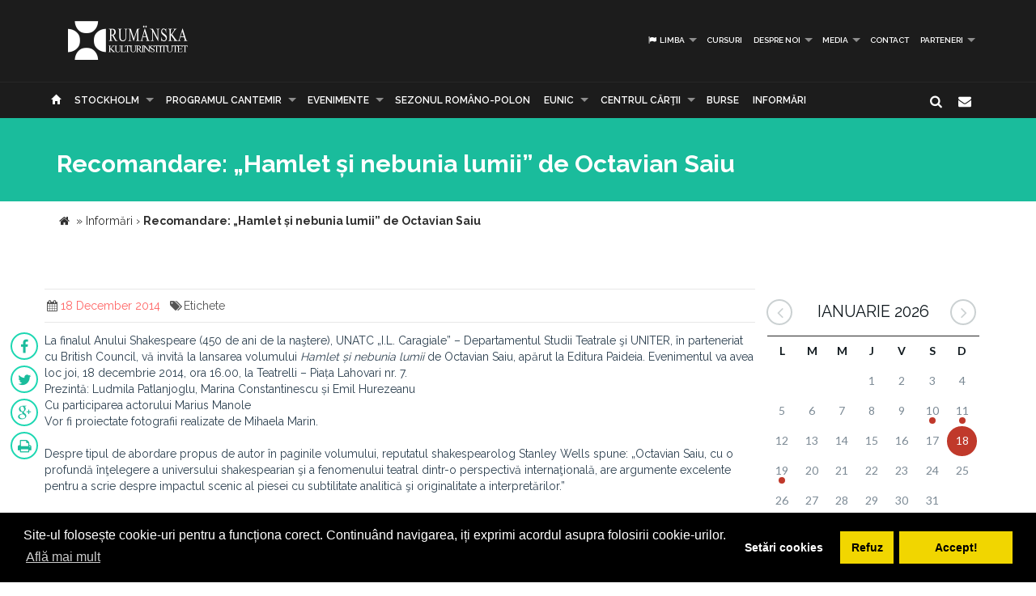

--- FILE ---
content_type: text/html; charset=UTF-8
request_url: https://www.icr.ro/stockholm/recomandare-hamlet-si-nebunia-lumii-de-octavian-saiu
body_size: 8609
content:
<!DOCTYPE html>
<html  dir="ltr">
    <head>
    	<meta name="google-site-verification" content="sgyiMVPWJ4ncUsUoWw73SKo53wbgU5YwdIQ0HZAr7Cc" />
        <!-- Meta Tags -->
        <meta charset="utf-8">
        <!-- Title -->
        <link rel="canonical" href="https://www.icr.ro:443/stockholm/recomandare-hamlet-si-nebunia-lumii-de-octavian-saiu">
        <title>Recomandare: „Hamlet și nebunia lumii” de Octavian Saiu</title>
        <base href="https://www.icr.ro/">
        <meta name="description" content="La finalul Anului Shakespeare (450 de ani de la nastere), UNATC I L Caragiale - Departamentul Studii Teatrale si UNITER, in parteneriat cu British Council, va invita la lansarea volumului Hamlet si nebunia lumii de Octavian Saiu, aparut la Editura Paideia Evenimentul va avea loc joi, 18 decembrie 2014, ora 16 00, la Teatrelli - Piata Lahovari nr 7 Prezinta Ludmila Patlanjoglu, Marina Constantinescu si Emil HurezeanuCu participarea actorului Marius ManoleVor fi proiectate fotografii realizate de Mihaela" />
        <meta name="keywords" content="" />
        <meta http-equiv="X-UA-Compatible" content="IE=Edge" />
        <meta name="viewport" content="width=device-width, height=device-height, initial-scale=1, maximum-scale=1, user-scalable=no">
        <!-- Favicon -->
        <link rel="shortcut icon" type="image/x-icon" href="app/learn/images/favicon.ico">
        <!-- CSS -->
        	    	<link rel="stylesheet" type="text/css" href="../min/g=icrCss">
	    	    <link rel="stylesheet" type="text/css" media="print" href="app/learn/css/print.css">
	    <!--[if lt IE 9]>
	      <script src="https://oss.maxcdn.com/libs/html5shiv/3.7.0/html5shiv.js"></script>
	      <script src="https://oss.maxcdn.com/libs/respond.js/1.3.0/respond.min.js"></script>
	    <![endif]-->

	    <link rel="stylesheet" type="text/css" href="//cdnjs.cloudflare.com/ajax/libs/cookieconsent2/3.0.3/cookieconsent.min.css" />
	<script src="//cdnjs.cloudflare.com/ajax/libs/cookieconsent2/3.0.3/cookieconsent.min.js"></script>
	<script>
	var cookiesActive = 'yes';
	window.addEventListener("load", function(){
		window.cookieconsent.initialise({
		  "palette": {
		    "popup": {
		      "background": "#000"
		    },
		    "button": {
		      "background": "#f1d600"
		    }
		  },
		  "type": "opt-in",
		  "content": {
		    "message": "Site-ul folosește cookie-uri pentru a funcționa corect. Continuând navigarea, iți exprimi acordul asupra folosirii cookie-urilor.",
		    "allow": "Accept!",
		    "deny": "Refuz",
		    "dismiss": "Setări cookies",
		    "link": "Află mai mult",
		    "href": "https://www.icr.ro/pagini/cookies-si-protectia-datelor"
		  },
		  compliance: {
			  'info': '<div class="cc-compliance">{{dismiss}}</div>',
			  'opt-in': '<div class="cc-compliance cc-highlight">{{dismiss}}{{deny}}{{allow}}</div>',
			  'opt-out': '<div class="cc-compliance cc-highlight">{{deny}}{{dismiss}}</div>',
			},
		  cookie: {
		  	domain: "www.icr.ro"
		  },
		  revokable: true,
		  revokeBtn: '<div class="cc-revoke {{classes}}">Cookie-uri</div>',
		    onInitialise: function (status) {
			  var type = this.options.type;
			  var didConsent = this.hasConsented();
			  switch(status){
			  	case 'allow':
			  		cookiesActive = 'yes';
			  	break;
			  	case 'deny':
			  		cookiesActive = 'no';
			  	break;
			  	case 'dismiss':
			  		cookiesActive = 'yes';
			  	break;
			  }
			  if (type == 'opt-in') {
			    setTimeout(function() {
		          $(".cc-revoke").css('display', 'block');
		        });
			  }
			},
			 
			onStatusChange: function(status, chosenBefore) {
			  var type = this.options.type;
			  var didConsent = this.hasConsented();
			  if (type == 'opt-in') {
			    switch(status){
				  	case 'allow':
				  		cookiesActive = 'yes';
				  	break;
				  	case 'deny':
				  		cookiesActive = 'no';
				  	break;
				  	case 'dismiss':
				  		cookiesActive = 'yes';
				  	break;
				  }
			  }
			},
			 
			onRevokeChoice: function() {
			  var type = this.options.type;
			  if (type == 'opt-in') {
			    cookiesActive = 'yes';
			  }
			}
		});
		setTimeout(function(){
			$(".cc-dismiss").attr("href", "https://www.youronlinechoices.com/ro/optiunile-mele").attr('target', '_blank');
		},1000);

	});
	</script>
    </head>
    
    <body id="black">
    
    <div id="fb-root"></div>
    <script>(function(d, s, id) {
      var js, fjs = d.getElementsByTagName(s)[0];
      if (d.getElementById(id)) return;
      js = d.createElement(s); js.id = id;
      js.src = "//connect.facebook.net/en_US/all.js#xfbml=1";
      fjs.parentNode.insertBefore(js, fjs);
    }(document, 'script', 'facebook-jssdk'));</script>
    <!-- CONTAINER -->
    <!-- <div class="config_wrap no-print">
    	<button type="button" id="cfg-btn" class="config-button" aria-label="Brush">
		  <span class="glyphicon glyphicon-chevron-right" aria-hidden="true"></span>
		</button>
	    <div class="config">
	        <button class="conf blk btn" id="c-black"></button>
	        <button class="conf grn btn" id="c-green"></button>
	        <button class="conf tea btn" id="c-teal"></button>
	        <button class="conf fuc btn" id="c-fuchsia"></button>
	        <button class="conf cya btn" id="c-cyan"></button>
	    </div>
    </div> -->
   <header class="black no-print">
  	<div class="container">
		<div class="row">
			<div class="col-md-3 col-sm-3 col-xs-11">
				<a href="https://www.icr.ro/">
					
                    <span class="il-logo-13 black"></span>

                </a>
			</div>
			<div class="col-md-9 col-sm-9 col-xs-12">
					            <ul class="sf-menu small right black">
	            		            	<li><a id="language"><i class="icon-flag"></i> Limba</a>
        			<div class="mobnav-subarrow"></div>
        				<ul>
        				        					        						        					        					        						        					        					<li><a href="ro/"><span class="flag-icon flag-icon-ro"></span> Română</a></li>
        				        					        						        					        					        						        					        					<li><a href="en/"><span class="flag-icon flag-icon-gb"></span> English</a></li>
        				        				</ul>
        			</li>
        				            		            			            				                			<li><a href="stockholm/cursuri">Cursuri</a></li>
	             				             			             		            			            				                			<li><a href="stockholm/despre-noi">Despre noi</a>
	             				            			<div class="mobnav-subarrow"></div>
	            				<ul>
	            						            										                			<li><a href="stockholm/misiune-strategie-functionare">Misiune / Strategie / Funcţionare</a></li>
				             				            						            										                			<li><a href="stockholm/echipa">Echipa</a></li>
				             				            						            										                			<li><a href="stockholm/structura-icr">Structura ICR</a></li>
				             				            						            										                			<li><a href="stockholm/rapoarte-de-activitate">Rapoarte de activitate</a></li>
				             				            						            										                			<li><a href="stockholm/istoric">Istoric</a></li>
				             				            						            										                			<li><a href="stockholm/declaratii-de-avere">Declaraţii de avere</a></li>
				             				            						            										                			<li><a href="stockholm/achizitii">Achizitii</a></li>
				             				            						            										                			<li><a href="stockholm/nota-de-fundamentare-cladire-icr">Nota de fundamentare cladire ICR</a></li>
				             				            						            				</ul>
	            			</li>
	            			             		            			            				                			<li><a href="stockholm/media">Media</a>
	             				            			<div class="mobnav-subarrow"></div>
	            				<ul>
	            						            										                			<li><a href="stockholm/identitate-vizuala">Identitate vizuală</a></li>
				             				            						            										                			<li><a href="stockholm/aparitii-in-media">Apariţii în media</a></li>
				             				            						            										                			<li><a href="stockholm/comunicate-de-presa">Comunicate de presă</a></li>
				             				            						            										                			<li><a href="stockholm/biblioteca-virtuala">Biblioteca virtuală</a></li>
				             				            						            				</ul>
	            			</li>
	            			             		            			            				                			<li><a href="stockholm/contact">Contact</a></li>
	             				             			             		            			            				                			<li><a href="stockholm/parteneri-6913">PARTENERI</a>
	             				            			<div class="mobnav-subarrow"></div>
	            				<ul>
	            						            										                			<li><a href="stockholm/parteneri-institutionali">Parteneri instituționali</a></li>
				             				            						            										                			<li><a href="stockholm/sponsori-62">Sponsori</a></li>
				             				            						            				</ul>
	            			</li>
	            			             		            </ul>
	            			</div>
		</div>
	</div>
   </header><!-- End header -->
<nav class="black no-print">
<div class="container">
	<div class="row">
		<div class="col-md-15">
					<div id="mobnav-btn"></div>
			<ul class="sf-menu black">
				<li>
				<a href="https://www.icr.ro/"><span class="glyphicon glyphicon-home" aria-hidden="true"></span></a>
				</li>
				<li>
					<a href="https://www.icr.ro/" id="branch">Re&tcedil;eaua ICR</a>
					<div class="mobnav-subarrow"></div>
					<ul class="mega">
													        						        						                        <li><a href="bucuresti/">București</a></li>
	                    							        						        						                        <li><a href="beijing/">Beijing</a></li>
	                    							        						        						                        <li><a href="berlin/">Berlin</a></li>
	                    							        						        						                        <li><a href="bruxelles/">Bruxelles</a></li>
	                    							        						        						                        <li><a href="budapesta/">Budapesta</a></li>
	                    							        						        						                        <li><a href="chisinau/">Chişinău</a></li>
	                    							        						        						                        <li><a href="istanbul/">Istanbul</a></li>
	                    							        						        						                        <li><a href="lisabona/">Lisabona</a></li>
	                    							        						        						                        <li><a href="londra/">Londra</a></li>
	                    							        						        						                        <li><a href="madrid/">Madrid</a></li>
	                    							        						        						                        <li><a href="new-york/">New York</a></li>
	                    							        						        						                        <li><a href="paris/">Paris</a></li>
	                    							        						        						                        <li><a href="praga/">Praga</a></li>
	                    							        						        						                        <li><a href="roma/">Roma</a></li>
	                    							        						        						                        <li><a href="seghedin/">Seghedin</a></li>
	                    							        						        						                        <li><a href="stockholm/" class="active branch">Stockholm</a></li>
	                    							        						        						                        <li><a href="tel-aviv/">Tel Aviv</a></li>
	                    							        						        						                        <li><a href="varsovia/">Varşovia</a></li>
	                    							        						        						                        <li><a href="venetia/">Veneţia</a></li>
	                    							        						        						                        <li><a href="viena/">Viena</a></li>
	                    	                    <li><a href="#" data-toggle="modal" data-target=".world">Vezi harta</a></li>
					</ul>
				</li>
															                			<li><a href="stockholm/programul-cantemir">PROGRAMUL CANTEMIR</a>
             									<div class="mobnav-subarrow"></div>
						<ul>
						                            		                		<li><a href="stockholm/despre-program">DESPRE PROGRAM</a></li>
		                			                                            		                		<li><a href="stockholm/proiecte">PROIECTE</a></li>
		                			                						</ul>
						</li>
																				                			<li><a href="stockholm/evenimente">Evenimente</a>
             									<div class="mobnav-subarrow"></div>
						<ul>
						                            		                		<li><a href="stockholm/arte-vizuale">Arte vizuale</a></li>
		                			                                            		                		<li><a href="stockholm/conferinte">Conferinţe</a></li>
		                			                                            		                		<li><a href="stockholm/literatura">Literatură</a></li>
		                			                                            		                		<li><a href="stockholm/muzica">Muzică</a></li>
		                			                                            		                		<li><a href="stockholm/teatru-dans">Teatru & Dans</a></li>
		                			                                            		                		<li><a href="stockholm/film">Film</a></li>
		                			                                            		                		<li><a href="stockholm/multiart">MULTIART</a></li>
		                			                						</ul>
						</li>
																				                			<li><a href="stockholm/sezonul-romano-polon">SEZONUL ROMÂNO-POLON</a></li>
             																							                			<li><a href="stockholm/eunic">EUNIC</a>
             									<div class="mobnav-subarrow"></div>
						<ul>
						                            		                		<li><a href="stockholm/proiecte-eunic">Proiecte EUNIC</a></li>
		                			                                            		                		<li><a href="stockholm/resurse-media">Resurse media</a></li>
		                			                                            		                		<li><a href="stockholm/institutul-cultural-roman-in-eunic">Institutul Cultural Român în EUNIC</a></li>
		                			                						</ul>
						</li>
																				                			<li><a href="stockholm/cennac">CENTRUL CĂRŢII</a>
             									<div class="mobnav-subarrow"></div>
						<ul>
						                            		                		<li><a href="stockholm/editura-icr">Editura ICR</a></li>
		                			                                            	                            				                			<li><a href="stockholm/reviste">Reviste</a>
			             												<div class="mobnav-subarrow"></div>
									<ul>
																										                			<li><a href="stockholm/lettre-internationale">LETTRE INTERNATIONALE</a></li>
					             																													                			<li><a href="stockholm/euresis">EURESIS</a></li>
					             																													                			<li><a href="stockholm/romania-culturala">ROMÂNIA CULTURALĂ</a></li>
					             																													                			<li><a href="stockholm/plural-magazine">PLURAL MAGAZINE</a></li>
					             																													                			<li><a href="stockholm/glasul-bucovinei">GLASUL BUCOVINEI</a></li>
					             																													                			<li><a href="stockholm/publicatii-subventionate">Publicații subvenționate</a></li>
					             																													                			<li><a href="stockholm/romanian-book-review">ROMANIAN BOOK REVIEW</a></li>
					             																						</ul>
								</li>
                            		                						</ul>
						</li>
																				                			<li><a href="stockholm/burse"> Burse</a></li>
             																							                			<li><a href="stockholm/informari">Informări</a></li>
             															</ul>
             
            <div class="col-md-1 pull-right hidden-sm">
					<div id="nb-newsletter" class="nb-newsletter black">
						<form>
							<input class="nb-newsletter-input" placeholder="Introdu adresa email..." type="text" value="" name="newsletter" id="newsletter">
							<input class="nb-newsletter-submit" type="submit" value="">
							<span class="nb-icon-newsletter"></span>
						</form>
					</div>
					<div id="sb-search" class="sb-search black">
						<form>
							<input class="sb-search-input" placeholder="Introdu cuvântul căutat..." type="text" value="" name="search" id="search">
							<input class="sb-search-submit" type="submit" value="">
							<span class="sb-icon-search"></span>
						</form>
					</div>
              </div><!-- End search -->
             
		</div>
	</div><!-- End row -->
</div><!-- End container -->
</nav>
<section id="sub-header" class="black small">
    <div class="container">
        <div class="row">
            <div class="col-md-10 text-left">
                <h1>Recomandare: „Hamlet și nebunia lumii” de Octavian Saiu</h1>
                <!-- <p class="lead boxed">Ex utamur fierent tacimates nam, his duis choro an.</p>
                <p class="lead">
                    Lorem ipsum dolor sit amet, ius minim gubergren ad. At mei sumo sonet audiam, ad mutat elitr platonem vix. Ne nisl idque fierent vix. 
                </p> -->
            </div>
        </div><!-- End row -->
    </div><!-- End container -->
    <div class="divider_top"></div>
    </section><!-- End sub-header -->
	
		      <section class="container">
      <div class="breadcrumbs">
          
          <span itemscope itemtype="https://data-vocabulary.org/Breadcrumb">
            <a href="https://www.icr.ro/"><span class="icon icon-home"></span></a> &raquo;
                                                      <a href="stockholm/informari" itemprop="url">
                  <span itemprop="title">Informări</span>
                </a>
              <span class="divider">›</span>
                                                        <strong>Recomandare: „Hamlet și nebunia lumii” de Octavian Saiu</strong>
                                    </span>
        </div>
      </section>
    		

	<section id="main_content" class="black">
    	<div class="container">
        	
        
        <div class="row">
        
        <div class="col-lg-9 col-md-8 col-sm-8">
        	<div class="row">

        	        		        		<div class="post">
        							<div class="post_info clearfix">
						<div class="post-left">
							<ul>
																							<li><i class="icon-calendar"></i><span>18 December 2014</span></li>
																																								<li><i class="icon-tags"></i>Etichete 
																			<a href="cauta/"></a> 
																		</li>
															</ul>
						</div>
												<!-- <div class="post-right"><i class="icon-angle-double-right"></i> 18 Dec 2014</div> -->
											</div>
										<ul id="follow_us" class="post black">
											        				                <li><a href="https://www.facebook.com/sharer/sharer.php?u=https://www.icr.ro:443/stockholm/recomandare-hamlet-si-nebunia-lumii-de-octavian-saiu" class="popshare"><i class="icon-facebook"></i></a></li>
		                <li><a href="https://twitter.com/share?url=https://www.icr.ro:443/stockholm/recomandare-hamlet-si-nebunia-lumii-de-octavian-saiu&text=Recomandare Hamlet si nebunia lumii de Octavian Saiu" class="popshare"><i class="icon-twitter"></i></a></li>
		                <li><a href="https://plus.google.com/share?url=https://www.icr.ro:443/stockholm/recomandare-hamlet-si-nebunia-lumii-de-octavian-saiu"><i class="icon-gplus"></i></a></li>
		                <li><a id="printPage" onclick="window.print();"><i class="icon-print"></i></a></li>
		            </ul>
					<!-- <h2><a title="Recomandare: „Hamlet și nebunia lumii” de Octavian Saiu">Recomandare: „Hamlet și nebunia lumii” de Octavian Saiu</a></h2> -->
					<p>La finalul Anului Shakespeare (450 de ani de la naştere), UNATC „I.L. Caragiale” – Departamentul Studii Teatrale şi UNITER, în parteneriat cu British Council, vă invită la lansarea volumului <i>Hamlet și nebunia lumii</i> de Octavian Saiu, apărut la Editura Paideia. Evenimentul va avea loc joi, 18 decembrie 2014, ora 16.00, la Teatrelli – Piața Lahovari nr. 7. <br>Prezintă: Ludmila Patlanjoglu, Marina Constantinescu și Emil Hurezeanu<br>Cu participarea actorului Marius Manole<br>Vor fi proiectate fotografii realizate de Mihaela Marin.<br><br>Despre tipul de abordare propus de autor în paginile volumului, reputatul shakespearolog Stanley Wells spune: „Octavian Saiu, cu o profundă înţelegere a universului shakespearian şi a fenomenului teatral dintr-o perspectivă internaţională, are argumente excelente pentru a scrie despre impactul scenic al piesei cu subtilitate analitică şi originalitate a interpretărilor.”<br><br>Cine este Hamlet, acum, pe scena lumii? Care sunt ipostazele lui teatrale cele mai convingătoare? Cum îi putem descifra jocul cu nebunia?<br><br>„Astăzi, când urgia din Lear se retrage ca un tsunami şi lasă în urmă prăpădul dezumanizării, singura piesă în care ne regăsim e Hamlet – cu toată nebunia dezlănţuită de acolo, pe care patru secole de posteritate au camuflat-o pentru a ne lăsa nouă voluptatea amară de a o trăi pe propria piele. Hamlet este contemporanul nostru, pentru că e nebun. Şi ca el suntem cu toţii. Personajul acesta nu mai e de mult prinţul renascentist care-şi contemplă natura interioară. Nici eroul răzvrătit care încearcă să salveze lumea. Este doar profilul spart al omului din acest început de mileniu. Hamlet suntem noi.”<br>Octavian Saiu<br><br>Octavian Saiu este profesor, cercetător şi critic de teatru. Are un doctorat în studii teatrale şi unul în literatură comparată. Predă la universităţi din România, Noua Zeelandă, Japonia şi Portugalia şi a fost Visiting Fellow la University of London. A susţinut numeroase conferinţe în cadrul unor importante manifestări teatrale şi academice internaţionale. În 2013 a fost Moderatorul Conferinţelor „Beckett at the Festival” din cadrul Programului Oficial al Festivalului Internaţional de la Edinburgh. Este autorul volumelor: În căutarea spaţiului pierdut (Nemira, 2008) / In Search of Lost Space (UNATC Press, 2010), Beckett. Pur şi simplu (Paideia, 2009), Fedra, de la Euripide la Racine, de la Seneca la Sarah Kane (Paralela 45, 2010), Ionescu/Ionesco: un veac de ambiguitate (Paideia, 2011), Posteritatea absurdului (Paideia, 2012) şi Teatrul e vis (Paideia, 2013). A primit Premiul Criticii pentru carte de teatru în 2010 şi Premiul UNITER pentru Critică de Teatru în 2013.<br><br></p>					
																		<div class="clearfix"></div>
		        			<div class="slick-gallery">
			        												<div>
																					<a class="jackbox" 
												data-group="mixed" 
	    										data-thumbnail="uploads/images/thumbs/thb-recomandare-hamlet-si-nebunia-lumiiY-de-octavian-saiu.png" 
	    										data-title="Recomandare Hamlet si nebunia lumii de Octavian Saiu"
	    										data-description=""
												href="uploads/images/posts/recomandare-hamlet-si-nebunia-lumiiY-de-octavian-saiu.png">
												<img src="uploads/images/thumbs/thb-recomandare-hamlet-si-nebunia-lumiiY-de-octavian-saiu.png" alt="Recomandare Hamlet si nebunia lumii de Octavian Saiu">
											</a>
																																							</div>
																	<div>
																					<a class="jackbox" 
												data-group="mixed" 
	    										data-thumbnail="uploads/images/thumbs/thb-1685113.png" 
	    										data-title=""
	    										data-description=""
												href="uploads/images/posts/1685113.png">
												<img src="uploads/images/thumbs/thb-1685113.png" alt="">
											</a>
																																							</div>
															</div>
															</div><!-- end post -->
				                                   
       		</div><!-- End row -->
        </div><!-- End col-lg-9-->
        
	        <aside class="col-lg-3 col-md-4 col-sm-4 no-print">

	        		<div id="simpleCalendar" class="calendar hidden-print">
          			<header>
			            <h2 class="month"></h2>
			            <a class="btn-prev icon-angle-left" ></a>
			            <a class="btn-next icon-angle-right"></a>
			        </header>
			          <table>
			            <thead class="event-days">
			              <tr></tr>
			            </thead>
			            <tbody class="event-calendar">
			              <tr class="1"></tr>
			              <tr class="2"></tr>
			              <tr class="3"></tr>
			              <tr class="4"></tr>
			              <tr class="5"></tr>
			            </tbody>
			          </table>
			        </div>
			        
	            <div class="box_style_1">
	            	<h4>Categorii</h4>
		            <ul class="submenu-col">
		            		                <li><a href="stockholm/arte-vizuale">Arte vizuale</a></li>
		            		                <li><a href="stockholm/conferinte">Conferinţe</a></li>
		            		                <li><a href="stockholm/literatura">Literatură</a></li>
		            		                <li><a href="stockholm/muzica">Muzică</a></li>
		            		                <li><a href="stockholm/teatru-dans">Teatru & Dans</a></li>
		            		                <li><a href="stockholm/film">Film</a></li>
		            		                <li><a href="stockholm/multiart">MULTIART</a></li>
		            		            </ul>
	            </div>

	             						            <div class="col-md-12 small-padding">
		            	<a href="http://www.cennac.ro" target="_blank">
		                <div class="feature" style="background: url('uploads/banners/cennac-banner2.jpg') right top no-repeat #f15822;background-size: contain;">
		                    <h3></h3>
		                    <p></p>
		                </div>
		                </a>
		            </div>
	            		            <div class="col-md-12 small-padding">
		            	<a href="https://www.eunicglobal.eu/" target="_blank">
		                <div class="feature" style="background: url('uploads/banners/eunic.png') right top no-repeat #f15822;background-size: contain;">
		                    <h3></h3>
		                    <p></p>
		                </div>
		                </a>
		            </div>
	            	            
	        </aside>
                        
        </div><!-- End row -->            	
        </div><!-- End container -->
    </section><!-- End main_content --><footer class="black">
    <div class="container no-print">
        <div class="row">
            <div class="col-md-8 col-md-offset-2">
                <h3>Abonează-te la Newsletter pentru noutăţi.</h3>
                <div id="message-newsletter"></div>
                <form method="post" action="#" name="newsletter" id="newsletter" class="form-inline black">
                    <input name="email_newsletter" id="email_newsletter" type="email" value="" placeholder="Adresa email" class="form-control">
                    <button id="submit-newsletter" class=" button_outline black"> Abonează-te</button>
                </form>
            </div>
        </div>
    </div>

    <hr class="no-print">

    <div class="container" id="nav-footer">
        <div class="row text-left">
            <div class="col-md-3 col-sm-3">
                <!-- <div id="footer-logo" class="icr-logo black"></div> -->
                <h4></h4> 
                <p class="no-print"> INSTITUTUL CULTURAL ROMÂN<br />
Aleea Alexandru nr. 38, 011824 București, România<br />
                    Tel.: (+4) 031 71 00 627, (+4) 031 71 00 606<br />
Fax: (+4) 031 71 00 607<br />
                                        E-mail: icr@icr.ro                                    </p>
            </div><!-- End col-md-4 -->
                        <div class="col-md-3 col-sm-3">
                <h4 class="no-print">Despre noi</h4>
                <ul class="black no-print">
                 
                    <li><a href="stockholm/misiune-strategie-functionare"><i class="right triangle icon"></i> Misiune / Strategie / Funcţionare</a></li>
                 
                    <li><a href="stockholm/echipa"><i class="right triangle icon"></i> Echipa</a></li>
                 
                    <li><a href="stockholm/structura-icr"><i class="right triangle icon"></i> Structura ICR</a></li>
                 
                    <li><a href="stockholm/rapoarte-de-activitate"><i class="right triangle icon"></i> Rapoarte de activitate</a></li>
                 
                    <li><a href="stockholm/istoric"><i class="right triangle icon"></i> Istoric</a></li>
                 
                    <li><a href="stockholm/declaratii-de-avere"><i class="right triangle icon"></i> Declaraţii de avere</a></li>
                 
                    <li><a href="stockholm/achizitii"><i class="right triangle icon"></i> Achizitii</a></li>
                 
                    <li><a href="stockholm/nota-de-fundamentare-cladire-icr"><i class="right triangle icon"></i> Nota de fundamentare cladire ICR</a></li>
                 
                    <li><a href="stockholm/contact"><i class="right triangle icon"></i> Contact</a></li>
                 
                    <li><a href="stockholm/cookies-protectia-datelor"><i class="right triangle icon"></i> Cookies & protectia datelor</a></li>
                                </ul>
            </div><!-- End col-md-4 -->
                        <div class="col-md-3 col-sm-3">
                <h4 class="no-print">Cele mai noi Tweet-uri</h4>
                <div class="twitter-widget no-print"></div>
                                <a href="https://twitter.com/intent/follow?original_referer=https%3A%2F%2Fwww.icr.ro%3A443%2Fstockholm%2Frecomandare-hamlet-si-nebunia-lumii-de-octavian-saiu&ref_src=twsrc%5Etfw&region=follow_link&screen_name=ICR_Romania&tw_p=followbutton" class="button_outline small black no-print"><i class="twitter icon"></i> Urmăreşte-ne pe twitter</a>
                                <h4 class="no-print">Urmăreşte-ne</h4>
                <ul id="follow_us" class="black no-print">
                                    <li><a href="https://www.facebook.com/InstitutulCulturalRoman/" target="_blank"><i class="icon-facebook"></i></a></li>
                                                    <li><a href="https://twitter.com/ICR_Romania" target="_blank"><i class="icon-twitter"></i></a></li>
                                                                    <li><a href="https://www.youtube.com/channel/UCLX4mQhAs1F477kayQ5Xdxg" target="_blank"><i class="icon-youtube"></i></a></li>
                                                                    <!-- <li><a href="https://www.instagram.com/icr.ro/?hl=ro" target="_blank"><i class="fa fa-instagram"></i></a></li> -->
                    <li><a href="https://www.instagram.com/icr.ro/?hl=ro" target="_blank"><img src="app/learn/images/instagram.png" class="reposition" /></a></li>
                                </ul>
            </div><!-- End col-md-4 -->
            <div class="col-md-3 col-sm-3">
                <h4 class="no-print">Suntem pe facebook</h4>
                                
                <iframe class="no-print" src="//www.facebook.com/plugins/likebox.php?href=https%3A%2F%2Fwww.facebook.com%2FInstitutulCulturalRoman%2F&amp;width=270&amp;height=240&amp;colorscheme=dark&amp;header=false&amp;show_faces=true&amp;stream=false&amp;show_border=false" style="border:none; overflow:hidden; width:100%; height:240px;"></iframe>
            </div><!-- End col-md-4 -->
        </div><!-- End row -->
    </div>
<!-- ICR GOOGLE MAPS MODAL -->
<div id="calendarList" class="modal fade" tabindex="-1" role="dialog" aria-labelledby="myLargeModalLabel">
  <div class="modal-dialog modal-lg">
    <div class="modal-content" style="height:100%; width:100%;">
        <button type="button" class="close" data-dismiss="modal" aria-hidden="true">&times;</button>
      <div id="calendar-list" class="calendar-list"></div>
    </div>
  </div>
</div>
<!-- /ICR GOOGLE MAPS MODAL -->
<div id="toTop">Mergi la inceput</div>

<div id="advert" class="modal fade">
  <div class="modal-dialog modal-lg">
    <div class="modal-header no-bg">
        <button type="button" class="close" data-dismiss="modal" aria-label="Close"><span aria-hidden="true">&times;</span></button>
        <h4 class="modal-title"></h4>
    </div>
    <div class="modal-content">
      <div id="modal-content" class="vertical">

      </div>
    </div><!-- /.modal-content -->
  </div><!-- /.modal-dialog -->
</div><!-- /.modal -->
</footer>

            <script type="text/javascript">
    var branch = 'stockholm';
    var lang = 'ro';
    var twittid = 'ICR_Romania';
</script>
<!-- <script type="text/javascript" src="//maps.googleapis.com/maps/api/js?v=3.exp"></script> -->
<script src="../min/g=icrJs" type="text/javascript"></script>
<script src="app/learn/fullcalendar/lang/ro.js" type="text/javascript"></script>

<!-- Global site tag (gtag.js) - Google Analytics -->
<script async src="https://www.googletagmanager.com/gtag/js?id=UA-139423238-1"></script>
<script>
  window.dataLayer = window.dataLayer || [];
  function gtag(){dataLayer.push(arguments);}
  gtag('js', new Date());

  gtag('config', 'UA-139423238-1');
</script>

<script type="text/javascript">
    $(document).ready(function() {
        new UISearch( document.getElementById( 'sb-search' ) );
        new UINewsletter( document.getElementById( 'nb-newsletter' ) );
        // if($('#calendar').length > 0){
        //     var currentLangCode = 'ro';
        //     renderCalendar(currentLangCode);
        // }
    });
    </script>
  </body>
</html>


--- FILE ---
content_type: text/html; charset=UTF-8
request_url: https://www.icr.ro/engine/calendar-mini.php?start=2026-01-02&end=2026-02-01
body_size: 339
content:
{"events":[{"day":"19","month":"01","year":"2026","titles":[{"title":"Pianista Adela Liculescu, \u00een recital extraordinar la Stockholm de Ziua Culturii Na\u021bionale","url":"https:\/\/www.icr.ro\/stockholm\/pianista-adela-liculescu-in-recital-extraordinar-la-stockholm-de-ziua-culturii-nationale"}]},{"day":"10","month":"01","year":"2026","titles":[{"title":"Ziua Culturii Na\u021bionale, marcat\u0103 \u00een Norvegia prin dou\u0103 concerte \u201eTrei Tenori Ie\u0219eni la Oslo\u201d","url":"https:\/\/www.icr.ro\/stockholm\/ziua-culturii-nationale-marcata-in-norvegia-prin-doua-concerte-trei-tenori-ieseni-la-oslo"}]},{"day":"11","month":"01","year":"2026","titles":[{"title":"Ziua Culturii Na\u021bionale, marcat\u0103 \u00een Norvegia prin dou\u0103 concerte \u201eTrei Tenori Ie\u0219eni la Oslo\u201d","url":"https:\/\/www.icr.ro\/stockholm\/ziua-culturii-nationale-marcata-in-norvegia-prin-doua-concerte-trei-tenori-ieseni-la-oslo"}]}]}

--- FILE ---
content_type: text/css; charset=utf-8
request_url: https://www.icr.ro/min/g=icrCss
body_size: 52811
content:
@import url('https://fonts.googleapis.com/css?family=Open+Sans:300,400,600,700,800');@import url('https://fonts.googleapis.com/css?family=Montserrat:400,700');@import url('https://fonts.googleapis.com/css?family=Raleway:400,500,600,700,800');@import url('https://fonts.googleapis.com/css?family=Lato:400,700,900');
/*!
 * Bootstrap v3.1.1 (http://getbootstrap.com)
 * Copyright 2011-2014 Twitter, Inc.
 * Licensed under MIT (https://github.com/twbs/bootstrap/blob/master/LICENSE)
 */

/*! normalize.css v3.0.0 | MIT License | git.io/normalize */
html{font-family:sans-serif;-ms-text-size-adjust:100%;-webkit-text-size-adjust:100%}body{margin:0}article,aside,details,figcaption,figure,footer,header,hgroup,main,nav,section,summary{display:block}audio,canvas,progress,video{display:inline-block;vertical-align:baseline}audio:not([controls]){display:none;height:0}[hidden],template{display:none}a{background:0 0}a:active,a:hover{outline:0}abbr[title]{border-bottom:1px dotted}b,strong{font-weight:700}dfn{font-style:italic}h1{font-size:2em;margin:.67em 0}mark{background:#ff0;color:#000}small{font-size:80%}sub,sup{font-size:75%;line-height:0;position:relative;vertical-align:baseline}sup{top:-.5em}sub{bottom:-.25em}img{border:0}svg:not(:root){overflow:hidden}figure{margin:1em
40px}hr{-moz-box-sizing:content-box;box-sizing:content-box;height:0}pre{overflow:auto}code,kbd,pre,samp{font-family:monospace,monospace;font-size:1em}button,input,optgroup,select,textarea{color:inherit;font:inherit;margin:0}button{overflow:visible}button,select{text-transform:none}button,html input[type=button],input[type=reset],input[type=submit]{-webkit-appearance:button;cursor:pointer}button[disabled],html input[disabled]{cursor:default}button::-moz-focus-inner,input::-moz-focus-inner{border:0;padding:0}input{line-height:normal}input[type=checkbox],input[type=radio]{box-sizing:border-box;padding:0}input[type=number]::-webkit-inner-spin-button,input[type=number]::-webkit-outer-spin-button{height:auto}input[type=search]{-webkit-appearance:textfield;-moz-box-sizing:content-box;-webkit-box-sizing:content-box;box-sizing:content-box}input[type=search]::-webkit-search-cancel-button,input[type=search]::-webkit-search-decoration{-webkit-appearance:none}fieldset{border:1px
solid silver;margin:0
2px;padding:.35em .625em .75em}legend{border:0;padding:0}textarea{overflow:auto}optgroup{font-weight:700}table{border-collapse:collapse;border-spacing:0}td,th{padding:0}@media
print{*{text-shadow:none!important;color:#000!important;background:transparent!important;box-shadow:none!important}a,a:visited{text-decoration:underline}a[href]:after{content:" (" attr(href) ")"}abbr[title]:after{content:" (" attr(title) ")"}a[href^="javascript:"]:after,a[href^="#"]:after{content:""}pre,blockquote{border:1px
solid #999;page-break-inside:avoid}thead{display:table-header-group}tr,img{page-break-inside:avoid}img{max-width:100%!important}p,h2,h3{orphans:3;widows:3}h2,h3{page-break-after:avoid}select{background:#fff!important}.navbar{display:none}.table td,.table
th{background-color:#fff!important}.btn>.caret,.dropup>.btn>.caret{border-top-color:#000!important}.label{border:1px
solid #000}.table{border-collapse:collapse!important}.table-bordered th,.table-bordered
td{border:1px
solid #ddd!important}}*{-webkit-box-sizing:border-box;-moz-box-sizing:border-box;box-sizing:border-box}:before,:after{-webkit-box-sizing:border-box;-moz-box-sizing:border-box;box-sizing:border-box}html{font-size:62.5%;-webkit-tap-highlight-color:rgba(0,0,0,0)}body{font-family:"Helvetica Neue",Helvetica,Arial,sans-serif;font-size:14px;line-height:1.42857143;color:#333;background-color:#fff}input,button,select,textarea{font-family:inherit;font-size:inherit;line-height:inherit}a{color:#428bca;text-decoration:none}a:hover,a:focus{color:#2a6496;text-decoration:underline}a:focus{outline:thin dotted;outline:5px
auto -webkit-focus-ring-color;outline-offset:-2px}figure{margin:0}img{vertical-align:middle}.img-responsive,.thumbnail>img,.thumbnail a>img,.carousel-inner>.item>img,.carousel-inner>.item>a>img{display:block;max-width:100%;height:auto}.img-rounded{border-radius:6px}.img-thumbnail{padding:4px;line-height:1.42857143;background-color:#fff;border:1px
solid #ddd;border-radius:4px;-webkit-transition:all .2s ease-in-out;transition:all .2s ease-in-out;display:inline-block;max-width:100%;height:auto}.img-circle{border-radius:50%}hr{margin-top:20px;margin-bottom:20px;border:0;border-top:1px solid #eee}.sr-only{position:absolute;width:1px;height:1px;margin:-1px;padding:0;overflow:hidden;clip:rect(0,0,0,0);border:0}h1,h2,h3,h4,h5,h6,.h1,.h2,.h3,.h4,.h5,.h6{font-family:inherit;font-weight:500;line-height:1.1;color:inherit}h1 small,h2 small,h3 small,h4 small,h5 small,h6 small,.h1 small,.h2 small,.h3 small,.h4 small,.h5 small,.h6 small,h1 .small,h2 .small,h3 .small,h4 .small,h5 .small,h6 .small,.h1 .small,.h2 .small,.h3 .small,.h4 .small,.h5 .small,.h6
.small{font-weight:400;line-height:1;color:#999}h1,.h1,h2,.h2,h3,.h3{margin-top:20px;margin-bottom:10px}h1 small,.h1 small,h2 small,.h2 small,h3 small,.h3 small,h1 .small,.h1 .small,h2 .small,.h2 .small,h3 .small,.h3
.small{font-size:65%}h4,.h4,h5,.h5,h6,.h6{margin-top:10px;margin-bottom:10px}h4 small,.h4 small,h5 small,.h5 small,h6 small,.h6 small,h4 .small,.h4 .small,h5 .small,.h5 .small,h6 .small,.h6
.small{font-size:75%}h1,.h1{font-size:36px}h2,.h2{font-size:30px}h3,.h3{font-size:20px}h4,.h4{font-size:16px}h5,.h5{font-size:14px}h6,.h6{font-size:12px}p{margin:0
0 10px}.lead{margin-bottom:20px;font-size:16px;font-weight:200;line-height:1.4}@media (min-width:768px){.lead{font-size:21px}}small,.small{font-size:85%}cite{font-style:normal}.text-left{text-align:left}.text-right{text-align:right}.text-center{text-align:center}.text-justify{text-align:justify}.text-muted{color:#999}.text-primary{color:#428bca}a.text-primary:hover{color:#3071a9}.text-success{color:#3c763d}a.text-success:hover{color:#2b542c}.text-info{color:#31708f}a.text-info:hover{color:#245269}.text-warning{color:#8a6d3b}a.text-warning:hover{color:#66512c}.text-danger{color:#a94442}a.text-danger:hover{color:#843534}.bg-primary{color:#fff;background-color:#428bca}a.bg-primary:hover{background-color:#3071a9}.bg-success{background-color:#dff0d8}a.bg-success:hover{background-color:#c1e2b3}.bg-info{background-color:#d9edf7}a.bg-info:hover{background-color:#afd9ee}.bg-warning{background-color:#fcf8e3}a.bg-warning:hover{background-color:#f7ecb5}.bg-danger{background-color:#f2dede}a.bg-danger:hover{background-color:#e4b9b9}.page-header{padding-bottom:9px;margin:40px
0 20px;border-bottom:1px solid #eee}ul,ol{margin-top:0;margin-bottom:10px}ul ul,ol ul,ul ol,ol
ol{margin-bottom:0}.list-unstyled{padding-left:0;list-style:none}.list-inline{padding-left:0;list-style:none;margin-left:-5px}.list-inline>li{display:inline-block;padding-left:5px;padding-right:5px}dl{margin-top:0;margin-bottom:20px}dt,dd{line-height:1.42857143}dt{font-weight:700}dd{margin-left:0}@media (min-width:768px){.dl-horizontal
dt{float:left;width:160px;clear:left;text-align:right;overflow:hidden;text-overflow:ellipsis;white-space:nowrap}.dl-horizontal
dd{margin-left:180px}}abbr[title],abbr[data-original-title]{cursor:help;border-bottom:1px dotted #999}.initialism{font-size:90%;text-transform:uppercase}blockquote{padding:10px
20px;margin:0
0 20px;font-size:17.5px;border-left:5px solid #eee}blockquote p:last-child,blockquote ul:last-child,blockquote ol:last-child{margin-bottom:0}blockquote footer,blockquote small,blockquote
.small{display:block;font-size:80%;line-height:1.42857143;color:#999}blockquote footer:before,blockquote small:before,blockquote .small:before{content:'\2014 \00A0'}.blockquote-reverse,blockquote.pull-right{padding-right:15px;padding-left:0;border-right:5px solid #eee;border-left:0;text-align:right}.blockquote-reverse footer:before,blockquote.pull-right footer:before,.blockquote-reverse small:before,blockquote.pull-right small:before,.blockquote-reverse .small:before,blockquote.pull-right .small:before{content:''}.blockquote-reverse footer:after,blockquote.pull-right footer:after,.blockquote-reverse small:after,blockquote.pull-right small:after,.blockquote-reverse .small:after,blockquote.pull-right .small:after{content:'\00A0 \2014'}blockquote:before,blockquote:after{content:""}address{margin-bottom:20px;font-style:normal;line-height:1.42857143}code,kbd,pre,samp{font-family:Menlo,Monaco,Consolas,"Courier New",monospace}code{padding:2px
4px;font-size:90%;color:#c7254e;background-color:#f9f2f4;white-space:nowrap;border-radius:4px}kbd{padding:2px
4px;font-size:90%;color:#fff;background-color:#333;border-radius:3px;box-shadow:inset 0 -1px 0 rgba(0,0,0,.25)}pre{display:block;padding:9.5px;margin:0
0 10px;font-size:13px;line-height:1.42857143;word-break:break-all;word-wrap:break-word;color:#333;background-color:#f5f5f5;border:1px
solid #ccc;border-radius:4px}pre
code{padding:0;font-size:inherit;color:inherit;white-space:pre-wrap;background-color:transparent;border-radius:0}.pre-scrollable{max-height:340px;overflow-y:scroll}.container{margin-right:auto;margin-left:auto;padding-left:15px;padding-right:15px}@media (min-width:768px){.container{width:750px}}@media (min-width:992px){.container{width:970px}}@media (min-width:1200px){.container{width:1170px}}.container-fluid{margin-right:auto;margin-left:auto;padding-left:15px;padding-right:15px}.row{margin-left:-15px;margin-right:-15px}.col-xs-1,.col-sm-1,.col-md-1,.col-lg-1,.col-xs-2,.col-sm-2,.col-md-2,.col-lg-2,.col-xs-3,.col-sm-3,.col-md-3,.col-lg-3,.col-xs-4,.col-sm-4,.col-md-4,.col-lg-4,.col-xs-5,.col-sm-5,.col-md-5,.col-lg-5,.col-xs-6,.col-sm-6,.col-md-6,.col-lg-6,.col-xs-7,.col-sm-7,.col-md-7,.col-lg-7,.col-xs-8,.col-sm-8,.col-md-8,.col-lg-8,.col-xs-9,.col-sm-9,.col-md-9,.col-lg-9,.col-xs-10,.col-sm-10,.col-md-10,.col-lg-10,.col-xs-11,.col-sm-11,.col-md-11,.col-lg-11,.col-xs-12,.col-sm-12,.col-md-12,.col-lg-12{position:relative;min-height:1px;padding-left:15px;padding-right:15px}.col-xs-1,.col-xs-2,.col-xs-3,.col-xs-4,.col-xs-5,.col-xs-6,.col-xs-7,.col-xs-8,.col-xs-9,.col-xs-10,.col-xs-11,.col-xs-12{float:left}.col-xs-12{width:100%}.col-xs-11{width:91.66666667%}.col-xs-10{width:83.33333333%}.col-xs-9{width:75%}.col-xs-8{width:66.66666667%}.col-xs-7{width:58.33333333%}.col-xs-6{width:50%}.col-xs-5{width:41.66666667%}.col-xs-4{width:33.33333333%}.col-xs-3{width:25%}.col-xs-2{width:16.66666667%}.col-xs-1{width:8.33333333%}.col-xs-pull-12{right:100%}.col-xs-pull-11{right:91.66666667%}.col-xs-pull-10{right:83.33333333%}.col-xs-pull-9{right:75%}.col-xs-pull-8{right:66.66666667%}.col-xs-pull-7{right:58.33333333%}.col-xs-pull-6{right:50%}.col-xs-pull-5{right:41.66666667%}.col-xs-pull-4{right:33.33333333%}.col-xs-pull-3{right:25%}.col-xs-pull-2{right:16.66666667%}.col-xs-pull-1{right:8.33333333%}.col-xs-pull-0{right:0}.col-xs-push-12{left:100%}.col-xs-push-11{left:91.66666667%}.col-xs-push-10{left:83.33333333%}.col-xs-push-9{left:75%}.col-xs-push-8{left:66.66666667%}.col-xs-push-7{left:58.33333333%}.col-xs-push-6{left:50%}.col-xs-push-5{left:41.66666667%}.col-xs-push-4{left:33.33333333%}.col-xs-push-3{left:25%}.col-xs-push-2{left:16.66666667%}.col-xs-push-1{left:8.33333333%}.col-xs-push-0{left:0}.col-xs-offset-12{margin-left:100%}.col-xs-offset-11{margin-left:91.66666667%}.col-xs-offset-10{margin-left:83.33333333%}.col-xs-offset-9{margin-left:75%}.col-xs-offset-8{margin-left:66.66666667%}.col-xs-offset-7{margin-left:58.33333333%}.col-xs-offset-6{margin-left:50%}.col-xs-offset-5{margin-left:41.66666667%}.col-xs-offset-4{margin-left:33.33333333%}.col-xs-offset-3{margin-left:25%}.col-xs-offset-2{margin-left:16.66666667%}.col-xs-offset-1{margin-left:8.33333333%}.col-xs-offset-0{margin-left:0}@media (min-width:768px){.col-sm-1,.col-sm-2,.col-sm-3,.col-sm-4,.col-sm-5,.col-sm-6,.col-sm-7,.col-sm-8,.col-sm-9,.col-sm-10,.col-sm-11,.col-sm-12{float:left}.col-sm-12{width:100%}.col-sm-11{width:91.66666667%}.col-sm-10{width:83.33333333%}.col-sm-9{width:75%}.col-sm-8{width:66.66666667%}.col-sm-7{width:58.33333333%}.col-sm-6{width:50%}.col-sm-5{width:41.66666667%}.col-sm-4{width:33.33333333%}.col-sm-3{width:25%}.col-sm-2{width:16.66666667%}.col-sm-1{width:8.33333333%}.col-sm-pull-12{right:100%}.col-sm-pull-11{right:91.66666667%}.col-sm-pull-10{right:83.33333333%}.col-sm-pull-9{right:75%}.col-sm-pull-8{right:66.66666667%}.col-sm-pull-7{right:58.33333333%}.col-sm-pull-6{right:50%}.col-sm-pull-5{right:41.66666667%}.col-sm-pull-4{right:33.33333333%}.col-sm-pull-3{right:25%}.col-sm-pull-2{right:16.66666667%}.col-sm-pull-1{right:8.33333333%}.col-sm-pull-0{right:0}.col-sm-push-12{left:100%}.col-sm-push-11{left:91.66666667%}.col-sm-push-10{left:83.33333333%}.col-sm-push-9{left:75%}.col-sm-push-8{left:66.66666667%}.col-sm-push-7{left:58.33333333%}.col-sm-push-6{left:50%}.col-sm-push-5{left:41.66666667%}.col-sm-push-4{left:33.33333333%}.col-sm-push-3{left:25%}.col-sm-push-2{left:16.66666667%}.col-sm-push-1{left:8.33333333%}.col-sm-push-0{left:0}.col-sm-offset-12{margin-left:100%}.col-sm-offset-11{margin-left:91.66666667%}.col-sm-offset-10{margin-left:83.33333333%}.col-sm-offset-9{margin-left:75%}.col-sm-offset-8{margin-left:66.66666667%}.col-sm-offset-7{margin-left:58.33333333%}.col-sm-offset-6{margin-left:50%}.col-sm-offset-5{margin-left:41.66666667%}.col-sm-offset-4{margin-left:33.33333333%}.col-sm-offset-3{margin-left:25%}.col-sm-offset-2{margin-left:16.66666667%}.col-sm-offset-1{margin-left:8.33333333%}.col-sm-offset-0{margin-left:0}}@media (min-width:992px){.col-md-1,.col-md-2,.col-md-3,.col-md-4,.col-md-5,.col-md-6,.col-md-7,.col-md-8,.col-md-9,.col-md-10,.col-md-11,.col-md-12{float:left}.col-md-12{width:100%}.col-md-11{width:91.66666667%}.col-md-10{width:83.33333333%}.col-md-9{width:75%}.col-md-8{width:66.66666667%}.col-md-7{width:58.33333333%}.col-md-6{width:50%}.col-md-5{width:41.66666667%}.col-md-4{width:33.33333333%}.col-md-3{width:25%}.col-md-2{width:16.66666667%}.col-md-1{width:8.33333333%}.col-md-pull-12{right:100%}.col-md-pull-11{right:91.66666667%}.col-md-pull-10{right:83.33333333%}.col-md-pull-9{right:75%}.col-md-pull-8{right:66.66666667%}.col-md-pull-7{right:58.33333333%}.col-md-pull-6{right:50%}.col-md-pull-5{right:41.66666667%}.col-md-pull-4{right:33.33333333%}.col-md-pull-3{right:25%}.col-md-pull-2{right:16.66666667%}.col-md-pull-1{right:8.33333333%}.col-md-pull-0{right:0}.col-md-push-12{left:100%}.col-md-push-11{left:91.66666667%}.col-md-push-10{left:83.33333333%}.col-md-push-9{left:75%}.col-md-push-8{left:66.66666667%}.col-md-push-7{left:58.33333333%}.col-md-push-6{left:50%}.col-md-push-5{left:41.66666667%}.col-md-push-4{left:33.33333333%}.col-md-push-3{left:25%}.col-md-push-2{left:16.66666667%}.col-md-push-1{left:8.33333333%}.col-md-push-0{left:0}.col-md-offset-12{margin-left:100%}.col-md-offset-11{margin-left:91.66666667%}.col-md-offset-10{margin-left:83.33333333%}.col-md-offset-9{margin-left:75%}.col-md-offset-8{margin-left:66.66666667%}.col-md-offset-7{margin-left:58.33333333%}.col-md-offset-6{margin-left:50%}.col-md-offset-5{margin-left:41.66666667%}.col-md-offset-4{margin-left:33.33333333%}.col-md-offset-3{margin-left:25%}.col-md-offset-2{margin-left:16.66666667%}.col-md-offset-1{margin-left:8.33333333%}.col-md-offset-0{margin-left:0}}@media (min-width:1200px){.col-lg-1,.col-lg-2,.col-lg-3,.col-lg-4,.col-lg-5,.col-lg-6,.col-lg-7,.col-lg-8,.col-lg-9,.col-lg-10,.col-lg-11,.col-lg-12{float:left}.col-lg-12{width:100%}.col-lg-11{width:91.66666667%}.col-lg-10{width:83.33333333%}.col-lg-9{width:75%}.col-lg-8{width:66.66666667%}.col-lg-7{width:58.33333333%}.col-lg-6{width:50%}.col-lg-5{width:41.66666667%}.col-lg-4{width:33.33333333%}.col-lg-3{width:25%}.col-lg-2{width:16.66666667%}.col-lg-1{width:8.33333333%}.col-lg-pull-12{right:100%}.col-lg-pull-11{right:91.66666667%}.col-lg-pull-10{right:83.33333333%}.col-lg-pull-9{right:75%}.col-lg-pull-8{right:66.66666667%}.col-lg-pull-7{right:58.33333333%}.col-lg-pull-6{right:50%}.col-lg-pull-5{right:41.66666667%}.col-lg-pull-4{right:33.33333333%}.col-lg-pull-3{right:25%}.col-lg-pull-2{right:16.66666667%}.col-lg-pull-1{right:8.33333333%}.col-lg-pull-0{right:0}.col-lg-push-12{left:100%}.col-lg-push-11{left:91.66666667%}.col-lg-push-10{left:83.33333333%}.col-lg-push-9{left:75%}.col-lg-push-8{left:66.66666667%}.col-lg-push-7{left:58.33333333%}.col-lg-push-6{left:50%}.col-lg-push-5{left:41.66666667%}.col-lg-push-4{left:33.33333333%}.col-lg-push-3{left:25%}.col-lg-push-2{left:16.66666667%}.col-lg-push-1{left:8.33333333%}.col-lg-push-0{left:0}.col-lg-offset-12{margin-left:100%}.col-lg-offset-11{margin-left:91.66666667%}.col-lg-offset-10{margin-left:83.33333333%}.col-lg-offset-9{margin-left:75%}.col-lg-offset-8{margin-left:66.66666667%}.col-lg-offset-7{margin-left:58.33333333%}.col-lg-offset-6{margin-left:50%}.col-lg-offset-5{margin-left:41.66666667%}.col-lg-offset-4{margin-left:33.33333333%}.col-lg-offset-3{margin-left:25%}.col-lg-offset-2{margin-left:16.66666667%}.col-lg-offset-1{margin-left:8.33333333%}.col-lg-offset-0{margin-left:0}}table{max-width:100%;background-color:transparent}th{text-align:left}.table{width:100%;margin-bottom:20px}.table>thead>tr>th,.table>tbody>tr>th,.table>tfoot>tr>th,.table>thead>tr>td,.table>tbody>tr>td,.table>tfoot>tr>td{padding:8px;line-height:1.42857143;vertical-align:top;border-top:1px solid #ddd}.table>thead>tr>th{vertical-align:bottom;border-bottom:2px solid #ddd}.table>caption+thead>tr:first-child>th,.table>colgroup+thead>tr:first-child>th,.table>thead:first-child>tr:first-child>th,.table>caption+thead>tr:first-child>td,.table>colgroup+thead>tr:first-child>td,.table>thead:first-child>tr:first-child>td{border-top:0}.table>tbody+tbody{border-top:2px solid #ddd}.table
.table{background-color:#fff}.table-condensed>thead>tr>th,.table-condensed>tbody>tr>th,.table-condensed>tfoot>tr>th,.table-condensed>thead>tr>td,.table-condensed>tbody>tr>td,.table-condensed>tfoot>tr>td{padding:5px}.table-bordered{border:1px
solid #ddd}.table-bordered>thead>tr>th,.table-bordered>tbody>tr>th,.table-bordered>tfoot>tr>th,.table-bordered>thead>tr>td,.table-bordered>tbody>tr>td,.table-bordered>tfoot>tr>td{border:1px
solid #ddd}.table-bordered>thead>tr>th,.table-bordered>thead>tr>td{border-bottom-width:2px}.table-striped>tbody>tr:nth-child(odd)>td,.table-striped>tbody>tr:nth-child(odd)>th{background-color:#f9f9f9}.table-hover>tbody>tr:hover>td,.table-hover>tbody>tr:hover>th{background-color:#f5f5f5}table col[class*=col-]{position:static;float:none;display:table-column}table td[class*=col-],table th[class*=col-]{position:static;float:none;display:table-cell}.table>thead>tr>td.active,.table>tbody>tr>td.active,.table>tfoot>tr>td.active,.table>thead>tr>th.active,.table>tbody>tr>th.active,.table>tfoot>tr>th.active,.table>thead>tr.active>td,.table>tbody>tr.active>td,.table>tfoot>tr.active>td,.table>thead>tr.active>th,.table>tbody>tr.active>th,.table>tfoot>tr.active>th{background-color:#f5f5f5}.table-hover>tbody>tr>td.active:hover,.table-hover>tbody>tr>th.active:hover,.table-hover>tbody>tr.active:hover>td,.table-hover>tbody>tr.active:hover>th{background-color:#e8e8e8}.table>thead>tr>td.success,.table>tbody>tr>td.success,.table>tfoot>tr>td.success,.table>thead>tr>th.success,.table>tbody>tr>th.success,.table>tfoot>tr>th.success,.table>thead>tr.success>td,.table>tbody>tr.success>td,.table>tfoot>tr.success>td,.table>thead>tr.success>th,.table>tbody>tr.success>th,.table>tfoot>tr.success>th{background-color:#dff0d8}.table-hover>tbody>tr>td.success:hover,.table-hover>tbody>tr>th.success:hover,.table-hover>tbody>tr.success:hover>td,.table-hover>tbody>tr.success:hover>th{background-color:#d0e9c6}.table>thead>tr>td.info,.table>tbody>tr>td.info,.table>tfoot>tr>td.info,.table>thead>tr>th.info,.table>tbody>tr>th.info,.table>tfoot>tr>th.info,.table>thead>tr.info>td,.table>tbody>tr.info>td,.table>tfoot>tr.info>td,.table>thead>tr.info>th,.table>tbody>tr.info>th,.table>tfoot>tr.info>th{background-color:#d9edf7}.table-hover>tbody>tr>td.info:hover,.table-hover>tbody>tr>th.info:hover,.table-hover>tbody>tr.info:hover>td,.table-hover>tbody>tr.info:hover>th{background-color:#c4e3f3}.table>thead>tr>td.warning,.table>tbody>tr>td.warning,.table>tfoot>tr>td.warning,.table>thead>tr>th.warning,.table>tbody>tr>th.warning,.table>tfoot>tr>th.warning,.table>thead>tr.warning>td,.table>tbody>tr.warning>td,.table>tfoot>tr.warning>td,.table>thead>tr.warning>th,.table>tbody>tr.warning>th,.table>tfoot>tr.warning>th{background-color:#fcf8e3}.table-hover>tbody>tr>td.warning:hover,.table-hover>tbody>tr>th.warning:hover,.table-hover>tbody>tr.warning:hover>td,.table-hover>tbody>tr.warning:hover>th{background-color:#faf2cc}.table>thead>tr>td.danger,.table>tbody>tr>td.danger,.table>tfoot>tr>td.danger,.table>thead>tr>th.danger,.table>tbody>tr>th.danger,.table>tfoot>tr>th.danger,.table>thead>tr.danger>td,.table>tbody>tr.danger>td,.table>tfoot>tr.danger>td,.table>thead>tr.danger>th,.table>tbody>tr.danger>th,.table>tfoot>tr.danger>th{background-color:#f2dede}.table-hover>tbody>tr>td.danger:hover,.table-hover>tbody>tr>th.danger:hover,.table-hover>tbody>tr.danger:hover>td,.table-hover>tbody>tr.danger:hover>th{background-color:#ebcccc}@media (max-width:767px){.table-responsive{width:100%;margin-bottom:15px;overflow-y:hidden;overflow-x:scroll;-ms-overflow-style:-ms-autohiding-scrollbar;border:1px
solid #ddd;-webkit-overflow-scrolling:touch}.table-responsive>.table{margin-bottom:0}.table-responsive>.table>thead>tr>th,.table-responsive>.table>tbody>tr>th,.table-responsive>.table>tfoot>tr>th,.table-responsive>.table>thead>tr>td,.table-responsive>.table>tbody>tr>td,.table-responsive>.table>tfoot>tr>td{white-space:nowrap}.table-responsive>.table-bordered{border:0}.table-responsive>.table-bordered>thead>tr>th:first-child,.table-responsive>.table-bordered>tbody>tr>th:first-child,.table-responsive>.table-bordered>tfoot>tr>th:first-child,.table-responsive>.table-bordered>thead>tr>td:first-child,.table-responsive>.table-bordered>tbody>tr>td:first-child,.table-responsive>.table-bordered>tfoot>tr>td:first-child{border-left:0}.table-responsive>.table-bordered>thead>tr>th:last-child,.table-responsive>.table-bordered>tbody>tr>th:last-child,.table-responsive>.table-bordered>tfoot>tr>th:last-child,.table-responsive>.table-bordered>thead>tr>td:last-child,.table-responsive>.table-bordered>tbody>tr>td:last-child,.table-responsive>.table-bordered>tfoot>tr>td:last-child{border-right:0}.table-responsive>.table-bordered>tbody>tr:last-child>th,.table-responsive>.table-bordered>tfoot>tr:last-child>th,.table-responsive>.table-bordered>tbody>tr:last-child>td,.table-responsive>.table-bordered>tfoot>tr:last-child>td{border-bottom:0}}fieldset{padding:0;margin:0;border:0;min-width:0}legend{display:block;width:100%;padding:0;margin-bottom:20px;font-size:21px;line-height:inherit;color:#333;border:0;border-bottom:1px solid #e5e5e5}label{display:inline-block;margin-bottom:5px;font-weight:700}input[type=search]{-webkit-box-sizing:border-box;-moz-box-sizing:border-box;box-sizing:border-box}input[type=radio],input[type=checkbox]{margin:4px
0 0;margin-top:1px \9;line-height:normal}input[type=file]{display:block}input[type=range]{display:block;width:100%}select[multiple],select[size]{height:auto}input[type=file]:focus,input[type=radio]:focus,input[type=checkbox]:focus{outline:thin dotted;outline:5px
auto -webkit-focus-ring-color;outline-offset:-2px}output{display:block;padding-top:7px;font-size:14px;line-height:1.42857143;color:#555}.form-control{display:block;width:100%;height:34px;padding:6px
12px;font-size:14px;line-height:1.42857143;color:#555;background-color:#fff;background-image:none;border:1px
solid #ccc;border-radius:4px;-webkit-box-shadow:inset 0 1px 1px rgba(0,0,0,.075);box-shadow:inset 0 1px 1px rgba(0,0,0,.075);-webkit-transition:border-color ease-in-out .15s,box-shadow ease-in-out .15s;transition:border-color ease-in-out .15s,box-shadow ease-in-out .15s}.form-control:focus{border-color:#66afe9;outline:0;-webkit-box-shadow:inset 0 1px 1px rgba(0,0,0,.075),0 0 8px rgba(102,175,233,.6);box-shadow:inset 0 1px 1px rgba(0,0,0,.075),0 0 8px rgba(102,175,233,.6)}.form-control::-moz-placeholder{color:#999;opacity:1}.form-control:-ms-input-placeholder{color:#999}.form-control::-webkit-input-placeholder{color:#999}.form-control[disabled],.form-control[readonly],fieldset[disabled] .form-control{cursor:not-allowed;background-color:#eee;opacity:1}textarea.form-control{height:auto}input[type=search]{-webkit-appearance:none}input[type=date]{line-height:34px}.form-group{margin-bottom:15px}.radio,.checkbox{display:block;min-height:20px;margin-top:10px;margin-bottom:10px;padding-left:20px}.radio label,.checkbox
label{display:inline;font-weight:400;cursor:pointer}.radio input[type=radio],.radio-inline input[type=radio],.checkbox input[type=checkbox],.checkbox-inline input[type=checkbox]{float:left;margin-left:-20px}.radio+.radio,.checkbox+.checkbox{margin-top:-5px}.radio-inline,.checkbox-inline{display:inline-block;padding-left:20px;margin-bottom:0;vertical-align:middle;font-weight:400;cursor:pointer}.radio-inline+.radio-inline,.checkbox-inline+.checkbox-inline{margin-top:0;margin-left:10px}input[type=radio][disabled],input[type=checkbox][disabled],.radio[disabled],.radio-inline[disabled],.checkbox[disabled],.checkbox-inline[disabled],fieldset[disabled] input[type=radio],fieldset[disabled] input[type=checkbox],fieldset[disabled] .radio,fieldset[disabled] .radio-inline,fieldset[disabled] .checkbox,fieldset[disabled] .checkbox-inline{cursor:not-allowed}.input-sm{height:30px;padding:5px
10px;font-size:12px;line-height:1.5;border-radius:3px}select.input-sm{height:30px;line-height:30px}textarea.input-sm,select[multiple].input-sm{height:auto}.input-lg{height:46px;padding:10px
16px;font-size:18px;line-height:1.33;border-radius:6px}select.input-lg{height:46px;line-height:46px}textarea.input-lg,select[multiple].input-lg{height:auto}.has-feedback{position:relative}.has-feedback .form-control{padding-right:42.5px}.has-feedback .form-control-feedback{position:absolute;top:25px;right:0;display:block;width:34px;height:34px;line-height:34px;text-align:center}.has-success .help-block,.has-success .control-label,.has-success .radio,.has-success .checkbox,.has-success .radio-inline,.has-success .checkbox-inline{color:#3c763d}.has-success .form-control{border-color:#3c763d;-webkit-box-shadow:inset 0 1px 1px rgba(0,0,0,.075);box-shadow:inset 0 1px 1px rgba(0,0,0,.075)}.has-success .form-control:focus{border-color:#2b542c;-webkit-box-shadow:inset 0 1px 1px rgba(0,0,0,.075),0 0 6px #67b168;box-shadow:inset 0 1px 1px rgba(0,0,0,.075),0 0 6px #67b168}.has-success .input-group-addon{color:#3c763d;border-color:#3c763d;background-color:#dff0d8}.has-success .form-control-feedback{color:#3c763d}.has-warning .help-block,.has-warning .control-label,.has-warning .radio,.has-warning .checkbox,.has-warning .radio-inline,.has-warning .checkbox-inline{color:#8a6d3b}.has-warning .form-control{border-color:#8a6d3b;-webkit-box-shadow:inset 0 1px 1px rgba(0,0,0,.075);box-shadow:inset 0 1px 1px rgba(0,0,0,.075)}.has-warning .form-control:focus{border-color:#66512c;-webkit-box-shadow:inset 0 1px 1px rgba(0,0,0,.075),0 0 6px #c0a16b;box-shadow:inset 0 1px 1px rgba(0,0,0,.075),0 0 6px #c0a16b}.has-warning .input-group-addon{color:#8a6d3b;border-color:#8a6d3b;background-color:#fcf8e3}.has-warning .form-control-feedback{color:#8a6d3b}.has-error .help-block,.has-error .control-label,.has-error .radio,.has-error .checkbox,.has-error .radio-inline,.has-error .checkbox-inline{color:#a94442}.has-error .form-control{border-color:#a94442;-webkit-box-shadow:inset 0 1px 1px rgba(0,0,0,.075);box-shadow:inset 0 1px 1px rgba(0,0,0,.075)}.has-error .form-control:focus{border-color:#843534;-webkit-box-shadow:inset 0 1px 1px rgba(0,0,0,.075),0 0 6px #ce8483;box-shadow:inset 0 1px 1px rgba(0,0,0,.075),0 0 6px #ce8483}.has-error .input-group-addon{color:#a94442;border-color:#a94442;background-color:#f2dede}.has-error .form-control-feedback{color:#a94442}.form-control-static{margin-bottom:0}.help-block{display:block;margin-top:5px;margin-bottom:10px;color:#737373}@media (min-width:768px){.form-inline .form-group{display:inline-block;margin-bottom:0;vertical-align:middle}.form-inline .form-control{display:inline-block;width:auto;vertical-align:middle}.form-inline .input-group>.form-control{width:100%}.form-inline .control-label{margin-bottom:0;vertical-align:middle}.form-inline .radio,.form-inline
.checkbox{display:inline-block;margin-top:0;margin-bottom:0;padding-left:0;vertical-align:middle}.form-inline .radio input[type=radio],.form-inline .checkbox input[type=checkbox]{float:none;margin-left:0}.form-inline .has-feedback .form-control-feedback{top:0}}.form-horizontal .control-label,.form-horizontal .radio,.form-horizontal .checkbox,.form-horizontal .radio-inline,.form-horizontal .checkbox-inline{margin-top:0;margin-bottom:0;padding-top:7px}.form-horizontal .radio,.form-horizontal
.checkbox{min-height:27px}.form-horizontal .form-group{margin-left:-15px;margin-right:-15px}.form-horizontal .form-control-static{padding-top:7px}@media (min-width:768px){.form-horizontal .control-label{text-align:right}}.form-horizontal .has-feedback .form-control-feedback{top:0;right:15px}.btn{display:inline-block;margin-bottom:0;font-weight:400;text-align:center;vertical-align:middle;cursor:pointer;background-image:none;border:1px
solid transparent;white-space:nowrap;padding:6px
12px;font-size:14px;line-height:1.42857143;border-radius:4px;-webkit-user-select:none;-moz-user-select:none;-ms-user-select:none;user-select:none}.btn:focus,.btn:active:focus,.btn.active:focus{outline:thin dotted;outline:5px
auto -webkit-focus-ring-color;outline-offset:-2px}.btn:hover,.btn:focus{color:#333;text-decoration:none}.btn:active,.btn.active{outline:0;background-image:none;-webkit-box-shadow:inset 0 3px 5px rgba(0,0,0,.125);box-shadow:inset 0 3px 5px rgba(0,0,0,.125)}.btn.disabled,.btn[disabled],fieldset[disabled] .btn{cursor:not-allowed;pointer-events:none;opacity:.65;filter:alpha(opacity=65);-webkit-box-shadow:none;box-shadow:none}.btn-default{color:#333;background-color:#fff;border-color:#ccc}.btn-default:hover,.btn-default:focus,.btn-default:active,.btn-default.active,.open .dropdown-toggle.btn-default{color:#333;background-color:#ebebeb;border-color:#adadad}.btn-default:active,.btn-default.active,.open .dropdown-toggle.btn-default{background-image:none}.btn-default.disabled,.btn-default[disabled],fieldset[disabled] .btn-default,.btn-default.disabled:hover,.btn-default[disabled]:hover,fieldset[disabled] .btn-default:hover,.btn-default.disabled:focus,.btn-default[disabled]:focus,fieldset[disabled] .btn-default:focus,.btn-default.disabled:active,.btn-default[disabled]:active,fieldset[disabled] .btn-default:active,.btn-default.disabled.active,.btn-default[disabled].active,fieldset[disabled] .btn-default.active{background-color:#fff;border-color:#ccc}.btn-default
.badge{color:#fff;background-color:#333}.btn-primary{color:#fff;background-color:#428bca;border-color:#357ebd}.btn-primary:hover,.btn-primary:focus,.btn-primary:active,.btn-primary.active,.open .dropdown-toggle.btn-primary{color:#fff;background-color:#3276b1;border-color:#285e8e}.btn-primary:active,.btn-primary.active,.open .dropdown-toggle.btn-primary{background-image:none}.btn-primary.disabled,.btn-primary[disabled],fieldset[disabled] .btn-primary,.btn-primary.disabled:hover,.btn-primary[disabled]:hover,fieldset[disabled] .btn-primary:hover,.btn-primary.disabled:focus,.btn-primary[disabled]:focus,fieldset[disabled] .btn-primary:focus,.btn-primary.disabled:active,.btn-primary[disabled]:active,fieldset[disabled] .btn-primary:active,.btn-primary.disabled.active,.btn-primary[disabled].active,fieldset[disabled] .btn-primary.active{background-color:#428bca;border-color:#357ebd}.btn-primary
.badge{color:#428bca;background-color:#fff}.btn-success{color:#fff;background-color:#5cb85c;border-color:#4cae4c}.btn-success:hover,.btn-success:focus,.btn-success:active,.btn-success.active,.open .dropdown-toggle.btn-success{color:#fff;background-color:#47a447;border-color:#398439}.btn-success:active,.btn-success.active,.open .dropdown-toggle.btn-success{background-image:none}.btn-success.disabled,.btn-success[disabled],fieldset[disabled] .btn-success,.btn-success.disabled:hover,.btn-success[disabled]:hover,fieldset[disabled] .btn-success:hover,.btn-success.disabled:focus,.btn-success[disabled]:focus,fieldset[disabled] .btn-success:focus,.btn-success.disabled:active,.btn-success[disabled]:active,fieldset[disabled] .btn-success:active,.btn-success.disabled.active,.btn-success[disabled].active,fieldset[disabled] .btn-success.active{background-color:#5cb85c;border-color:#4cae4c}.btn-success
.badge{color:#5cb85c;background-color:#fff}.btn-info{color:#fff;background-color:#5bc0de;border-color:#46b8da}.btn-info:hover,.btn-info:focus,.btn-info:active,.btn-info.active,.open .dropdown-toggle.btn-info{color:#fff;background-color:#39b3d7;border-color:#269abc}.btn-info:active,.btn-info.active,.open .dropdown-toggle.btn-info{background-image:none}.btn-info.disabled,.btn-info[disabled],fieldset[disabled] .btn-info,.btn-info.disabled:hover,.btn-info[disabled]:hover,fieldset[disabled] .btn-info:hover,.btn-info.disabled:focus,.btn-info[disabled]:focus,fieldset[disabled] .btn-info:focus,.btn-info.disabled:active,.btn-info[disabled]:active,fieldset[disabled] .btn-info:active,.btn-info.disabled.active,.btn-info[disabled].active,fieldset[disabled] .btn-info.active{background-color:#5bc0de;border-color:#46b8da}.btn-info
.badge{color:#5bc0de;background-color:#fff}.btn-warning{color:#fff;background-color:#f0ad4e;border-color:#eea236}.btn-warning:hover,.btn-warning:focus,.btn-warning:active,.btn-warning.active,.open .dropdown-toggle.btn-warning{color:#fff;background-color:#ed9c28;border-color:#d58512}.btn-warning:active,.btn-warning.active,.open .dropdown-toggle.btn-warning{background-image:none}.btn-warning.disabled,.btn-warning[disabled],fieldset[disabled] .btn-warning,.btn-warning.disabled:hover,.btn-warning[disabled]:hover,fieldset[disabled] .btn-warning:hover,.btn-warning.disabled:focus,.btn-warning[disabled]:focus,fieldset[disabled] .btn-warning:focus,.btn-warning.disabled:active,.btn-warning[disabled]:active,fieldset[disabled] .btn-warning:active,.btn-warning.disabled.active,.btn-warning[disabled].active,fieldset[disabled] .btn-warning.active{background-color:#f0ad4e;border-color:#eea236}.btn-warning
.badge{color:#f0ad4e;background-color:#fff}.btn-danger{color:#fff;background-color:#d9534f;border-color:#d43f3a}.btn-danger:hover,.btn-danger:focus,.btn-danger:active,.btn-danger.active,.open .dropdown-toggle.btn-danger{color:#fff;background-color:#d2322d;border-color:#ac2925}.btn-danger:active,.btn-danger.active,.open .dropdown-toggle.btn-danger{background-image:none}.btn-danger.disabled,.btn-danger[disabled],fieldset[disabled] .btn-danger,.btn-danger.disabled:hover,.btn-danger[disabled]:hover,fieldset[disabled] .btn-danger:hover,.btn-danger.disabled:focus,.btn-danger[disabled]:focus,fieldset[disabled] .btn-danger:focus,.btn-danger.disabled:active,.btn-danger[disabled]:active,fieldset[disabled] .btn-danger:active,.btn-danger.disabled.active,.btn-danger[disabled].active,fieldset[disabled] .btn-danger.active{background-color:#d9534f;border-color:#d43f3a}.btn-danger
.badge{color:#d9534f;background-color:#fff}.btn-link{color:#428bca;font-weight:400;cursor:pointer;border-radius:0}.btn-link,.btn-link:active,.btn-link[disabled],fieldset[disabled] .btn-link{background-color:transparent;-webkit-box-shadow:none;box-shadow:none}.btn-link,.btn-link:hover,.btn-link:focus,.btn-link:active{border-color:transparent}.btn-link:hover,.btn-link:focus{color:#2a6496;text-decoration:underline;background-color:transparent}.btn-link[disabled]:hover,fieldset[disabled] .btn-link:hover,.btn-link[disabled]:focus,fieldset[disabled] .btn-link:focus{color:#999;text-decoration:none}.btn-lg,.btn-group-lg>.btn{padding:10px
16px;font-size:18px;line-height:1.33;border-radius:6px}.btn-sm,.btn-group-sm>.btn{padding:5px
10px;font-size:12px;line-height:1.5;border-radius:3px}.btn-xs,.btn-group-xs>.btn{padding:1px
5px;font-size:12px;line-height:1.5;border-radius:3px}.btn-block{display:block;width:100%;padding-left:0;padding-right:0}.btn-block+.btn-block{margin-top:5px}input[type=submit].btn-block,input[type=reset].btn-block,input[type=button].btn-block{width:100%}.fade{opacity:0;-webkit-transition:opacity .15s linear;transition:opacity .15s linear}.fade.in{opacity:1}.collapse{display:none}.collapse.in{display:block}.collapsing{position:relative;height:0;overflow:hidden;-webkit-transition:height .35s ease;transition:height .35s ease}@font-face{font-family:'Glyphicons Halflings';src:url(/app/learn/fonts/glyphicons-halflings-regular.eot);src:url(/app/learn/fonts/glyphicons-halflings-regular.eot?#iefix) format('embedded-opentype'),url(/app/learn/fonts/glyphicons-halflings-regular.woff) format('woff'),url(/app/learn/fonts/glyphicons-halflings-regular.ttf) format('truetype'),url(/app/learn/fonts/glyphicons-halflings-regular.svg#glyphicons_halflingsregular) format('svg')}.glyphicon{position:relative;top:1px;display:inline-block;font-family:'Glyphicons Halflings';font-style:normal;font-weight:400;line-height:1;-webkit-font-smoothing:antialiased;-moz-osx-font-smoothing:grayscale}.glyphicon-asterisk:before{content:"\2a"}.glyphicon-plus:before{content:"\2b"}.glyphicon-euro:before{content:"\20ac"}.glyphicon-minus:before{content:"\2212"}.glyphicon-cloud:before{content:"\2601"}.glyphicon-envelope:before{content:"\2709"}.glyphicon-pencil:before{content:"\270f"}.glyphicon-glass:before{content:"\e001"}.glyphicon-music:before{content:"\e002"}.glyphicon-search:before{content:"\e003"}.glyphicon-heart:before{content:"\e005"}.glyphicon-star:before{content:"\e006"}.glyphicon-star-empty:before{content:"\e007"}.glyphicon-user:before{content:"\e008"}.glyphicon-film:before{content:"\e009"}.glyphicon-th-large:before{content:"\e010"}.glyphicon-th:before{content:"\e011"}.glyphicon-th-list:before{content:"\e012"}.glyphicon-ok:before{content:"\e013"}.glyphicon-remove:before{content:"\e014"}.glyphicon-zoom-in:before{content:"\e015"}.glyphicon-zoom-out:before{content:"\e016"}.glyphicon-off:before{content:"\e017"}.glyphicon-signal:before{content:"\e018"}.glyphicon-cog:before{content:"\e019"}.glyphicon-trash:before{content:"\e020"}.glyphicon-home:before{content:"\e021"}.glyphicon-file:before{content:"\e022"}.glyphicon-time:before{content:"\e023"}.glyphicon-road:before{content:"\e024"}.glyphicon-download-alt:before{content:"\e025"}.glyphicon-download:before{content:"\e026"}.glyphicon-upload:before{content:"\e027"}.glyphicon-inbox:before{content:"\e028"}.glyphicon-play-circle:before{content:"\e029"}.glyphicon-repeat:before{content:"\e030"}.glyphicon-refresh:before{content:"\e031"}.glyphicon-list-alt:before{content:"\e032"}.glyphicon-lock:before{content:"\e033"}.glyphicon-flag:before{content:"\e034"}.glyphicon-headphones:before{content:"\e035"}.glyphicon-volume-off:before{content:"\e036"}.glyphicon-volume-down:before{content:"\e037"}.glyphicon-volume-up:before{content:"\e038"}.glyphicon-qrcode:before{content:"\e039"}.glyphicon-barcode:before{content:"\e040"}.glyphicon-tag:before{content:"\e041"}.glyphicon-tags:before{content:"\e042"}.glyphicon-book:before{content:"\e043"}.glyphicon-bookmark:before{content:"\e044"}.glyphicon-print:before{content:"\e045"}.glyphicon-camera:before{content:"\e046"}.glyphicon-font:before{content:"\e047"}.glyphicon-bold:before{content:"\e048"}.glyphicon-italic:before{content:"\e049"}.glyphicon-text-height:before{content:"\e050"}.glyphicon-text-width:before{content:"\e051"}.glyphicon-align-left:before{content:"\e052"}.glyphicon-align-center:before{content:"\e053"}.glyphicon-align-right:before{content:"\e054"}.glyphicon-align-justify:before{content:"\e055"}.glyphicon-list:before{content:"\e056"}.glyphicon-indent-left:before{content:"\e057"}.glyphicon-indent-right:before{content:"\e058"}.glyphicon-facetime-video:before{content:"\e059"}.glyphicon-picture:before{content:"\e060"}.glyphicon-map-marker:before{content:"\e062"}.glyphicon-adjust:before{content:"\e063"}.glyphicon-tint:before{content:"\e064"}.glyphicon-edit:before{content:"\e065"}.glyphicon-share:before{content:"\e066"}.glyphicon-check:before{content:"\e067"}.glyphicon-move:before{content:"\e068"}.glyphicon-step-backward:before{content:"\e069"}.glyphicon-fast-backward:before{content:"\e070"}.glyphicon-backward:before{content:"\e071"}.glyphicon-play:before{content:"\e072"}.glyphicon-pause:before{content:"\e073"}.glyphicon-stop:before{content:"\e074"}.glyphicon-forward:before{content:"\e075"}.glyphicon-fast-forward:before{content:"\e076"}.glyphicon-step-forward:before{content:"\e077"}.glyphicon-eject:before{content:"\e078"}.glyphicon-chevron-left:before{content:"\e079"}.glyphicon-chevron-right:before{content:"\e080"}.glyphicon-plus-sign:before{content:"\e081"}.glyphicon-minus-sign:before{content:"\e082"}.glyphicon-remove-sign:before{content:"\e083"}.glyphicon-ok-sign:before{content:"\e084"}.glyphicon-question-sign:before{content:"\e085"}.glyphicon-info-sign:before{content:"\e086"}.glyphicon-screenshot:before{content:"\e087"}.glyphicon-remove-circle:before{content:"\e088"}.glyphicon-ok-circle:before{content:"\e089"}.glyphicon-ban-circle:before{content:"\e090"}.glyphicon-arrow-left:before{content:"\e091"}.glyphicon-arrow-right:before{content:"\e092"}.glyphicon-arrow-up:before{content:"\e093"}.glyphicon-arrow-down:before{content:"\e094"}.glyphicon-share-alt:before{content:"\e095"}.glyphicon-resize-full:before{content:"\e096"}.glyphicon-resize-small:before{content:"\e097"}.glyphicon-exclamation-sign:before{content:"\e101"}.glyphicon-gift:before{content:"\e102"}.glyphicon-leaf:before{content:"\e103"}.glyphicon-fire:before{content:"\e104"}.glyphicon-eye-open:before{content:"\e105"}.glyphicon-eye-close:before{content:"\e106"}.glyphicon-warning-sign:before{content:"\e107"}.glyphicon-plane:before{content:"\e108"}.glyphicon-calendar:before{content:"\e109"}.glyphicon-random:before{content:"\e110"}.glyphicon-comment:before{content:"\e111"}.glyphicon-magnet:before{content:"\e112"}.glyphicon-chevron-up:before{content:"\e113"}.glyphicon-chevron-down:before{content:"\e114"}.glyphicon-retweet:before{content:"\e115"}.glyphicon-shopping-cart:before{content:"\e116"}.glyphicon-folder-close:before{content:"\e117"}.glyphicon-folder-open:before{content:"\e118"}.glyphicon-resize-vertical:before{content:"\e119"}.glyphicon-resize-horizontal:before{content:"\e120"}.glyphicon-hdd:before{content:"\e121"}.glyphicon-bullhorn:before{content:"\e122"}.glyphicon-bell:before{content:"\e123"}.glyphicon-certificate:before{content:"\e124"}.glyphicon-thumbs-up:before{content:"\e125"}.glyphicon-thumbs-down:before{content:"\e126"}.glyphicon-hand-right:before{content:"\e127"}.glyphicon-hand-left:before{content:"\e128"}.glyphicon-hand-up:before{content:"\e129"}.glyphicon-hand-down:before{content:"\e130"}.glyphicon-circle-arrow-right:before{content:"\e131"}.glyphicon-circle-arrow-left:before{content:"\e132"}.glyphicon-circle-arrow-up:before{content:"\e133"}.glyphicon-circle-arrow-down:before{content:"\e134"}.glyphicon-globe:before{content:"\e135"}.glyphicon-wrench:before{content:"\e136"}.glyphicon-tasks:before{content:"\e137"}.glyphicon-filter:before{content:"\e138"}.glyphicon-briefcase:before{content:"\e139"}.glyphicon-fullscreen:before{content:"\e140"}.glyphicon-dashboard:before{content:"\e141"}.glyphicon-paperclip:before{content:"\e142"}.glyphicon-heart-empty:before{content:"\e143"}.glyphicon-link:before{content:"\e144"}.glyphicon-phone:before{content:"\e145"}.glyphicon-pushpin:before{content:"\e146"}.glyphicon-usd:before{content:"\e148"}.glyphicon-gbp:before{content:"\e149"}.glyphicon-sort:before{content:"\e150"}.glyphicon-sort-by-alphabet:before{content:"\e151"}.glyphicon-sort-by-alphabet-alt:before{content:"\e152"}.glyphicon-sort-by-order:before{content:"\e153"}.glyphicon-sort-by-order-alt:before{content:"\e154"}.glyphicon-sort-by-attributes:before{content:"\e155"}.glyphicon-sort-by-attributes-alt:before{content:"\e156"}.glyphicon-unchecked:before{content:"\e157"}.glyphicon-expand:before{content:"\e158"}.glyphicon-collapse-down:before{content:"\e159"}.glyphicon-collapse-up:before{content:"\e160"}.glyphicon-log-in:before{content:"\e161"}.glyphicon-flash:before{content:"\e162"}.glyphicon-log-out:before{content:"\e163"}.glyphicon-new-window:before{content:"\e164"}.glyphicon-record:before{content:"\e165"}.glyphicon-save:before{content:"\e166"}.glyphicon-open:before{content:"\e167"}.glyphicon-saved:before{content:"\e168"}.glyphicon-import:before{content:"\e169"}.glyphicon-export:before{content:"\e170"}.glyphicon-send:before{content:"\e171"}.glyphicon-floppy-disk:before{content:"\e172"}.glyphicon-floppy-saved:before{content:"\e173"}.glyphicon-floppy-remove:before{content:"\e174"}.glyphicon-floppy-save:before{content:"\e175"}.glyphicon-floppy-open:before{content:"\e176"}.glyphicon-credit-card:before{content:"\e177"}.glyphicon-transfer:before{content:"\e178"}.glyphicon-cutlery:before{content:"\e179"}.glyphicon-header:before{content:"\e180"}.glyphicon-compressed:before{content:"\e181"}.glyphicon-earphone:before{content:"\e182"}.glyphicon-phone-alt:before{content:"\e183"}.glyphicon-tower:before{content:"\e184"}.glyphicon-stats:before{content:"\e185"}.glyphicon-sd-video:before{content:"\e186"}.glyphicon-hd-video:before{content:"\e187"}.glyphicon-subtitles:before{content:"\e188"}.glyphicon-sound-stereo:before{content:"\e189"}.glyphicon-sound-dolby:before{content:"\e190"}.glyphicon-sound-5-1:before{content:"\e191"}.glyphicon-sound-6-1:before{content:"\e192"}.glyphicon-sound-7-1:before{content:"\e193"}.glyphicon-copyright-mark:before{content:"\e194"}.glyphicon-registration-mark:before{content:"\e195"}.glyphicon-cloud-download:before{content:"\e197"}.glyphicon-cloud-upload:before{content:"\e198"}.glyphicon-tree-conifer:before{content:"\e199"}.glyphicon-tree-deciduous:before{content:"\e200"}.caret{display:inline-block;width:0;height:0;margin-left:2px;vertical-align:middle;border-top:4px solid;border-right:4px solid transparent;border-left:4px solid transparent}.dropdown{position:relative}.dropdown-toggle:focus{outline:0}.dropdown-menu{position:absolute;top:100%;left:0;z-index:1000;display:none;float:left;min-width:160px;padding:5px
0;margin:2px
0 0;list-style:none;font-size:14px;background-color:#fff;border:1px
solid #ccc;border:1px
solid rgba(0,0,0,.15);border-radius:4px;-webkit-box-shadow:0 6px 12px rgba(0,0,0,.175);box-shadow:0 6px 12px rgba(0,0,0,.175);background-clip:padding-box}.dropdown-menu.pull-right{right:0;left:auto}.dropdown-menu
.divider{height:1px;margin:9px
0;overflow:hidden;background-color:#e5e5e5}.dropdown-menu>li>a{display:block;padding:3px
20px;clear:both;font-weight:400;line-height:1.42857143;color:#333;white-space:nowrap}.dropdown-menu>li>a:hover,.dropdown-menu>li>a:focus{text-decoration:none;color:#262626;background-color:#f5f5f5}.dropdown-menu>.active>a,.dropdown-menu>.active>a:hover,.dropdown-menu>.active>a:focus{color:#fff;text-decoration:none;outline:0;background-color:#428bca}.dropdown-menu>.disabled>a,.dropdown-menu>.disabled>a:hover,.dropdown-menu>.disabled>a:focus{color:#999}.dropdown-menu>.disabled>a:hover,.dropdown-menu>.disabled>a:focus{text-decoration:none;background-color:transparent;background-image:none;filter:progid:DXImageTransform.Microsoft.gradient(enabled=false);cursor:not-allowed}.open>.dropdown-menu{display:block}.open>a{outline:0}.dropdown-menu-right{left:auto;right:0}.dropdown-menu-left{left:0;right:auto}.dropdown-header{display:block;padding:3px
20px;font-size:12px;line-height:1.42857143;color:#999}.dropdown-backdrop{position:fixed;left:0;right:0;bottom:0;top:0;z-index:990}.pull-right>.dropdown-menu{right:0;left:auto}.dropup .caret,.navbar-fixed-bottom .dropdown
.caret{border-top:0;border-bottom:4px solid;content:""}.dropup .dropdown-menu,.navbar-fixed-bottom .dropdown .dropdown-menu{top:auto;bottom:100%;margin-bottom:1px}@media (min-width:768px){.navbar-right .dropdown-menu{left:auto;right:0}.navbar-right .dropdown-menu-left{left:0;right:auto}}.btn-group,.btn-group-vertical{position:relative;display:inline-block;vertical-align:middle}.btn-group>.btn,.btn-group-vertical>.btn{position:relative;float:left}.btn-group>.btn:hover,.btn-group-vertical>.btn:hover,.btn-group>.btn:focus,.btn-group-vertical>.btn:focus,.btn-group>.btn:active,.btn-group-vertical>.btn:active,.btn-group>.btn.active,.btn-group-vertical>.btn.active{z-index:2}.btn-group>.btn:focus,.btn-group-vertical>.btn:focus{outline:0}.btn-group .btn+.btn,.btn-group .btn+.btn-group,.btn-group .btn-group+.btn,.btn-group .btn-group+.btn-group{margin-left:-1px}.btn-toolbar{margin-left:-5px}.btn-toolbar .btn-group,.btn-toolbar .input-group{float:left}.btn-toolbar>.btn,.btn-toolbar>.btn-group,.btn-toolbar>.input-group{margin-left:5px}.btn-group>.btn:not(:first-child):not(:last-child):not(.dropdown-toggle){border-radius:0}.btn-group>.btn:first-child{margin-left:0}.btn-group>.btn:first-child:not(:last-child):not(.dropdown-toggle){border-bottom-right-radius:0;border-top-right-radius:0}.btn-group>.btn:last-child:not(:first-child),.btn-group>.dropdown-toggle:not(:first-child){border-bottom-left-radius:0;border-top-left-radius:0}.btn-group>.btn-group{float:left}.btn-group>.btn-group:not(:first-child):not(:last-child)>.btn{border-radius:0}.btn-group>.btn-group:first-child>.btn:last-child,.btn-group>.btn-group:first-child>.dropdown-toggle{border-bottom-right-radius:0;border-top-right-radius:0}.btn-group>.btn-group:last-child>.btn:first-child{border-bottom-left-radius:0;border-top-left-radius:0}.btn-group .dropdown-toggle:active,.btn-group.open .dropdown-toggle{outline:0}.btn-group>.btn+.dropdown-toggle{padding-left:8px;padding-right:8px}.btn-group>.btn-lg+.dropdown-toggle{padding-left:12px;padding-right:12px}.btn-group.open .dropdown-toggle{-webkit-box-shadow:inset 0 3px 5px rgba(0,0,0,.125);box-shadow:inset 0 3px 5px rgba(0,0,0,.125)}.btn-group.open .dropdown-toggle.btn-link{-webkit-box-shadow:none;box-shadow:none}.btn
.caret{margin-left:0}.btn-lg
.caret{border-width:5px 5px 0;border-bottom-width:0}.dropup .btn-lg
.caret{border-width:0 5px 5px}.btn-group-vertical>.btn,.btn-group-vertical>.btn-group,.btn-group-vertical>.btn-group>.btn{display:block;float:none;width:100%;max-width:100%}.btn-group-vertical>.btn-group>.btn{float:none}.btn-group-vertical>.btn+.btn,.btn-group-vertical>.btn+.btn-group,.btn-group-vertical>.btn-group+.btn,.btn-group-vertical>.btn-group+.btn-group{margin-top:-1px;margin-left:0}.btn-group-vertical>.btn:not(:first-child):not(:last-child){border-radius:0}.btn-group-vertical>.btn:first-child:not(:last-child){border-top-right-radius:4px;border-bottom-right-radius:0;border-bottom-left-radius:0}.btn-group-vertical>.btn:last-child:not(:first-child){border-bottom-left-radius:4px;border-top-right-radius:0;border-top-left-radius:0}.btn-group-vertical>.btn-group:not(:first-child):not(:last-child)>.btn{border-radius:0}.btn-group-vertical>.btn-group:first-child:not(:last-child)>.btn:last-child,.btn-group-vertical>.btn-group:first-child:not(:last-child)>.dropdown-toggle{border-bottom-right-radius:0;border-bottom-left-radius:0}.btn-group-vertical>.btn-group:last-child:not(:first-child)>.btn:first-child{border-top-right-radius:0;border-top-left-radius:0}.btn-group-justified{display:table;width:100%;table-layout:fixed;border-collapse:separate}.btn-group-justified>.btn,.btn-group-justified>.btn-group{float:none;display:table-cell;width:1%}.btn-group-justified>.btn-group
.btn{width:100%}[data-toggle=buttons]>.btn>input[type=radio],[data-toggle=buttons]>.btn>input[type=checkbox]{display:none}.input-group{position:relative;display:table;border-collapse:separate}.input-group[class*=col-]{float:none;padding-left:0;padding-right:0}.input-group .form-control{position:relative;z-index:2;float:left;width:100%;margin-bottom:0}.input-group-lg>.form-control,.input-group-lg>.input-group-addon,.input-group-lg>.input-group-btn>.btn{height:46px;padding:10px
16px;font-size:18px;line-height:1.33;border-radius:6px}select.input-group-lg>.form-control,select.input-group-lg>.input-group-addon,select.input-group-lg>.input-group-btn>.btn{height:46px;line-height:46px}textarea.input-group-lg>.form-control,textarea.input-group-lg>.input-group-addon,textarea.input-group-lg>.input-group-btn>.btn,select[multiple].input-group-lg>.form-control,select[multiple].input-group-lg>.input-group-addon,select[multiple].input-group-lg>.input-group-btn>.btn{height:auto}.input-group-sm>.form-control,.input-group-sm>.input-group-addon,.input-group-sm>.input-group-btn>.btn{height:30px;padding:5px
10px;font-size:12px;line-height:1.5;border-radius:3px}select.input-group-sm>.form-control,select.input-group-sm>.input-group-addon,select.input-group-sm>.input-group-btn>.btn{height:30px;line-height:30px}textarea.input-group-sm>.form-control,textarea.input-group-sm>.input-group-addon,textarea.input-group-sm>.input-group-btn>.btn,select[multiple].input-group-sm>.form-control,select[multiple].input-group-sm>.input-group-addon,select[multiple].input-group-sm>.input-group-btn>.btn{height:auto}.input-group-addon,.input-group-btn,.input-group .form-control{display:table-cell}.input-group-addon:not(:first-child):not(:last-child),.input-group-btn:not(:first-child):not(:last-child),.input-group .form-control:not(:first-child):not(:last-child){border-radius:0}.input-group-addon,.input-group-btn{width:1%;white-space:nowrap;vertical-align:middle}.input-group-addon{padding:6px
12px;font-size:14px;font-weight:400;line-height:1;color:#555;text-align:center;background-color:#eee;border:1px
solid #ccc;border-radius:4px}.input-group-addon.input-sm{padding:5px
10px;font-size:12px;border-radius:3px}.input-group-addon.input-lg{padding:10px
16px;font-size:18px;border-radius:6px}.input-group-addon input[type=radio],.input-group-addon input[type=checkbox]{margin-top:0}.input-group .form-control:first-child,.input-group-addon:first-child,.input-group-btn:first-child>.btn,.input-group-btn:first-child>.btn-group>.btn,.input-group-btn:first-child>.dropdown-toggle,.input-group-btn:last-child>.btn:not(:last-child):not(.dropdown-toggle),.input-group-btn:last-child>.btn-group:not(:last-child)>.btn{border-bottom-right-radius:0;border-top-right-radius:0}.input-group-addon:first-child{border-right:0}.input-group .form-control:last-child,.input-group-addon:last-child,.input-group-btn:last-child>.btn,.input-group-btn:last-child>.btn-group>.btn,.input-group-btn:last-child>.dropdown-toggle,.input-group-btn:first-child>.btn:not(:first-child),.input-group-btn:first-child>.btn-group:not(:first-child)>.btn{border-bottom-left-radius:0;border-top-left-radius:0}.input-group-addon:last-child{border-left:0}.input-group-btn{position:relative;font-size:0;white-space:nowrap}.input-group-btn>.btn{position:relative}.input-group-btn>.btn+.btn{margin-left:-1px}.input-group-btn>.btn:hover,.input-group-btn>.btn:focus,.input-group-btn>.btn:active{z-index:2}.input-group-btn:first-child>.btn,.input-group-btn:first-child>.btn-group{margin-right:-1px}.input-group-btn:last-child>.btn,.input-group-btn:last-child>.btn-group{margin-left:-1px}.nav{margin-bottom:0;padding-left:0;list-style:none}.nav>li{position:relative;display:block}.nav>li>a{position:relative;display:block;padding:10px
15px}.nav>li>a:hover,.nav>li>a:focus{text-decoration:none;background-color:#eee}.nav>li.disabled>a{color:#999}.nav>li.disabled>a:hover,.nav>li.disabled>a:focus{color:#999;text-decoration:none;background-color:transparent;cursor:not-allowed}.nav .open>a,.nav .open>a:hover,.nav .open>a:focus{background-color:#eee;border-color:#428bca}.nav .nav-divider{height:1px;margin:9px
0;overflow:hidden;background-color:#e5e5e5}.nav>li>a>img{max-width:none}.nav-tabs{border-bottom:1px solid #ddd}.nav-tabs>li{float:left;margin-bottom:-1px}.nav-tabs>li>a{margin-right:2px;line-height:1.42857143;border:1px
solid transparent;border-radius:4px 4px 0 0}.nav-tabs>li>a:hover{border-color:#eee #eee #ddd}.nav-tabs>li.active>a,.nav-tabs>li.active>a:hover,.nav-tabs>li.active>a:focus{color:#555;background-color:#fff;border:1px
solid #ddd;border-bottom-color:transparent;cursor:default}.nav-tabs.nav-justified{width:100%;border-bottom:0}.nav-tabs.nav-justified>li{float:none}.nav-tabs.nav-justified>li>a{text-align:center;margin-bottom:5px}.nav-tabs.nav-justified>.dropdown .dropdown-menu{top:auto;left:auto}@media (min-width:768px){.nav-tabs.nav-justified>li{display:table-cell;width:1%}.nav-tabs.nav-justified>li>a{margin-bottom:0}}.nav-tabs.nav-justified>li>a{margin-right:0;border-radius:4px}.nav-tabs.nav-justified>.active>a,.nav-tabs.nav-justified>.active>a:hover,.nav-tabs.nav-justified>.active>a:focus{border:1px
solid #ddd}@media (min-width:768px){.nav-tabs.nav-justified>li>a{border-bottom:1px solid #ddd;border-radius:4px 4px 0 0}.nav-tabs.nav-justified>.active>a,.nav-tabs.nav-justified>.active>a:hover,.nav-tabs.nav-justified>.active>a:focus{border-bottom-color:#fff}}.nav-pills>li{float:left}.nav-pills>li>a{border-radius:4px}.nav-pills>li+li{margin-left:2px}.nav-pills>li.active>a,.nav-pills>li.active>a:hover,.nav-pills>li.active>a:focus{color:#fff;background-color:#428bca}.nav-stacked>li{float:none}.nav-stacked>li+li{margin-top:2px;margin-left:0}.nav-justified{width:100%}.nav-justified>li{float:none}.nav-justified>li>a{text-align:center;margin-bottom:5px}.nav-justified>.dropdown .dropdown-menu{top:auto;left:auto}@media (min-width:768px){.nav-justified>li{display:table-cell;width:1%}.nav-justified>li>a{margin-bottom:0}}.nav-tabs-justified{border-bottom:0}.nav-tabs-justified>li>a{margin-right:0;border-radius:4px}.nav-tabs-justified>.active>a,.nav-tabs-justified>.active>a:hover,.nav-tabs-justified>.active>a:focus{border:1px
solid #ddd}@media (min-width:768px){.nav-tabs-justified>li>a{border-bottom:1px solid #ddd;border-radius:4px 4px 0 0}.nav-tabs-justified>.active>a,.nav-tabs-justified>.active>a:hover,.nav-tabs-justified>.active>a:focus{border-bottom-color:#fff}}.tab-content>.tab-pane{display:none}.tab-content>.active{display:block}.nav-tabs .dropdown-menu{margin-top:-1px;border-top-right-radius:0;border-top-left-radius:0}.navbar{position:relative;min-height:50px;margin-bottom:20px;border:1px
solid transparent}@media (min-width:768px){.navbar{border-radius:4px}}@media (min-width:768px){.navbar-header{float:left}}.navbar-collapse{max-height:340px;overflow-x:visible;padding-right:15px;padding-left:15px;border-top:1px solid transparent;box-shadow:inset 0 1px 0 rgba(255,255,255,.1);-webkit-overflow-scrolling:touch}.navbar-collapse.in{overflow-y:auto}@media (min-width:768px){.navbar-collapse{width:auto;border-top:0;box-shadow:none}.navbar-collapse.collapse{display:block!important;height:auto!important;padding-bottom:0;overflow:visible!important}.navbar-collapse.in{overflow-y:visible}.navbar-fixed-top .navbar-collapse,.navbar-static-top .navbar-collapse,.navbar-fixed-bottom .navbar-collapse{padding-left:0;padding-right:0}}.container>.navbar-header,.container-fluid>.navbar-header,.container>.navbar-collapse,.container-fluid>.navbar-collapse{margin-right:-15px;margin-left:-15px}@media (min-width:768px){.container>.navbar-header,.container-fluid>.navbar-header,.container>.navbar-collapse,.container-fluid>.navbar-collapse{margin-right:0;margin-left:0}}.navbar-static-top{z-index:1000;border-width:0 0 1px}@media (min-width:768px){.navbar-static-top{border-radius:0}}.navbar-fixed-top,.navbar-fixed-bottom{position:fixed;right:0;left:0;z-index:1030}@media (min-width:768px){.navbar-fixed-top,.navbar-fixed-bottom{border-radius:0}}.navbar-fixed-top{top:0;border-width:0 0 1px}.navbar-fixed-bottom{bottom:0;margin-bottom:0;border-width:1px 0 0}.navbar-brand{float:left;padding:15px;font-size:18px;line-height:20px;height:50px}.navbar-brand:hover,.navbar-brand:focus{text-decoration:none}@media (min-width:768px){.navbar>.container .navbar-brand,.navbar>.container-fluid .navbar-brand{margin-left:-15px}}.navbar-toggle{position:relative;float:right;margin-right:15px;padding:9px
10px;margin-top:8px;margin-bottom:8px;background-color:transparent;background-image:none;border:1px
solid transparent;border-radius:4px}.navbar-toggle:focus{outline:0}.navbar-toggle .icon-bar{display:block;width:22px;height:2px;border-radius:1px}.navbar-toggle .icon-bar+.icon-bar{margin-top:4px}@media (min-width:768px){.navbar-toggle{display:none}}.navbar-nav{margin:7.5px -15px}.navbar-nav>li>a{padding-top:10px;padding-bottom:10px;line-height:20px}@media (max-width:767px){.navbar-nav .open .dropdown-menu{position:static;float:none;width:auto;margin-top:0;background-color:transparent;border:0;box-shadow:none}.navbar-nav .open .dropdown-menu>li>a,.navbar-nav .open .dropdown-menu .dropdown-header{padding:5px
15px 5px 25px}.navbar-nav .open .dropdown-menu>li>a{line-height:20px}.navbar-nav .open .dropdown-menu>li>a:hover,.navbar-nav .open .dropdown-menu>li>a:focus{background-image:none}}@media (min-width:768px){.navbar-nav{float:left;margin:0}.navbar-nav>li{float:left}.navbar-nav>li>a{padding-top:15px;padding-bottom:15px}.navbar-nav.navbar-right:last-child{margin-right:-15px}}@media (min-width:768px){.navbar-left{float:left!important}.navbar-right{float:right!important}}.navbar-form{margin-left:-15px;margin-right:-15px;padding:10px
15px;border-top:1px solid transparent;border-bottom:1px solid transparent;-webkit-box-shadow:inset 0 1px 0 rgba(255,255,255,.1),0 1px 0 rgba(255,255,255,.1);box-shadow:inset 0 1px 0 rgba(255,255,255,.1),0 1px 0 rgba(255,255,255,.1);margin-top:8px;margin-bottom:8px}@media (min-width:768px){.navbar-form .form-group{display:inline-block;margin-bottom:0;vertical-align:middle}.navbar-form .form-control{display:inline-block;width:auto;vertical-align:middle}.navbar-form .input-group>.form-control{width:100%}.navbar-form .control-label{margin-bottom:0;vertical-align:middle}.navbar-form .radio,.navbar-form
.checkbox{display:inline-block;margin-top:0;margin-bottom:0;padding-left:0;vertical-align:middle}.navbar-form .radio input[type=radio],.navbar-form .checkbox input[type=checkbox]{float:none;margin-left:0}.navbar-form .has-feedback .form-control-feedback{top:0}}@media (max-width:767px){.navbar-form .form-group{margin-bottom:5px}}@media (min-width:768px){.navbar-form{width:auto;border:0;margin-left:0;margin-right:0;padding-top:0;padding-bottom:0;-webkit-box-shadow:none;box-shadow:none}.navbar-form.navbar-right:last-child{margin-right:-15px}}.navbar-nav>li>.dropdown-menu{margin-top:0;border-top-right-radius:0;border-top-left-radius:0}.navbar-fixed-bottom .navbar-nav>li>.dropdown-menu{border-bottom-right-radius:0;border-bottom-left-radius:0}.navbar-btn{margin-top:8px;margin-bottom:8px}.navbar-btn.btn-sm{margin-top:10px;margin-bottom:10px}.navbar-btn.btn-xs{margin-top:14px;margin-bottom:14px}.navbar-text{margin-top:15px;margin-bottom:15px}@media (min-width:768px){.navbar-text{float:left;margin-left:15px;margin-right:15px}.navbar-text.navbar-right:last-child{margin-right:0}}.navbar-default{background-color:#f8f8f8;border-color:#e7e7e7}.navbar-default .navbar-brand{color:#777}.navbar-default .navbar-brand:hover,.navbar-default .navbar-brand:focus{color:#5e5e5e;background-color:transparent}.navbar-default .navbar-text{color:#777}.navbar-default .navbar-nav>li>a{color:#777}.navbar-default .navbar-nav>li>a:hover,.navbar-default .navbar-nav>li>a:focus{color:#333;background-color:transparent}.navbar-default .navbar-nav>.active>a,.navbar-default .navbar-nav>.active>a:hover,.navbar-default .navbar-nav>.active>a:focus{color:#555;background-color:#e7e7e7}.navbar-default .navbar-nav>.disabled>a,.navbar-default .navbar-nav>.disabled>a:hover,.navbar-default .navbar-nav>.disabled>a:focus{color:#ccc;background-color:transparent}.navbar-default .navbar-toggle{border-color:#ddd}.navbar-default .navbar-toggle:hover,.navbar-default .navbar-toggle:focus{background-color:#ddd}.navbar-default .navbar-toggle .icon-bar{background-color:#888}.navbar-default .navbar-collapse,.navbar-default .navbar-form{border-color:#e7e7e7}.navbar-default .navbar-nav>.open>a,.navbar-default .navbar-nav>.open>a:hover,.navbar-default .navbar-nav>.open>a:focus{background-color:#e7e7e7;color:#555}@media (max-width:767px){.navbar-default .navbar-nav .open .dropdown-menu>li>a{color:#777}.navbar-default .navbar-nav .open .dropdown-menu>li>a:hover,.navbar-default .navbar-nav .open .dropdown-menu>li>a:focus{color:#333;background-color:transparent}.navbar-default .navbar-nav .open .dropdown-menu>.active>a,.navbar-default .navbar-nav .open .dropdown-menu>.active>a:hover,.navbar-default .navbar-nav .open .dropdown-menu>.active>a:focus{color:#555;background-color:#e7e7e7}.navbar-default .navbar-nav .open .dropdown-menu>.disabled>a,.navbar-default .navbar-nav .open .dropdown-menu>.disabled>a:hover,.navbar-default .navbar-nav .open .dropdown-menu>.disabled>a:focus{color:#ccc;background-color:transparent}}.navbar-default .navbar-link{color:#777}.navbar-default .navbar-link:hover{color:#333}.navbar-inverse{background-color:#222;border-color:#080808}.navbar-inverse .navbar-brand{color:#999}.navbar-inverse .navbar-brand:hover,.navbar-inverse .navbar-brand:focus{color:#fff;background-color:transparent}.navbar-inverse .navbar-text{color:#999}.navbar-inverse .navbar-nav>li>a{color:#999}.navbar-inverse .navbar-nav>li>a:hover,.navbar-inverse .navbar-nav>li>a:focus{color:#fff;background-color:transparent}.navbar-inverse .navbar-nav>.active>a,.navbar-inverse .navbar-nav>.active>a:hover,.navbar-inverse .navbar-nav>.active>a:focus{color:#fff;background-color:#080808}.navbar-inverse .navbar-nav>.disabled>a,.navbar-inverse .navbar-nav>.disabled>a:hover,.navbar-inverse .navbar-nav>.disabled>a:focus{color:#444;background-color:transparent}.navbar-inverse .navbar-toggle{border-color:#333}.navbar-inverse .navbar-toggle:hover,.navbar-inverse .navbar-toggle:focus{background-color:#333}.navbar-inverse .navbar-toggle .icon-bar{background-color:#fff}.navbar-inverse .navbar-collapse,.navbar-inverse .navbar-form{border-color:#101010}.navbar-inverse .navbar-nav>.open>a,.navbar-inverse .navbar-nav>.open>a:hover,.navbar-inverse .navbar-nav>.open>a:focus{background-color:#080808;color:#fff}@media (max-width:767px){.navbar-inverse .navbar-nav .open .dropdown-menu>.dropdown-header{border-color:#080808}.navbar-inverse .navbar-nav .open .dropdown-menu
.divider{background-color:#080808}.navbar-inverse .navbar-nav .open .dropdown-menu>li>a{color:#999}.navbar-inverse .navbar-nav .open .dropdown-menu>li>a:hover,.navbar-inverse .navbar-nav .open .dropdown-menu>li>a:focus{color:#fff;background-color:transparent}.navbar-inverse .navbar-nav .open .dropdown-menu>.active>a,.navbar-inverse .navbar-nav .open .dropdown-menu>.active>a:hover,.navbar-inverse .navbar-nav .open .dropdown-menu>.active>a:focus{color:#fff;background-color:#080808}.navbar-inverse .navbar-nav .open .dropdown-menu>.disabled>a,.navbar-inverse .navbar-nav .open .dropdown-menu>.disabled>a:hover,.navbar-inverse .navbar-nav .open .dropdown-menu>.disabled>a:focus{color:#444;background-color:transparent}}.navbar-inverse .navbar-link{color:#999}.navbar-inverse .navbar-link:hover{color:#fff}.breadcrumb{padding:8px
15px;margin-bottom:20px;list-style:none;background-color:#f5f5f5;border-radius:4px}.breadcrumb>li{display:inline-block}.breadcrumb>li+li:before{content:"/\00a0";padding:0
5px;color:#ccc}.breadcrumb>.active{color:#999}.pagination{display:inline-block;padding-left:0;margin:20px
0;border-radius:4px}.pagination>li{display:inline}.pagination>li>a,.pagination>li>span{position:relative;float:left;padding:6px
12px;line-height:1.42857143;text-decoration:none;color:#428bca;background-color:#fff;border:1px
solid #ddd;margin-left:-1px}.pagination>li:first-child>a,.pagination>li:first-child>span{margin-left:0;border-bottom-left-radius:4px;border-top-left-radius:4px}.pagination>li:last-child>a,.pagination>li:last-child>span{border-bottom-right-radius:4px;border-top-right-radius:4px}.pagination>li>a:hover,.pagination>li>span:hover,.pagination>li>a:focus,.pagination>li>span:focus{color:#2a6496;background-color:#eee;border-color:#ddd}.pagination>.active>a,.pagination>.active>span,.pagination>.active>a:hover,.pagination>.active>span:hover,.pagination>.active>a:focus,.pagination>.active>span:focus{z-index:2;color:#fff;background-color:#428bca;border-color:#428bca;cursor:default}.pagination>.disabled>span,.pagination>.disabled>span:hover,.pagination>.disabled>span:focus,.pagination>.disabled>a,.pagination>.disabled>a:hover,.pagination>.disabled>a:focus{color:#999;background-color:#fff;border-color:#ddd;cursor:not-allowed}.pagination-lg>li>a,.pagination-lg>li>span{padding:10px
16px;font-size:18px}.pagination-lg>li:first-child>a,.pagination-lg>li:first-child>span{border-bottom-left-radius:6px;border-top-left-radius:6px}.pagination-lg>li:last-child>a,.pagination-lg>li:last-child>span{border-bottom-right-radius:6px;border-top-right-radius:6px}.pagination-sm>li>a,.pagination-sm>li>span{padding:5px
10px;font-size:12px}.pagination-sm>li:first-child>a,.pagination-sm>li:first-child>span{border-bottom-left-radius:3px;border-top-left-radius:3px}.pagination-sm>li:last-child>a,.pagination-sm>li:last-child>span{border-bottom-right-radius:3px;border-top-right-radius:3px}.pager{padding-left:0;margin:20px
0;list-style:none;text-align:center}.pager
li{display:inline}.pager li>a,.pager li>span{display:inline-block;padding:5px
14px;background-color:#fff;border:1px
solid #ddd;border-radius:15px}.pager li>a:hover,.pager li>a:focus{text-decoration:none;background-color:#eee}.pager .next>a,.pager .next>span{float:right}.pager .previous>a,.pager .previous>span{float:left}.pager .disabled>a,.pager .disabled>a:hover,.pager .disabled>a:focus,.pager .disabled>span{color:#999;background-color:#fff;cursor:not-allowed}.label{display:inline;padding:.2em .6em .3em;font-size:75%;font-weight:700;line-height:1;color:#fff;text-align:center;white-space:nowrap;vertical-align:baseline;border-radius:.25em}.label[href]:hover,.label[href]:focus{color:#fff;text-decoration:none;cursor:pointer}.label:empty{display:none}.btn
.label{position:relative;top:-1px}.label-default{background-color:#999}.label-default[href]:hover,.label-default[href]:focus{background-color:gray}.label-primary{background-color:#428bca}.label-primary[href]:hover,.label-primary[href]:focus{background-color:#3071a9}.label-success{background-color:#5cb85c}.label-success[href]:hover,.label-success[href]:focus{background-color:#449d44}.label-info{background-color:#5bc0de}.label-info[href]:hover,.label-info[href]:focus{background-color:#31b0d5}.label-warning{background-color:#f0ad4e}.label-warning[href]:hover,.label-warning[href]:focus{background-color:#ec971f}.label-danger{background-color:#d9534f}.label-danger[href]:hover,.label-danger[href]:focus{background-color:#c9302c}.badge{display:inline-block;min-width:10px;padding:3px
7px;font-size:12px;font-weight:700;color:#fff;line-height:1;vertical-align:baseline;white-space:nowrap;text-align:center;background-color:#999;border-radius:10px}.badge:empty{display:none}.btn
.badge{position:relative;top:-1px}.btn-xs
.badge{top:0;padding:1px
5px}a.badge:hover,a.badge:focus{color:#fff;text-decoration:none;cursor:pointer}a.list-group-item.active>.badge,.nav-pills>.active>a>.badge{color:#428bca;background-color:#fff}.nav-pills>li>a>.badge{margin-left:3px}.jumbotron{padding:30px;margin-bottom:30px;color:inherit;background-color:#eee}.jumbotron h1,.jumbotron
.h1{color:inherit}.jumbotron
p{margin-bottom:15px;font-size:21px;font-weight:200}.container
.jumbotron{border-radius:6px}.jumbotron
.container{max-width:100%}@media screen and (min-width:768px){.jumbotron{padding-top:48px;padding-bottom:48px}.container
.jumbotron{padding-left:60px;padding-right:60px}.jumbotron h1,.jumbotron
.h1{font-size:63px}}.thumbnail{display:block;padding:4px;margin-bottom:20px;line-height:1.42857143;background-color:#fff;border:1px
solid #ddd;border-radius:4px;-webkit-transition:all .2s ease-in-out;transition:all .2s ease-in-out}.thumbnail>img,.thumbnail a>img{margin-left:auto;margin-right:auto}a.thumbnail:hover,a.thumbnail:focus,a.thumbnail.active{border-color:#428bca}.thumbnail
.caption{padding:9px;color:#333}.alert{padding:15px;margin-bottom:20px;border:1px
solid transparent;border-radius:4px}.alert
h4{margin-top:0;color:inherit}.alert .alert-link{font-weight:700}.alert>p,.alert>ul{margin-bottom:0}.alert>p+p{margin-top:5px}.alert-dismissable{padding-right:35px}.alert-dismissable
.close{position:relative;top:-2px;right:-21px;color:inherit}.alert-success{background-color:#dff0d8;border-color:#d6e9c6;color:#3c763d}.alert-success
hr{border-top-color:#c9e2b3}.alert-success .alert-link{color:#2b542c}.alert-info{background-color:#d9edf7;border-color:#bce8f1;color:#31708f}.alert-info
hr{border-top-color:#a6e1ec}.alert-info .alert-link{color:#245269}.alert-warning{background-color:#fcf8e3;border-color:#faebcc;color:#8a6d3b}.alert-warning
hr{border-top-color:#f7e1b5}.alert-warning .alert-link{color:#66512c}.alert-danger{background-color:#f2dede;border-color:#ebccd1;color:#a94442}.alert-danger
hr{border-top-color:#e4b9c0}.alert-danger .alert-link{color:#843534}@-webkit-keyframes progress-bar-stripes{from{background-position:40px 0}to{background-position:0 0}}@keyframes progress-bar-stripes{from{background-position:40px 0}to{background-position:0 0}}.progress{overflow:hidden;height:20px;margin-bottom:20px;background-color:#f5f5f5;border-radius:4px;-webkit-box-shadow:inset 0 1px 2px rgba(0,0,0,.1);box-shadow:inset 0 1px 2px rgba(0,0,0,.1)}.progress-bar{float:left;width:0;height:100%;font-size:12px;line-height:20px;color:#fff;text-align:center;background-color:#428bca;-webkit-box-shadow:inset 0 -1px 0 rgba(0,0,0,.15);box-shadow:inset 0 -1px 0 rgba(0,0,0,.15);-webkit-transition:width .6s ease;transition:width .6s ease}.progress-striped .progress-bar{background-image:-webkit-linear-gradient(45deg,rgba(255,255,255,.15) 25%,transparent 25%,transparent 50%,rgba(255,255,255,.15) 50%,rgba(255,255,255,.15) 75%,transparent 75%,transparent);background-image:linear-gradient(45deg,rgba(255,255,255,.15) 25%,transparent 25%,transparent 50%,rgba(255,255,255,.15) 50%,rgba(255,255,255,.15) 75%,transparent 75%,transparent);background-size:40px 40px}.progress.active .progress-bar{-webkit-animation:progress-bar-stripes 2s linear infinite;animation:progress-bar-stripes 2s linear infinite}.progress-bar-success{background-color:#5cb85c}.progress-striped .progress-bar-success{background-image:-webkit-linear-gradient(45deg,rgba(255,255,255,.15) 25%,transparent 25%,transparent 50%,rgba(255,255,255,.15) 50%,rgba(255,255,255,.15) 75%,transparent 75%,transparent);background-image:linear-gradient(45deg,rgba(255,255,255,.15) 25%,transparent 25%,transparent 50%,rgba(255,255,255,.15) 50%,rgba(255,255,255,.15) 75%,transparent 75%,transparent)}.progress-bar-info{background-color:#5bc0de}.progress-striped .progress-bar-info{background-image:-webkit-linear-gradient(45deg,rgba(255,255,255,.15) 25%,transparent 25%,transparent 50%,rgba(255,255,255,.15) 50%,rgba(255,255,255,.15) 75%,transparent 75%,transparent);background-image:linear-gradient(45deg,rgba(255,255,255,.15) 25%,transparent 25%,transparent 50%,rgba(255,255,255,.15) 50%,rgba(255,255,255,.15) 75%,transparent 75%,transparent)}.progress-bar-warning{background-color:#f0ad4e}.progress-striped .progress-bar-warning{background-image:-webkit-linear-gradient(45deg,rgba(255,255,255,.15) 25%,transparent 25%,transparent 50%,rgba(255,255,255,.15) 50%,rgba(255,255,255,.15) 75%,transparent 75%,transparent);background-image:linear-gradient(45deg,rgba(255,255,255,.15) 25%,transparent 25%,transparent 50%,rgba(255,255,255,.15) 50%,rgba(255,255,255,.15) 75%,transparent 75%,transparent)}.progress-bar-danger{background-color:#d9534f}.progress-striped .progress-bar-danger{background-image:-webkit-linear-gradient(45deg,rgba(255,255,255,.15) 25%,transparent 25%,transparent 50%,rgba(255,255,255,.15) 50%,rgba(255,255,255,.15) 75%,transparent 75%,transparent);background-image:linear-gradient(45deg,rgba(255,255,255,.15) 25%,transparent 25%,transparent 50%,rgba(255,255,255,.15) 50%,rgba(255,255,255,.15) 75%,transparent 75%,transparent)}.media,.media-body{overflow:hidden;zoom:1}.media,.media
.media{margin-top:15px}.media:first-child{margin-top:0}.media-object{display:block}.media-heading{margin:0
0 5px}.media>.pull-left{margin-right:10px}.media>.pull-right{margin-left:10px}.media-list{padding-left:0;list-style:none}.list-group{margin-bottom:20px;padding-left:0}.list-group-item{position:relative;display:block;padding:10px
15px;margin-bottom:-1px;background-color:#fff;border:1px
solid #ddd}.list-group-item:first-child{border-top-right-radius:4px;border-top-left-radius:4px}.list-group-item:last-child{margin-bottom:0;border-bottom-right-radius:4px;border-bottom-left-radius:4px}.list-group-item>.badge{float:right}.list-group-item>.badge+.badge{margin-right:5px}a.list-group-item{color:#555}a.list-group-item .list-group-item-heading{color:#333}a.list-group-item:hover,a.list-group-item:focus{text-decoration:none;background-color:#f5f5f5}a.list-group-item.active,a.list-group-item.active:hover,a.list-group-item.active:focus{z-index:2;color:#fff;background-color:#428bca;border-color:#428bca}a.list-group-item.active .list-group-item-heading,a.list-group-item.active:hover .list-group-item-heading,a.list-group-item.active:focus .list-group-item-heading{color:inherit}a.list-group-item.active .list-group-item-text,a.list-group-item.active:hover .list-group-item-text,a.list-group-item.active:focus .list-group-item-text{color:#e1edf7}.list-group-item-success{color:#3c763d;background-color:#dff0d8}a.list-group-item-success{color:#3c763d}a.list-group-item-success .list-group-item-heading{color:inherit}a.list-group-item-success:hover,a.list-group-item-success:focus{color:#3c763d;background-color:#d0e9c6}a.list-group-item-success.active,a.list-group-item-success.active:hover,a.list-group-item-success.active:focus{color:#fff;background-color:#3c763d;border-color:#3c763d}.list-group-item-info{color:#31708f;background-color:#d9edf7}a.list-group-item-info{color:#31708f}a.list-group-item-info .list-group-item-heading{color:inherit}a.list-group-item-info:hover,a.list-group-item-info:focus{color:#31708f;background-color:#c4e3f3}a.list-group-item-info.active,a.list-group-item-info.active:hover,a.list-group-item-info.active:focus{color:#fff;background-color:#31708f;border-color:#31708f}.list-group-item-warning{color:#8a6d3b;background-color:#fcf8e3}a.list-group-item-warning{color:#8a6d3b}a.list-group-item-warning .list-group-item-heading{color:inherit}a.list-group-item-warning:hover,a.list-group-item-warning:focus{color:#8a6d3b;background-color:#faf2cc}a.list-group-item-warning.active,a.list-group-item-warning.active:hover,a.list-group-item-warning.active:focus{color:#fff;background-color:#8a6d3b;border-color:#8a6d3b}.list-group-item-danger{color:#a94442;background-color:#f2dede}a.list-group-item-danger{color:#a94442}a.list-group-item-danger .list-group-item-heading{color:inherit}a.list-group-item-danger:hover,a.list-group-item-danger:focus{color:#a94442;background-color:#ebcccc}a.list-group-item-danger.active,a.list-group-item-danger.active:hover,a.list-group-item-danger.active:focus{color:#fff;background-color:#a94442;border-color:#a94442}.list-group-item-heading{margin-top:0;margin-bottom:5px}.list-group-item-text{margin-bottom:0;line-height:1.3}.panel{margin-bottom:20px;background-color:#fff;border:1px
solid transparent;border-radius:4px;-webkit-box-shadow:0 1px 1px rgba(0,0,0,.05);box-shadow:0 1px 1px rgba(0,0,0,.05)}.panel-body{padding:15px}.panel-heading{padding:10px
15px;border-bottom:1px solid transparent;border-top-right-radius:3px;border-top-left-radius:3px}.panel-heading>.dropdown .dropdown-toggle{color:inherit}.panel-title{margin-top:0;margin-bottom:0;font-size:16px;color:inherit}.panel-title>a{color:inherit}.panel-footer{padding:10px
15px;background-color:#f5f5f5;border-top:1px solid #ddd;border-bottom-right-radius:3px;border-bottom-left-radius:3px}.panel>.list-group{margin-bottom:0}.panel>.list-group .list-group-item{border-width:1px 0;border-radius:0}.panel>.list-group:first-child .list-group-item:first-child{border-top:0;border-top-right-radius:3px;border-top-left-radius:3px}.panel>.list-group:last-child .list-group-item:last-child{border-bottom:0;border-bottom-right-radius:3px;border-bottom-left-radius:3px}.panel-heading+.list-group .list-group-item:first-child{border-top-width:0}.panel>.table,.panel>.table-responsive>.table{margin-bottom:0}.panel>.table:first-child,.panel>.table-responsive:first-child>.table:first-child{border-top-right-radius:3px;border-top-left-radius:3px}.panel>.table:first-child>thead:first-child>tr:first-child td:first-child,.panel>.table-responsive:first-child>.table:first-child>thead:first-child>tr:first-child td:first-child,.panel>.table:first-child>tbody:first-child>tr:first-child td:first-child,.panel>.table-responsive:first-child>.table:first-child>tbody:first-child>tr:first-child td:first-child,.panel>.table:first-child>thead:first-child>tr:first-child th:first-child,.panel>.table-responsive:first-child>.table:first-child>thead:first-child>tr:first-child th:first-child,.panel>.table:first-child>tbody:first-child>tr:first-child th:first-child,.panel>.table-responsive:first-child>.table:first-child>tbody:first-child>tr:first-child th:first-child{border-top-left-radius:3px}.panel>.table:first-child>thead:first-child>tr:first-child td:last-child,.panel>.table-responsive:first-child>.table:first-child>thead:first-child>tr:first-child td:last-child,.panel>.table:first-child>tbody:first-child>tr:first-child td:last-child,.panel>.table-responsive:first-child>.table:first-child>tbody:first-child>tr:first-child td:last-child,.panel>.table:first-child>thead:first-child>tr:first-child th:last-child,.panel>.table-responsive:first-child>.table:first-child>thead:first-child>tr:first-child th:last-child,.panel>.table:first-child>tbody:first-child>tr:first-child th:last-child,.panel>.table-responsive:first-child>.table:first-child>tbody:first-child>tr:first-child th:last-child{border-top-right-radius:3px}.panel>.table:last-child,.panel>.table-responsive:last-child>.table:last-child{border-bottom-right-radius:3px;border-bottom-left-radius:3px}.panel>.table:last-child>tbody:last-child>tr:last-child td:first-child,.panel>.table-responsive:last-child>.table:last-child>tbody:last-child>tr:last-child td:first-child,.panel>.table:last-child>tfoot:last-child>tr:last-child td:first-child,.panel>.table-responsive:last-child>.table:last-child>tfoot:last-child>tr:last-child td:first-child,.panel>.table:last-child>tbody:last-child>tr:last-child th:first-child,.panel>.table-responsive:last-child>.table:last-child>tbody:last-child>tr:last-child th:first-child,.panel>.table:last-child>tfoot:last-child>tr:last-child th:first-child,.panel>.table-responsive:last-child>.table:last-child>tfoot:last-child>tr:last-child th:first-child{border-bottom-left-radius:3px}.panel>.table:last-child>tbody:last-child>tr:last-child td:last-child,.panel>.table-responsive:last-child>.table:last-child>tbody:last-child>tr:last-child td:last-child,.panel>.table:last-child>tfoot:last-child>tr:last-child td:last-child,.panel>.table-responsive:last-child>.table:last-child>tfoot:last-child>tr:last-child td:last-child,.panel>.table:last-child>tbody:last-child>tr:last-child th:last-child,.panel>.table-responsive:last-child>.table:last-child>tbody:last-child>tr:last-child th:last-child,.panel>.table:last-child>tfoot:last-child>tr:last-child th:last-child,.panel>.table-responsive:last-child>.table:last-child>tfoot:last-child>tr:last-child th:last-child{border-bottom-right-radius:3px}.panel>.panel-body+.table,.panel>.panel-body+.table-responsive{border-top:1px solid #ddd}.panel>.table>tbody:first-child>tr:first-child th,.panel>.table>tbody:first-child>tr:first-child
td{border-top:0}.panel>.table-bordered,.panel>.table-responsive>.table-bordered{border:0}.panel>.table-bordered>thead>tr>th:first-child,.panel>.table-responsive>.table-bordered>thead>tr>th:first-child,.panel>.table-bordered>tbody>tr>th:first-child,.panel>.table-responsive>.table-bordered>tbody>tr>th:first-child,.panel>.table-bordered>tfoot>tr>th:first-child,.panel>.table-responsive>.table-bordered>tfoot>tr>th:first-child,.panel>.table-bordered>thead>tr>td:first-child,.panel>.table-responsive>.table-bordered>thead>tr>td:first-child,.panel>.table-bordered>tbody>tr>td:first-child,.panel>.table-responsive>.table-bordered>tbody>tr>td:first-child,.panel>.table-bordered>tfoot>tr>td:first-child,.panel>.table-responsive>.table-bordered>tfoot>tr>td:first-child{border-left:0}.panel>.table-bordered>thead>tr>th:last-child,.panel>.table-responsive>.table-bordered>thead>tr>th:last-child,.panel>.table-bordered>tbody>tr>th:last-child,.panel>.table-responsive>.table-bordered>tbody>tr>th:last-child,.panel>.table-bordered>tfoot>tr>th:last-child,.panel>.table-responsive>.table-bordered>tfoot>tr>th:last-child,.panel>.table-bordered>thead>tr>td:last-child,.panel>.table-responsive>.table-bordered>thead>tr>td:last-child,.panel>.table-bordered>tbody>tr>td:last-child,.panel>.table-responsive>.table-bordered>tbody>tr>td:last-child,.panel>.table-bordered>tfoot>tr>td:last-child,.panel>.table-responsive>.table-bordered>tfoot>tr>td:last-child{border-right:0}.panel>.table-bordered>thead>tr:first-child>td,.panel>.table-responsive>.table-bordered>thead>tr:first-child>td,.panel>.table-bordered>tbody>tr:first-child>td,.panel>.table-responsive>.table-bordered>tbody>tr:first-child>td,.panel>.table-bordered>thead>tr:first-child>th,.panel>.table-responsive>.table-bordered>thead>tr:first-child>th,.panel>.table-bordered>tbody>tr:first-child>th,.panel>.table-responsive>.table-bordered>tbody>tr:first-child>th{border-bottom:0}.panel>.table-bordered>tbody>tr:last-child>td,.panel>.table-responsive>.table-bordered>tbody>tr:last-child>td,.panel>.table-bordered>tfoot>tr:last-child>td,.panel>.table-responsive>.table-bordered>tfoot>tr:last-child>td,.panel>.table-bordered>tbody>tr:last-child>th,.panel>.table-responsive>.table-bordered>tbody>tr:last-child>th,.panel>.table-bordered>tfoot>tr:last-child>th,.panel>.table-responsive>.table-bordered>tfoot>tr:last-child>th{border-bottom:0}.panel>.table-responsive{border:0;margin-bottom:0}.panel-group{margin-bottom:20px}.panel-group
.panel{margin-bottom:0;border-radius:4px;overflow:hidden}.panel-group .panel+.panel{margin-top:5px}.panel-group .panel-heading{border-bottom:0}.panel-group .panel-heading+.panel-collapse .panel-body{border-top:1px solid #ddd}.panel-group .panel-footer{border-top:0}.panel-group .panel-footer+.panel-collapse .panel-body{border-bottom:1px solid #ddd}.panel-default{border-color:#ddd}.panel-default>.panel-heading{color:#333;background-color:#f5f5f5;border-color:#ddd}.panel-default>.panel-heading+.panel-collapse .panel-body{border-top-color:#ddd}.panel-default>.panel-footer+.panel-collapse .panel-body{border-bottom-color:#ddd}.panel-primary{border-color:#428bca}.panel-primary>.panel-heading{color:#fff;background-color:#428bca;border-color:#428bca}.panel-primary>.panel-heading+.panel-collapse .panel-body{border-top-color:#428bca}.panel-primary>.panel-footer+.panel-collapse .panel-body{border-bottom-color:#428bca}.panel-success{border-color:#d6e9c6}.panel-success>.panel-heading{color:#3c763d;background-color:#dff0d8;border-color:#d6e9c6}.panel-success>.panel-heading+.panel-collapse .panel-body{border-top-color:#d6e9c6}.panel-success>.panel-footer+.panel-collapse .panel-body{border-bottom-color:#d6e9c6}.panel-info{border-color:#bce8f1}.panel-info>.panel-heading{color:#31708f;background-color:#d9edf7;border-color:#bce8f1}.panel-info>.panel-heading+.panel-collapse .panel-body{border-top-color:#bce8f1}.panel-info>.panel-footer+.panel-collapse .panel-body{border-bottom-color:#bce8f1}.panel-warning{border-color:#faebcc}.panel-warning>.panel-heading{color:#8a6d3b;background-color:#fcf8e3;border-color:#faebcc}.panel-warning>.panel-heading+.panel-collapse .panel-body{border-top-color:#faebcc}.panel-warning>.panel-footer+.panel-collapse .panel-body{border-bottom-color:#faebcc}.panel-danger{border-color:#ebccd1}.panel-danger>.panel-heading{color:#a94442;background-color:#f2dede;border-color:#ebccd1}.panel-danger>.panel-heading+.panel-collapse .panel-body{border-top-color:#ebccd1}.panel-danger>.panel-footer+.panel-collapse .panel-body{border-bottom-color:#ebccd1}.well{min-height:20px;padding:19px;margin-bottom:20px;background-color:#f5f5f5;border:1px
solid #e3e3e3;border-radius:4px;-webkit-box-shadow:inset 0 1px 1px rgba(0,0,0,.05);box-shadow:inset 0 1px 1px rgba(0,0,0,.05)}.well
blockquote{border-color:#ddd;border-color:rgba(0,0,0,.15)}.well-lg{padding:24px;border-radius:6px}.well-sm{padding:9px;border-radius:3px}.close{float:right;font-size:21px;font-weight:700;line-height:1;color:#000;text-shadow:0 1px 0 #fff;opacity:.2;filter:alpha(opacity=20)}.close:hover,.close:focus{color:#000;text-decoration:none;cursor:pointer;opacity:.5;filter:alpha(opacity=50)}button.close{padding:0;cursor:pointer;background:0 0;border:0;-webkit-appearance:none}.modal-open{overflow:hidden}.modal{display:none;overflow:auto;overflow-y:scroll;position:fixed;top:0;right:0;bottom:0;left:0;z-index:1050;-webkit-overflow-scrolling:touch;outline:0}.modal.fade .modal-dialog{-webkit-transform:translate(0,-25%);-ms-transform:translate(0,-25%);transform:translate(0,-25%);-webkit-transition:-webkit-transform .3s ease-out;-moz-transition:-moz-transform .3s ease-out;-o-transition:-o-transform .3s ease-out;transition:transform .3s ease-out}.modal.in .modal-dialog{-webkit-transform:translate(0,0);-ms-transform:translate(0,0);transform:translate(0,0)}.modal-dialog{position:relative;width:auto;margin:10px}.modal-content{position:relative;background-color:#fff;border:1px
solid #999;border:1px
solid rgba(0,0,0,.2);border-radius:6px;-webkit-box-shadow:0 3px 9px rgba(0,0,0,.5);box-shadow:0 3px 9px rgba(0,0,0,.5);background-clip:padding-box;outline:0}.modal-backdrop{position:fixed;top:0;right:0;bottom:0;left:0;z-index:1040;background-color:#000}.modal-backdrop.fade{opacity:0;filter:alpha(opacity=0)}.modal-backdrop.in{opacity:.5;filter:alpha(opacity=50)}.modal-header{padding:15px;border-bottom:1px solid #e5e5e5;min-height:16.42857143px}.modal-header
.close{margin-top:-2px}.modal-title{margin:0;line-height:1.42857143}.modal-body{position:relative;padding:20px}.modal-footer{margin-top:15px;padding:19px
20px 20px;text-align:right;border-top:1px solid #e5e5e5}.modal-footer .btn+.btn{margin-left:5px;margin-bottom:0}.modal-footer .btn-group .btn+.btn{margin-left:-1px}.modal-footer .btn-block+.btn-block{margin-left:0}@media (min-width:768px){.modal-dialog{width:600px;margin:30px
auto}.modal-content{-webkit-box-shadow:0 5px 15px rgba(0,0,0,.5);box-shadow:0 5px 15px rgba(0,0,0,.5)}.modal-sm{width:300px}}@media (min-width:992px){.modal-lg{width:900px}}.tooltip{position:absolute;z-index:1030;display:block;visibility:visible;font-size:12px;line-height:1.4;opacity:0;filter:alpha(opacity=0)}.tooltip.in{opacity:.9;filter:alpha(opacity=90)}.tooltip.top{margin-top:-3px;padding:5px
0}.tooltip.right{margin-left:3px;padding:0
5px}.tooltip.bottom{margin-top:3px;padding:5px
0}.tooltip.left{margin-left:-3px;padding:0
5px}.tooltip-inner{max-width:200px;padding:3px
8px;color:#fff;text-align:center;text-decoration:none;background-color:#000;border-radius:4px}.tooltip-arrow{position:absolute;width:0;height:0;border-color:transparent;border-style:solid}.tooltip.top .tooltip-arrow{bottom:0;left:50%;margin-left:-5px;border-width:5px 5px 0;border-top-color:#000}.tooltip.top-left .tooltip-arrow{bottom:0;left:5px;border-width:5px 5px 0;border-top-color:#000}.tooltip.top-right .tooltip-arrow{bottom:0;right:5px;border-width:5px 5px 0;border-top-color:#000}.tooltip.right .tooltip-arrow{top:50%;left:0;margin-top:-5px;border-width:5px 5px 5px 0;border-right-color:#000}.tooltip.left .tooltip-arrow{top:50%;right:0;margin-top:-5px;border-width:5px 0 5px 5px;border-left-color:#000}.tooltip.bottom .tooltip-arrow{top:0;left:50%;margin-left:-5px;border-width:0 5px 5px;border-bottom-color:#000}.tooltip.bottom-left .tooltip-arrow{top:0;left:5px;border-width:0 5px 5px;border-bottom-color:#000}.tooltip.bottom-right .tooltip-arrow{top:0;right:5px;border-width:0 5px 5px;border-bottom-color:#000}.popover{position:absolute;top:0;left:0;z-index:1010;display:none;max-width:276px;padding:1px;text-align:left;background-color:#fff;background-clip:padding-box;border:1px
solid #ccc;border:1px
solid rgba(0,0,0,.2);border-radius:6px;-webkit-box-shadow:0 5px 10px rgba(0,0,0,.2);box-shadow:0 5px 10px rgba(0,0,0,.2);white-space:normal}.popover.top{margin-top:-10px}.popover.right{margin-left:10px}.popover.bottom{margin-top:10px}.popover.left{margin-left:-10px}.popover-title{margin:0;padding:8px
14px;font-size:14px;font-weight:400;line-height:18px;background-color:#f7f7f7;border-bottom:1px solid #ebebeb;border-radius:5px 5px 0 0}.popover-content{padding:9px
14px}.popover>.arrow,.popover>.arrow:after{position:absolute;display:block;width:0;height:0;border-color:transparent;border-style:solid}.popover>.arrow{border-width:11px}.popover>.arrow:after{border-width:10px;content:""}.popover.top>.arrow{left:50%;margin-left:-11px;border-bottom-width:0;border-top-color:#999;border-top-color:rgba(0,0,0,.25);bottom:-11px}.popover.top>.arrow:after{content:" ";bottom:1px;margin-left:-10px;border-bottom-width:0;border-top-color:#fff}.popover.right>.arrow{top:50%;left:-11px;margin-top:-11px;border-left-width:0;border-right-color:#999;border-right-color:rgba(0,0,0,.25)}.popover.right>.arrow:after{content:" ";left:1px;bottom:-10px;border-left-width:0;border-right-color:#fff}.popover.bottom>.arrow{left:50%;margin-left:-11px;border-top-width:0;border-bottom-color:#999;border-bottom-color:rgba(0,0,0,.25);top:-11px}.popover.bottom>.arrow:after{content:" ";top:1px;margin-left:-10px;border-top-width:0;border-bottom-color:#fff}.popover.left>.arrow{top:50%;right:-11px;margin-top:-11px;border-right-width:0;border-left-color:#999;border-left-color:rgba(0,0,0,.25)}.popover.left>.arrow:after{content:" ";right:1px;border-right-width:0;border-left-color:#fff;bottom:-10px}.carousel{position:relative}.carousel-inner{position:relative;overflow:hidden;width:100%}.carousel-inner>.item{display:none;position:relative;-webkit-transition:.6s ease-in-out left;transition:.6s ease-in-out left}.carousel-inner>.item>img,.carousel-inner>.item>a>img{line-height:1}.carousel-inner>.active,.carousel-inner>.next,.carousel-inner>.prev{display:block}.carousel-inner>.active{left:0}.carousel-inner>.next,.carousel-inner>.prev{position:absolute;top:0;width:100%}.carousel-inner>.next{left:100%}.carousel-inner>.prev{left:-100%}.carousel-inner>.next.left,.carousel-inner>.prev.right{left:0}.carousel-inner>.active.left{left:-100%}.carousel-inner>.active.right{left:100%}.carousel-control{position:absolute;top:0;left:0;bottom:0;width:15%;opacity:.5;filter:alpha(opacity=50);font-size:20px;color:#fff;text-align:center;text-shadow:0 1px 2px rgba(0,0,0,.6)}.carousel-control.left{background-image:-webkit-linear-gradient(left,color-stop(rgba(0,0,0,.5) 0),color-stop(rgba(0,0,0,.0001) 100%));background-image:linear-gradient(to right,rgba(0,0,0,.5) 0,rgba(0,0,0,.0001) 100%);background-repeat:repeat-x;filter:progid:DXImageTransform.Microsoft.gradient(startColorstr='#80000000',endColorstr='#00000000',GradientType=1)}.carousel-control.right{left:auto;right:0;background-image:-webkit-linear-gradient(left,color-stop(rgba(0,0,0,.0001) 0),color-stop(rgba(0,0,0,.5) 100%));background-image:linear-gradient(to right,rgba(0,0,0,.0001) 0,rgba(0,0,0,.5) 100%);background-repeat:repeat-x;filter:progid:DXImageTransform.Microsoft.gradient(startColorstr='#00000000',endColorstr='#80000000',GradientType=1)}.carousel-control:hover,.carousel-control:focus{outline:0;color:#fff;text-decoration:none;opacity:.9;filter:alpha(opacity=90)}.carousel-control .icon-prev,.carousel-control .icon-next,.carousel-control .glyphicon-chevron-left,.carousel-control .glyphicon-chevron-right{position:absolute;top:50%;z-index:5;display:inline-block}.carousel-control .icon-prev,.carousel-control .glyphicon-chevron-left{left:50%}.carousel-control .icon-next,.carousel-control .glyphicon-chevron-right{right:50%}.carousel-control .icon-prev,.carousel-control .icon-next{width:20px;height:20px;margin-top:-10px;margin-left:-10px;font-family:serif}.carousel-control .icon-prev:before{content:'\2039'}.carousel-control .icon-next:before{content:'\203a'}.carousel-indicators{position:absolute;bottom:10px;left:50%;z-index:15;width:60%;margin-left:-30%;padding-left:0;list-style:none;text-align:center}.carousel-indicators
li{display:inline-block;width:10px;height:10px;margin:1px;text-indent:-999px;border:1px
solid #fff;border-radius:10px;cursor:pointer;background-color:#000 \9;background-color:rgba(0,0,0,0)}.carousel-indicators
.active{margin:0;width:12px;height:12px;background-color:#fff}.carousel-caption{position:absolute;left:15%;right:15%;bottom:20px;z-index:10;padding-top:20px;padding-bottom:20px;color:#fff;text-align:center;text-shadow:0 1px 2px rgba(0,0,0,.6)}.carousel-caption
.btn{text-shadow:none}@media screen and (min-width:768px){.carousel-control .glyphicon-chevron-left,.carousel-control .glyphicon-chevron-right,.carousel-control .icon-prev,.carousel-control .icon-next{width:30px;height:30px;margin-top:-15px;margin-left:-15px;font-size:30px}.carousel-caption{left:20%;right:20%;padding-bottom:30px}.carousel-indicators{bottom:20px}}.clearfix:before,.clearfix:after,.container:before,.container:after,.container-fluid:before,.container-fluid:after,.row:before,.row:after,.form-horizontal .form-group:before,.form-horizontal .form-group:after,.btn-toolbar:before,.btn-toolbar:after,.btn-group-vertical>.btn-group:before,.btn-group-vertical>.btn-group:after,.nav:before,.nav:after,.navbar:before,.navbar:after,.navbar-header:before,.navbar-header:after,.navbar-collapse:before,.navbar-collapse:after,.pager:before,.pager:after,.panel-body:before,.panel-body:after,.modal-footer:before,.modal-footer:after{content:" ";display:table}.clearfix:after,.container:after,.container-fluid:after,.row:after,.form-horizontal .form-group:after,.btn-toolbar:after,.btn-group-vertical>.btn-group:after,.nav:after,.navbar:after,.navbar-header:after,.navbar-collapse:after,.pager:after,.panel-body:after,.modal-footer:after{clear:both}.center-block{display:block;margin-left:auto;margin-right:auto}.pull-right{float:right!important}.pull-left{float:left!important}.hide{display:none!important}.show{display:block!important}.invisible{visibility:hidden}.text-hide{font:0/0 a;color:transparent;text-shadow:none;background-color:transparent;border:0}.hidden{display:none!important;visibility:hidden!important}.affix{position:fixed}@-ms-viewport{width:device-width}.visible-xs,.visible-sm,.visible-md,.visible-lg{display:none!important}@media (max-width:767px){.visible-xs{display:block!important}table.visible-xs{display:table}tr.visible-xs{display:table-row!important}th.visible-xs,td.visible-xs{display:table-cell!important}}@media (min-width:768px) and (max-width:991px){.visible-sm{display:block!important}table.visible-sm{display:table}tr.visible-sm{display:table-row!important}th.visible-sm,td.visible-sm{display:table-cell!important}}@media (min-width:992px) and (max-width:1199px){.visible-md{display:block!important}table.visible-md{display:table}tr.visible-md{display:table-row!important}th.visible-md,td.visible-md{display:table-cell!important}}@media (min-width:1200px){.visible-lg{display:block!important}table.visible-lg{display:table}tr.visible-lg{display:table-row!important}th.visible-lg,td.visible-lg{display:table-cell!important}}@media (max-width:767px){.hidden-xs{display:none!important}}@media (min-width:768px) and (max-width:991px){.hidden-sm{display:none!important}}@media (min-width:992px) and (max-width:1199px){.hidden-md{display:none!important}}@media (min-width:1200px){.hidden-lg{display:none!important}}.visible-print{display:none!important}@media
print{.visible-print{display:block!important}table.visible-print{display:table}tr.visible-print{display:table-row!important}th.visible-print,td.visible-print{display:table-cell!important}}@media
print{.hidden-print{display:none!important}}.sf-menu, .sf-menu
*{margin:0;padding:0;list-style:none}.sf-menu
li{position:relative}.sf-menu
ul{position:absolute;display:none;top:100%;left:0;z-index:99}.sf-menu>li{float:left}.sf-menu li:hover > ul,
.sf-menu li.sfHover>ul{display:block}.sf-menu
a{display:block;position:relative}.sf-menu ul
ul{top:0;left:100%}.sf-menu{margin-bottom:0;text-transform:uppercase;font-size:12px;font-weight:600}.sf-menu
ul{min-width:12em;*width:12em}.sf-menu
a{padding:1em
0.7em;text-decoration:none;zoom:1;color:#fff}.sf-menu
a#sign_in{background-color:#252525}.sf-menu
li{background:;white-space:nowrap;*white-space:normal;-webkit-transition:background .2s;transition:background .2s}ul.sf-menu li
a{color:#fff}ul.sf-menu li a:hover{color:#30d9a4;outline:none}.sf-menu ul
li{background:#111;min-width:200px}.sf-menu ul li
a{background:#111;min-width:200px;padding:0.9em 1.8em}.sf-menu ul li a:hover{background:#30d9a4;color:#111;outline:none}.sf-menu ul ul
li{background:#111}.sf-menu li:hover,
.sf-menu
li.sfHover{background:#111;-webkit-transition:none;transition:none;color:#fff}.sf-arrows .sf-with-ul{padding-right:2em;*padding-right:1em}.sf-arrows .sf-with-ul:after{content:'';position:absolute;top:50%;right:0.5em;margin-top:-3px;height:0;width:0;border:5px
solid transparent;border-top-color:#fff;border-top-color:rgba(255,255,255,.5)}.sf-arrows>li>.sf-with-ul:focus:after,.sf-arrows>li:hover>.sf-with-ul:after,.sf-arrows>.sfHover>.sf-with-ul:after{border-top-color:#30d9a4}.sf-arrows ul .sf-with-ul:after{margin-top:-5px;margin-right:-3px;border-color:transparent;border-left-color:#30d9a4;border-left-color:rgba(255,255,255,.5)}.sf-arrows ul li > .sf-with-ul:focus:after,
.sf-arrows ul li:hover > .sf-with-ul:after,
.sf-arrows ul .sfHover>.sf-with-ul:after{border-left-color:white}#mobnav-btn:before{display:none;font-family:"fontello";content:"\e844";font-size:24px;width:24px;height:24px;color:white;cursor:pointer}.mobnav-subarrow{display:none}@media (max-width: 767px){#mobnav-btn{position:absolute;top:30px;right:20px;width:20px;height:20px;cursor:pointer}#logo{margin-bottom:10px}#mobnav-btn:before{display:block}.mobnav-subarrow{display:block;height:47px;width:100%;background-position:top left!important;position:absolute;top:0;right:0;cursor:pointer;-webkit-transition:all .1s ease-in-out;-moz-transition:all .1s ease-in-out;-ms-transition:all .1s ease-in-out;-o-transition:all .1s ease-in-out;transition:all .1s ease-in-out}.sf-arrows .sf-with-ul:after{top:50%;right:20px}.sf-menu{width:100%!important;display:none}.sf-menu.xactive{display:block!important}.sf-menu
li{float:none!important;display:block!important;width:100%!important}.sf-menu li
a{float:none!important}.sf-menu
ul{position:static!important;display:none!important}.xpopdrop
ul{display:block!important}}.slick-slider{position:relative;display:block;-moz-box-sizing:border-box;box-sizing:border-box;-webkit-user-select:none;-moz-user-select:none;-ms-user-select:none;user-select:none;-webkit-touch-callout:none;-khtml-user-select:none;-ms-touch-action:pan-y;touch-action:pan-y;-webkit-tap-highlight-color:transparent}.slick-list{position:relative;display:block;overflow:hidden;margin:0;padding:0}.slick-list:focus{outline:none}.slick-list.dragging{cursor:pointer;cursor:hand}.slick-slider .slick-track,
.slick-slider .slick-list{-webkit-transform:translate3d(0,0,0);-moz-transform:translate3d(0,0,0);-ms-transform:translate3d(0,0,0);-o-transform:translate3d(0,0,0);transform:translate3d(0,0,0)}.slick-track{position:relative;top:0;left:0;display:block}.slick-track:before,.slick-track:after{display:table;content:''}.slick-track:after{clear:both}.slick-loading .slick-track{visibility:hidden}.slick-slide{display:none;float:left;height:100%;min-height:1px}[dir='rtl'] .slick-slide{float:right}.slick-slide
img{display:block}.slick-slide.slick-loading
img{display:none}.slick-slide.dragging
img{pointer-events:none}.slick-initialized .slick-slide{display:block}.slick-loading .slick-slide{visibility:hidden}.slick-vertical .slick-slide{display:block;height:auto;border:1px
solid transparent}.slick-arrow.slick-hidden{display:none}.slick-loading .slick-list{background:#fff url('/app/learn/css/ajax-loader.gif') center center no-repeat}@font-face{font-family:'slick';font-weight:normal;font-style:normal;src:url('/app/learn/fonts/slick.eot');src:url('/app/learn/fonts/slick.eot?#iefix') format('embedded-opentype'), url('/app/learn/fonts/slick.woff') format('woff'), url('/app/learn/fonts/slick.ttf') format('truetype'), url('/app/learn/fonts/slick.svg#slick') format('svg')}.slick-prev,.slick-next{font-size:0;line-height:0;position:absolute;top:50%;display:block;width:20px;height:20px;padding:0;margin-top:-10px\9;-webkit-transform:translate(0,-50%);-ms-transform:translate(0,-50%);transform:translate(0,-50%);cursor:pointer;color:transparent;border:none;outline:none;background:transparent}.slick-prev:hover,.slick-prev:focus,.slick-next:hover,.slick-next:focus{color:transparent;outline:none;background:transparent}.slick-prev:hover:before,.slick-prev:focus:before,.slick-next:hover:before,.slick-next:focus:before{opacity:1}.slick-prev.slick-disabled:before,.slick-next.slick-disabled:before{opacity: .25}.slick-prev:before,.slick-next:before{font-family:'slick';font-size:20px;line-height:1;opacity: .75;color:white;-webkit-font-smoothing:antialiased;-moz-osx-font-smoothing:grayscale}.slick-prev{left:-25px}[dir='rtl'] .slick-prev{right:-25px;left:auto}.slick-prev:before{content:'←'}[dir='rtl'] .slick-prev:before{content:'→'}.slick-next{right:-25px}[dir='rtl'] .slick-next{right:auto;left:-25px}.slick-next:before{content:'→'}[dir='rtl'] .slick-next:before{content:'←'}.slick-slider{margin-bottom:30px}.slick-dots{position:absolute;bottom:-45px;display:block;width:100%;padding:0;list-style:none;text-align:center}.slick-dots
li{position:relative;display:inline-block;width:20px;height:20px;margin:0
5px;padding:0;cursor:pointer}.slick-dots li
button{font-size:0;line-height:0;display:block;width:20px;height:20px;padding:5px;cursor:pointer;color:transparent;border:0;outline:none;background:transparent}.slick-dots li button:hover,
.slick-dots li button:focus{outline:none}.slick-dots li button:hover:before,
.slick-dots li button:focus:before{opacity:1}.slick-dots li button:before{font-family:'slick';font-size:6px;line-height:20px;position:absolute;top:0;left:0;width:20px;height:20px;content:'•';text-align:center;opacity: .25;color:black;-webkit-font-smoothing:antialiased;-moz-osx-font-smoothing:grayscale}.slick-dots li.slick-active button:before{opacity: .75;color:black}
/*!
 * Fotorama 4.6.4 | http://fotorama.io/license/
 */
.fotorama__arr:focus:after,.fotorama__fullscreen-icon:focus:after,.fotorama__html,.fotorama__img,.fotorama__nav__frame:focus .fotorama__dot:after,.fotorama__nav__frame:focus .fotorama__thumb:after,.fotorama__stage__frame,.fotorama__stage__shaft,.fotorama__video
iframe{position:absolute;width:100%;height:100%;top:0;right:0;left:0;bottom:0}.fotorama--fullscreen,.fotorama__img{max-width:99999px!important;max-height:99999px!important;min-width:0!important;min-height:0!important;border-radius:0!important;box-shadow:none!important;padding:0!important}.fotorama__wrap
.fotorama__grab{cursor:move;cursor:-webkit-grab;cursor:-o-grab;cursor:-ms-grab;cursor:grab}.fotorama__grabbing
*{cursor:move;cursor:-webkit-grabbing;cursor:-o-grabbing;cursor:-ms-grabbing;cursor:grabbing}.fotorama__spinner{position:absolute!important;top:50%!important;left:50%!important}.fotorama__wrap--css3 .fotorama__arr,.fotorama__wrap--css3 .fotorama__fullscreen-icon,.fotorama__wrap--css3 .fotorama__nav__shaft,.fotorama__wrap--css3 .fotorama__stage__shaft,.fotorama__wrap--css3 .fotorama__thumb-border,.fotorama__wrap--css3 .fotorama__video-close,.fotorama__wrap--css3 .fotorama__video-play{-webkit-transform:translate3d(0,0,0);transform:translate3d(0,0,0)}.fotorama__caption,.fotorama__nav:after,.fotorama__nav:before,.fotorama__stage:after,.fotorama__stage:before,.fotorama__wrap--css3 .fotorama__html,.fotorama__wrap--css3 .fotorama__nav,.fotorama__wrap--css3 .fotorama__spinner,.fotorama__wrap--css3 .fotorama__stage,.fotorama__wrap--css3 .fotorama__stage .fotorama__img,.fotorama__wrap--css3
.fotorama__stage__frame{-webkit-transform:translateZ(0);transform:translateZ(0)}.fotorama__arr:focus,.fotorama__fullscreen-icon:focus,.fotorama__nav__frame{outline:0}.fotorama__arr:focus:after,.fotorama__fullscreen-icon:focus:after,.fotorama__nav__frame:focus .fotorama__dot:after,.fotorama__nav__frame:focus .fotorama__thumb:after{content:'';border-radius:inherit;background-color:rgba(0,175,234,.5)}.fotorama__wrap--video .fotorama__stage,.fotorama__wrap--video .fotorama__stage__frame--video,.fotorama__wrap--video .fotorama__stage__frame--video .fotorama__html,.fotorama__wrap--video .fotorama__stage__frame--video .fotorama__img,.fotorama__wrap--video
.fotorama__stage__shaft{-webkit-transform:none!important;transform:none!important}.fotorama__wrap--css3 .fotorama__nav__shaft,.fotorama__wrap--css3 .fotorama__stage__shaft,.fotorama__wrap--css3 .fotorama__thumb-border{transition-property:-webkit-transform,width;transition-property:transform,width;transition-timing-function:cubic-bezier(0.1,0,.25,1);transition-duration:0ms}.fotorama__arr,.fotorama__fullscreen-icon,.fotorama__no-select,.fotorama__video-close,.fotorama__video-play,.fotorama__wrap{-webkit-user-select:none;-moz-user-select:none;-ms-user-select:none;user-select:none}.fotorama__select{-webkit-user-select:text;-moz-user-select:text;-ms-user-select:text;user-select:text}.fotorama__nav,.fotorama__nav__frame{margin:auto;padding:0}.fotorama__caption__wrap,.fotorama__nav__frame,.fotorama__nav__shaft{-moz-box-orient:vertical;display:inline-block;vertical-align:middle;*display:inline;*zoom:1}.fotorama__nav__frame,.fotorama__thumb-border{box-sizing:content-box}.fotorama__caption__wrap{box-sizing:border-box}.fotorama--hidden,.fotorama__load{position:absolute;left:-99999px;top:-99999px;z-index:-1}.fotorama__arr,.fotorama__fullscreen-icon,.fotorama__nav,.fotorama__nav__frame,.fotorama__nav__shaft,.fotorama__stage__frame,.fotorama__stage__shaft,.fotorama__video-close,.fotorama__video-play{-webkit-tap-highlight-color:transparent}.fotorama__arr,.fotorama__fullscreen-icon,.fotorama__video-close,.fotorama__video-play{background:url(/app/learn/images/fotorama.png) no-repeat}@media (-webkit-min-device-pixel-ratio:1.5),(min-resolution:2dppx){.fotorama__arr,.fotorama__fullscreen-icon,.fotorama__video-close,.fotorama__video-play{background:url(/app/learn/images/fotorama@2x.png) 0 0/96px 160px no-repeat}}.fotorama__thumb{background-color:#7f7f7f;background-color:rgba(127,127,127,.2)}@media
print{.fotorama__arr,.fotorama__fullscreen-icon,.fotorama__thumb-border,.fotorama__video-close,.fotorama__video-play{background:none!important}}.fotorama{min-width:1px;overflow:hidden}.fotorama:not(.fotorama--unobtrusive)>*:not(:first-child){display:none}.fullscreen{width:100%!important;height:100%!important;max-width:100%!important;max-height:100%!important;margin:0!important;padding:0!important;overflow:hidden!important;background:#000}.fotorama--fullscreen{position:absolute!important;top:0!important;left:0!important;right:0!important;bottom:0!important;float:none!important;z-index:2147483647!important;background:#000;width:100%!important;height:100%!important;margin:0!important}.fotorama--fullscreen .fotorama__nav,.fotorama--fullscreen
.fotorama__stage{background:#000}.fotorama__wrap{-webkit-text-size-adjust:100%;position:relative;direction:ltr;z-index:0}.fotorama__wrap--rtl
.fotorama__stage__frame{direction:rtl}.fotorama__nav,.fotorama__stage{overflow:hidden;position:relative;max-width:100%}.fotorama__wrap--pan-y{-ms-touch-action:pan-y}.fotorama__wrap
.fotorama__pointer{cursor:pointer}.fotorama__wrap--slide
.fotorama__stage__frame{opacity:1!important}.fotorama__stage__frame{overflow:hidden}.fotorama__stage__frame.fotorama__active{z-index:8}.fotorama__wrap--fade
.fotorama__stage__frame{display:none}.fotorama__wrap--fade .fotorama__fade-front,.fotorama__wrap--fade .fotorama__fade-rear,.fotorama__wrap--fade
.fotorama__stage__frame.fotorama__active{display:block;left:0;top:0}.fotorama__wrap--fade .fotorama__fade-front{z-index:8}.fotorama__wrap--fade .fotorama__fade-rear{z-index:7}.fotorama__wrap--fade .fotorama__fade-rear.fotorama__active{z-index:9}.fotorama__wrap--fade .fotorama__stage
.fotorama__shadow{display:none}.fotorama__img{-ms-filter:"alpha(Opacity=0)";filter:alpha(opacity=0);opacity:0;border:none!important}.fotorama__error .fotorama__img,.fotorama__loaded
.fotorama__img{-ms-filter:"alpha(Opacity=100)";filter:alpha(opacity=100);opacity:1}.fotorama--fullscreen .fotorama__loaded--full .fotorama__img,.fotorama__img--full{display:none}.fotorama--fullscreen .fotorama__loaded--full .fotorama__img--full{display:block}.fotorama__wrap--only-active .fotorama__nav,.fotorama__wrap--only-active
.fotorama__stage{max-width:99999px!important}.fotorama__wrap--only-active
.fotorama__stage__frame{visibility:hidden}.fotorama__wrap--only-active
.fotorama__stage__frame.fotorama__active{visibility:visible}.fotorama__nav{font-size:0;line-height:0;text-align:center;display:none;white-space:nowrap;z-index:5}.fotorama__nav__shaft{position:relative;left:0;top:0;text-align:left}.fotorama__nav__frame{position:relative;cursor:pointer}.fotorama__nav--dots{display:block}.fotorama__nav--dots
.fotorama__nav__frame{width:18px;height:30px}.fotorama__nav--dots .fotorama__nav__frame--thumb,.fotorama__nav--dots .fotorama__thumb-border{display:none}.fotorama__nav--thumbs{display:block}.fotorama__nav--thumbs
.fotorama__nav__frame{padding-left:0!important}.fotorama__nav--thumbs .fotorama__nav__frame:last-child{padding-right:0!important}.fotorama__nav--thumbs .fotorama__nav__frame--dot{display:none}.fotorama__dot{display:block;width:4px;height:4px;position:relative;top:12px;left:6px;border-radius:6px;border:1px
solid #7f7f7f}.fotorama__nav__frame:focus .fotorama__dot:after{padding:1px;top:-1px;left:-1px}.fotorama__nav__frame.fotorama__active
.fotorama__dot{width:0;height:0;border-width:3px}.fotorama__nav__frame.fotorama__active .fotorama__dot:after{padding:3px;top:-3px;left:-3px}.fotorama__thumb{overflow:hidden;position:relative;width:100%;height:100%}.fotorama__nav__frame:focus
.fotorama__thumb{z-index:2}.fotorama__thumb-border{position:absolute;z-index:9;top:0;left:0;border-style:solid;border-color:#00afea;background-image:linear-gradient(to bottom right,rgba(255,255,255,.25),rgba(64,64,64,.1))}.fotorama__caption{position:absolute;z-index:12;bottom:0;left:0;right:0;font-family:'Helvetica Neue',Arial,sans-serif;font-size:14px;line-height:1.5;color:#000}.fotorama__caption
a{text-decoration:none;color:#000;border-bottom:1px solid;border-color:rgba(0,0,0,.5)}.fotorama__caption a:hover{color:#333;border-color:rgba(51,51,51,.5)}.fotorama__wrap--rtl
.fotorama__caption{left:auto;right:0}.fotorama__wrap--no-captions .fotorama__caption,.fotorama__wrap--video
.fotorama__caption{display:none}.fotorama__caption__wrap{background-color:#fff;background-color:rgba(255,255,255,.9);padding:5px
10px}@-webkit-keyframes
spinner{0%{-webkit-transform:rotate(0);transform:rotate(0)}100%{-webkit-transform:rotate(360deg);transform:rotate(360deg)}}@keyframes
spinner{0%{-webkit-transform:rotate(0);transform:rotate(0)}100%{-webkit-transform:rotate(360deg);transform:rotate(360deg)}}.fotorama__wrap--css3
.fotorama__spinner{-webkit-animation:spinner 24s infinite linear;animation:spinner 24s infinite linear}.fotorama__wrap--css3 .fotorama__html,.fotorama__wrap--css3 .fotorama__stage
.fotorama__img{transition-property:opacity;transition-timing-function:linear;transition-duration:.3s}.fotorama__wrap--video .fotorama__stage__frame--video .fotorama__html,.fotorama__wrap--video .fotorama__stage__frame--video
.fotorama__img{-ms-filter:"alpha(Opacity=0)";filter:alpha(opacity=0);opacity:0}.fotorama__select{cursor:auto}.fotorama__video{top:32px;right:0;bottom:0;left:0;position:absolute;z-index:10}@-moz-document url-prefix(){.fotorama__active{box-shadow:0 0 0 transparent}}.fotorama__arr,.fotorama__fullscreen-icon,.fotorama__video-close,.fotorama__video-play{position:absolute;z-index:11;cursor:pointer}.fotorama__arr{position:absolute;width:32px;height:32px;top:50%;margin-top:-16px}.fotorama__arr--prev{left:2px;background-position:0 0}.fotorama__arr--next{right:2px;background-position:-32px 0}.fotorama__arr--disabled{pointer-events:none;cursor:default;*display:none;opacity:.1}.fotorama__fullscreen-icon{width:32px;height:32px;top:2px;right:2px;background-position:0 -32px;z-index:20}.fotorama__arr:focus,.fotorama__fullscreen-icon:focus{border-radius:50%}.fotorama--fullscreen .fotorama__fullscreen-icon{background-position:-32px -32px}.fotorama__video-play{width:96px;height:96px;left:50%;top:50%;margin-left:-48px;margin-top:-48px;background-position:0 -64px;opacity:0}.fotorama__wrap--css2 .fotorama__video-play,.fotorama__wrap--video .fotorama__stage .fotorama__video-play{display:none}.fotorama__error .fotorama__video-play,.fotorama__loaded .fotorama__video-play,.fotorama__nav__frame .fotorama__video-play{opacity:1;display:block}.fotorama__nav__frame .fotorama__video-play{width:32px;height:32px;margin-left:-16px;margin-top:-16px;background-position:-64px -32px}.fotorama__video-close{width:32px;height:32px;top:0;right:0;background-position:-64px 0;z-index:20;opacity:0}.fotorama__wrap--css2 .fotorama__video-close{display:none}.fotorama__wrap--css3 .fotorama__video-close{-webkit-transform:translate3d(32px,-32px,0);transform:translate3d(32px,-32px,0)}.fotorama__wrap--video .fotorama__video-close{display:block;opacity:1}.fotorama__wrap--css3.fotorama__wrap--video .fotorama__video-close{-webkit-transform:translate3d(0,0,0);transform:translate3d(0,0,0)}.fotorama__wrap--no-controls.fotorama__wrap--toggle-arrows .fotorama__arr,.fotorama__wrap--no-controls.fotorama__wrap--toggle-arrows .fotorama__fullscreen-icon{opacity:0}.fotorama__wrap--no-controls.fotorama__wrap--toggle-arrows .fotorama__arr:focus,.fotorama__wrap--no-controls.fotorama__wrap--toggle-arrows .fotorama__fullscreen-icon:focus{opacity:1}.fotorama__wrap--video .fotorama__arr,.fotorama__wrap--video .fotorama__fullscreen-icon{opacity:0!important}.fotorama__wrap--css2.fotorama__wrap--no-controls.fotorama__wrap--toggle-arrows .fotorama__arr,.fotorama__wrap--css2.fotorama__wrap--no-controls.fotorama__wrap--toggle-arrows .fotorama__fullscreen-icon{display:none}.fotorama__wrap--css2.fotorama__wrap--no-controls.fotorama__wrap--toggle-arrows .fotorama__arr:focus,.fotorama__wrap--css2.fotorama__wrap--no-controls.fotorama__wrap--toggle-arrows .fotorama__fullscreen-icon:focus{display:block}.fotorama__wrap--css2.fotorama__wrap--video .fotorama__arr,.fotorama__wrap--css2.fotorama__wrap--video .fotorama__fullscreen-icon{display:none!important}.fotorama__wrap--css3.fotorama__wrap--no-controls.fotorama__wrap--slide.fotorama__wrap--toggle-arrows .fotorama__fullscreen-icon:not(:focus){-webkit-transform:translate3d(32px,-32px,0);transform:translate3d(32px,-32px,0)}.fotorama__wrap--css3.fotorama__wrap--no-controls.fotorama__wrap--slide.fotorama__wrap--toggle-arrows .fotorama__arr--prev:not(:focus){-webkit-transform:translate3d(-48px,0,0);transform:translate3d(-48px,0,0)}.fotorama__wrap--css3.fotorama__wrap--no-controls.fotorama__wrap--slide.fotorama__wrap--toggle-arrows .fotorama__arr--next:not(:focus){-webkit-transform:translate3d(48px,0,0);transform:translate3d(48px,0,0)}.fotorama__wrap--css3.fotorama__wrap--video .fotorama__fullscreen-icon{-webkit-transform:translate3d(32px,-32px,0)!important;transform:translate3d(32px,-32px,0)!important}.fotorama__wrap--css3.fotorama__wrap--video .fotorama__arr--prev{-webkit-transform:translate3d(-48px,0,0)!important;transform:translate3d(-48px,0,0)!important}.fotorama__wrap--css3.fotorama__wrap--video .fotorama__arr--next{-webkit-transform:translate3d(48px,0,0)!important;transform:translate3d(48px,0,0)!important}.fotorama__wrap--css3 .fotorama__arr:not(:focus),.fotorama__wrap--css3 .fotorama__fullscreen-icon:not(:focus),.fotorama__wrap--css3 .fotorama__video-close:not(:focus),.fotorama__wrap--css3 .fotorama__video-play:not(:focus){transition-property:-webkit-transform,opacity;transition-property:transform,opacity;transition-duration:.3s}.fotorama__nav:after,.fotorama__nav:before,.fotorama__stage:after,.fotorama__stage:before{content:"";display:block;position:absolute;text-decoration:none;top:0;bottom:0;width:10px;height:auto;z-index:10;pointer-events:none;background-repeat:no-repeat;background-size:1px 100%,5px 100%}.fotorama__nav:before,.fotorama__stage:before{background-image:linear-gradient(transparent,rgba(0,0,0,.2) 25%,rgba(0,0,0,.3) 75%,transparent),radial-gradient(farthest-side at 0 50%,rgba(0,0,0,.4),transparent);background-position:0 0,0 0;left:-10px}.fotorama__nav.fotorama__shadows--left:before,.fotorama__stage.fotorama__shadows--left:before{left:0}.fotorama__nav:after,.fotorama__stage:after{background-image:linear-gradient(transparent,rgba(0,0,0,.2) 25%,rgba(0,0,0,.3) 75%,transparent),radial-gradient(farthest-side at 100% 50%,rgba(0,0,0,.4),transparent);background-position:100% 0,100% 0;right:-10px}.fotorama__nav.fotorama__shadows--right:after,.fotorama__stage.fotorama__shadows--right:after{right:0}.fotorama--fullscreen .fotorama__nav:after,.fotorama--fullscreen .fotorama__nav:before,.fotorama--fullscreen .fotorama__stage:after,.fotorama--fullscreen .fotorama__stage:before,.fotorama__wrap--fade .fotorama__stage:after,.fotorama__wrap--fade .fotorama__stage:before,.fotorama__wrap--no-shadows .fotorama__nav:after,.fotorama__wrap--no-shadows .fotorama__nav:before,.fotorama__wrap--no-shadows .fotorama__stage:after,.fotorama__wrap--no-shadows .fotorama__stage:before{display:none}body{font-family:'Raleway',Arial,Helvetica,sans-serif;font-size:14px;font-style:normal;line-height:20px;margin:0;background-color:#fff;color:#2d4050;-webkit-font-smoothing:antialiased !important}html
#boxed{width:1170px;margin:auto;-moz-box-shadow:0 0 5px #000;-webkit-box-shadow:0 0 5px#000;box-shadow:0 0 5px #000}body#boxed{background:url(/app/learn/img/pattern_1.png) repeat}header{background-color:#1c1c1c;border-bottom:1px solid #272727;padding:15px
0}ul#top_nav{list-style:none;padding:0;margin:10px
15px 0 0;font-size:12px;float:right}ul#top_nav li
a{color:#ccc}ul#top_nav li a:hover{color:#fff}ul#top_nav li:first-child{border-left:none}ul#top_nav
li{display:inline-block;border-left:1px solid #333;height:12px;line-height:12px;padding-right:5px;padding-left:7px}nav{background-color:#1c1c1c}a#logo{width:150px;height:36px;background:url(/app/learn/img/logo.png) no-repeat 0 0;text-indent:-9999px;display:block}.divider_top{width:100%;height:37px;position:absolute;bottom:-8px;left:0}.divider_top_black{width:100%;height:37px;position:absolute;top:-30px;left:0;z-index:999}#sub-header.pattern_1{background:#1abc9c}#sub-header.pattern_2{background:#1abc9c}#sub-header{padding:30px
0 70px 0;color:#fff;position:relative;width:100%;background:#0cbdaa}#main_content{padding:60px
0}#main-content-front{padding:60px
0 30px 0}#announce{padding:60px
0}p{margin-bottom:20px}p.lead{font-weight:300}p.lead.boxed{font-weight:600;font-size:30px;background-color:#333;display:inline-block;padding:3px
12px}a{color:#488dc6;text-decoration:none;-webkit-transition:all 0.4s ease;transition:all 0.4s ease}a:hover,a:focus{color:#000;text-decoration:none}h1,h2,h3,h4,h5,h6{font-family:'Raleway',Arial,Helvetica,sans-serif}h1{text-transform:uppercase;font-weight:700;font-size:40px;margin:20px
0 0 0;padding:0}#subscribe
h1{font-size:46px;margin-top:85px}#main_content h2, #main-content-front
h2{text-transform:uppercase;font-weight:400;font-size:36px;margin-top:0}#sub-header-features h1, #sub-header-features-2
h1{text-transform:uppercase;font-weight:400;font-size:72px;margin:20px
0 0 0;padding:0}#sub-header-features h2, #sub-header-features-2
h2{font-size:20px;font-weight:700}#main_content  h2.plan-title{font-size:18px;font-weight:600}#sub-header-features
p{font-size:14px;color:#75807d;font-weight:600}#sub-header-features-2
p{font-size:14px;color:#dbf5f2;font-weight:600}#sub-header-features p strong, #sub-header-features ul li
strong{color:#5b6462}#sub-header-features
ul{font-size:14px;color:#fff;font-weight:600;list-style:none;padding:0;margin:0;margin-bottom:20px}#sub-header-features p strong, #sub-header-features-2 p
strong{color:#fff}#testimonials
h2{text-transform:uppercase;color:#fff;font-size:40px;font-weight:normal;letter-spacing:5px}#main-features h2, #main-features_green
h2{text-transform:uppercase;color:#fff;font-size:38px;font-weight:normal;letter-spacing:5px;margin-top:0;padding-top:0}#main-banners
h2{text-transform:uppercase;color:#fff;font-size:38px;font-weight:normal;letter-spacing:5px;margin-top:0;padding-top:0}#main_content .post
h2{font-size:26px;line-height:28px}#main-features p.lead, #main-features_green
p.lead{color:#fff;font-size:18px;margin-bottom:60px}#main-banners
p.lead{color:#fff;font-size:18px;margin-bottom:60px}#main-features h3, #main-features_green
h3{color:#fff;font-size:18px;font-weight:700}#main-banners
h3{color:#fff;font-size:18px;font-weight:700}.question_box
h3{font-size:18px;text-align:left;line-height:22px;margin-bottom:10px}.box_style_1
h4{border-bottom:1px solid #eaeff3;padding-bottom:10px;text-transform:uppercase}#main-contact
h3{margin-top:0;padding-top:0}.box-wp
h3{font-size:36px;font-weight:400}.box-wp
p.lead{font-weight:600}footer
h3{font-size:30px}#nav-footer
h4{text-transform:uppercase;font-size:18px}ul.latest_news
h5{margin:0
0 0 25px;padding:0}footer{width:100%;padding-top:70px;text-align:center;font-size:13px}#nav-footer
ul{list-style:none;padding:0;margin:10px
0 20px 0}ul#follow_us{list-style:none;padding:0;margin:10px
0 15px 0}ul#follow_us
li{font-weight:600}#nav-footer ul li
a{color:#c6c6c7}#nav-footer ul li a:hover, #nav-footer ul li
a.active{color:#1dd7b2}ul#follow_us
li{display:inline-block;margin-right:15px}ul#follow_us  li
a{width:34px;height:34px;-webkit-border-radius:50%;-moz-border-radius:50%;border-radius:50%;border:2px
solid #c6c6c7;color:#c6c6c7;display:block;line-height:32px;font-size:18px;text-align:center;font-weight:normal}ul#follow_us li a:hover{border:2px
solid #fff;color:#fff}#copy_right{background-color:#202020;padding:10px;color:#555}footer
hr{border-color:#2a2a2a;margin-top:60px}.phone{font-size:22px;color:#F66}a.button_top{border:none;margin-top:5px;background:#292929;color:#fff;font-size:11px;padding:5px
16px 2px 16px;text-decoration:none;transition:background .5s ease;-moz-transition:background .5s ease;-webkit-transition:background .5s ease;-o-transition:background .5s ease;display:inline-block;-webkit-border-radius:3px;-moz-border-radius:3px;border-radius:3px;cursor:pointer;outline:none;font-weight:700;text-transform:uppercase;-webkit-font-smoothing:antialiased}a.button_top#apply{border:none;margin-top:5px;background:#F66}a.button_top:hover{background:#30d9a4;color:#fff}a.button_medium,.button_medium{border:none;background:#30d9a4;color:#fff;padding:7px
12px;text-decoration:none;transition:background .5s ease;-moz-transition:background .5s ease;-webkit-transition:background .5s ease;-o-transition:background .5s ease;display:inline-block;cursor:pointer;outline:none;font-weight:700;text-transform:uppercase;margin-bottom:20px;-webkit-font-smoothing:antialiased}a.button_medium:hover,.button_medium:hover{background:#262c2d}a.button_subscribe,.button_subscribe{border:none;background:#ffd200;color:#fff;padding:12px
20px;text-decoration:none;transition:background .5s ease;-moz-transition:background .5s ease;-webkit-transition:background .5s ease;-o-transition:background .5s ease;display:inline-block;cursor:pointer;outline:none;font-weight:700;text-transform:uppercase;margin-bottom:20px;-webkit-font-smoothing:antialiased}a.button_subscribe:hover,.button_subscribe:hover{background:#262c2d}a.button_subscribe_green,.button_subscribe_green{border:none;background:#30d9a4;color:#fff;padding:12px
20px;text-decoration:none;transition:background .5s ease;-moz-transition:background .5s ease;-webkit-transition:background .5s ease;-o-transition:background .5s ease;display:inline-block;cursor:pointer;outline:none;font-weight:700;text-transform:uppercase;margin-bottom:20px;-webkit-font-smoothing:antialiased}a.button_subscribe_green:hover,.button_subscribe_green:hover{background:#262c2d}a.button_medium_outline,.button_medium_outline{border:none;background:none;color:#1dd7b2;border:2px
solid #1dd7b2;padding:5px
10px;text-decoration:none;transition: .5s ease;-moz-transition: .5s ease;-webkit-transition:.5s ease;-o-transition: .5s ease;display:inline-block;cursor:pointer;outline:none;font-weight:700;text-transform:uppercase;margin-bottom:20px;-webkit-font-smoothing:antialiased}a.button_medium_outline:hover,.button_medium_outline:hover{color:#262c2d;border:2px
solid #262c2d}a.button_big,.button_big{border:none;background:#30d9a4;color:#fff;font-size:30px;line-height:32px;padding:20px
50px;text-decoration:none;transition:background .5s ease;-moz-transition:background .5s ease;-webkit-transition:background .5s ease;-o-transition:background .5s ease;display:inline-block;cursor:pointer;outline:none;font-weight:800;text-transform:uppercase;-webkit-font-smoothing:antialiased}a.button_big:hover,.button_big:hover{background:#262c2d}.button_red_small,a.button_red_small{border:none;background:#f66;color:#fff;outline:none;padding:2px
8px;margin-bottom:15px;text-decoration:none;transition:background .5s ease;-moz-transition:background .5s ease;-webkit-transition:background .5s ease;-o-transition:background .5s ease;display:inline-block;cursor:pointer;font-weight:700;font-size:11px;-webkit-font-smoothing:antialiased}.button_red_small:hover,a.button_red_small:hover{background:#262c2d}a.button_fullwidth,.button_fullwidth{border:none;background:#30d9a4;color:#fff;outline:none;padding:7px
12px;text-decoration:none;transition:background .5s ease;-moz-transition:background .5s ease;-webkit-transition:background .5s ease;-o-transition:background .5s ease;display:block;width:100%;cursor:pointer;font-weight:700;text-transform:uppercase;margin-bottom:5px;text-align:center;-webkit-font-smoothing:antialiased}a.button_fullwidth:hover,.button_fullwidth:hover{background:#262c2d}a.button_fullwidth-2,.button_fullwidth-2{border:none;background:#eafbf6;color:#333;outline:none;text-align:center;padding:7px
12px;text-decoration:none;transition:background .5s ease;-moz-transition:background .5s ease;-webkit-transition:background .5s ease;-o-transition:background .5s ease;display:block;width:100%;cursor:pointer;font-weight:700;text-transform:uppercase;margin-bottom:5px;-webkit-font-smoothing:antialiased}a.button_fullwidth-2:hover,.button_fullwidth-2:hover{background:#262c2d;color:#fff}.button_outline,a.button_outline{border:2px
solid;background:none;outline:none;padding:13px
24px 13px 24px;text-decoration:none;transition:background .5s ease;-moz-transition:background .5s ease;-webkit-transition:background .5s ease;-o-transition:background .5s ease;display:inline-block;cursor:pointer;font-weight:600;font-size:16px;text-transform:uppercase;-webkit-font-smoothing:antialiased;outline:none}.btn-filter{border:none;-webkit-border-radius:3px;-moz-border-radius:3px;border-radius:3px;background:#09C;text-transform:uppercase;color:#fff;outline:none;padding:2px
8px 0 8px;text-decoration:none;transition:background .5s ease;-moz-transition:background .5s ease;-webkit-transition:background .5s ease;-o-transition:background .5s ease;cursor:pointer;font-weight:600;font-size:11px;-webkit-font-smoothing:antialiased}.btn-filter:hover{background:#262c2d}.backward,.forward{border:none;color:#fff;padding:7px
20px;text-decoration:none;transition:background .5s ease;-moz-transition:background .5s ease;-webkit-transition:background .5s ease;-o-transition:background .5s ease;display:inline-block;cursor:pointer;font-weight:600;text-transform:uppercase;outline:none;background:#282828;position:relative}.backward{padding:7px
20px 7px 30px}button[disabled].backward,button[disabled].forward{border:none;background:#ccc;outline:none}.backward:before{content:"\f053";font-family:FontAwesome;text-decoration:inherit;position:absolute;font-weight:normal;top:8px;left:20px;text-transform:none;font-size:9px}.forward{padding:7px
30px 7px 20px}.forward:before{content:"\f054";font-family:FontAwesome;text-decoration:inherit;position:absolute;font-weight:normal;top:8px;right:20px;text-transform:none;font-size:9px}.backward:hover,.forward:hover{background:#00aeef;color:#fff}.bannercontainer{width:100%;position:relative;padding:0}.divider_top_black{width:100%;height:37px;position:absolute;top:-30px;left:0;z-index:999}.divider_top_green{width:100%;height:37px;position:absolute;top:-30px;left:0;z-index:999}#main-features{position:relative;font-weight:600;padding:60px
0}#main-banners{position:relative;font-weight:600;padding:60px
0}#main-features_green{background:#0cbdaa url(/app/learn/img/bg_sub-header.png) repeat 0 0;position:relative;color:#fff;font-weight:600;padding:60px
0}.feature{padding-left:95px;position:relative}.feature
i{margin:0;position:absolute;top:0;left:0;padding:0;margin:0;width:65px;height:65px;line-height:60px;text-align:center;-webkit-border-radius:50%;-moz-border-radius:50%;border-radius:50%;border:2px
solid #fff;font-size:26px;color:#1abc9c}#main-features_green .feature
i{margin:0;position:absolute;top:0;left:0;padding:0;margin:0;width:65px;height:65px;line-height:60px;text-align:center;-webkit-border-radius:50%;-moz-border-radius:50%;border-radius:50%;border:2px
solid #fff;font-size:26px;color:#fff}#testimonials{padding:60px
0}.container_count{width:60px;display:inline-block;margin-right:5px;text-align:center}.container_count.last{margin-right:0}#countdown_wp{text-align:center;margin:30px
0 20px 0}#days,#hours,#minutes,#seconds{-webkit-border-radius:5px;-moz-border-radius:5px;border-radius:5px;border:1px
solid #fff;text-align:center;width:60px;height:60px;font-size:24px;line-height:56px;font-family:"Helvetica Neue",Arial,sans-serif;font-weight:300}.cat_row{background:#f8f8f8;padding:7px
7px 5px 7px;font-size:12px;font-weight:600}.cat_row .pull-right{color:#999}.cat_row
i{font-size:14px;margin-left:5px;margin-right:2px}.cat_row a:hover{text-decoration:none}.ribbon_course{position:absolute;left:-5px;top:-5px;display:block;width:99px;height:97px;background:url(/app/learn/img/ribbon.png) no-repeat}.col-item{margin-bottom:25px;position:relative}.col-item .photo
img{margin:0
auto;width:100%}.col-item
.info{padding:10px;border-radius:0 0 5px 5px;margin-top:1px}.col-item
.course_info{float:left;margin-top:5px}.col-item .course_info
h4{line-height:20px;margin:0
0 10px 0}.course_info
p{font-size:13px;line-height:18px}.rating{color:#FC0;margin-top:10px}.col-item .info
.rating{color:#1777}.col-item
.rating{float:left;font-size:17px;text-align:left;margin-bottom:20px}.col-item
.separator{border-top:1px solid #ededed}.col-item .separator
p{line-height:20px;margin-bottom:0;margin-top:10px;text-align:center;margin-right:5px}.col-item .btn-add{width:50%;float:left}.col-item .btn-add{border-right:1px solid #ededed}.col-item .btn-details{width:45%;float:left;padding-left:10px}#search-form{margin-top:15px;position:relative}#search-form
input{font-weight:600}#search-form .input-group{border:5px
solid rgba(255, 255, 255, 0.5);-webkit-border-radius:3px;-moz-border-radius:3px;border-radius:3px}#search-form
.btn{height:44px;text-align:center;border:0;margin:0;font-size:22px;outline:none}#search-form .btn
i{margin-left:5px;margin-right:5px}.adv_search
a{-webkit-border-top-left-radius:3px;-webkit-border-top-right-radius:3px;-moz-border-radius-topleft:3px;-moz-border-radius-topright:3px;border-top-left-radius:3px;border-top-right-radius:3px;position:absolute;left:10px;top:-15px;background-color:#f8f8f8;padding:0px
10px;font-size:11px;color:#333;margin:0}.adv_search a:hover{color:#fff;background:#488dc6}.autocomplete-suggestions{border:1px
solid #ccc;background:#FFF;cursor:default;overflow:auto;-webkit-box-shadow:1px 4px 3px rgba(50, 50, 50, 0.64);-moz-box-shadow:1px 4px 3px rgba(50, 50, 50, 0.64);box-shadow:1px 4px 3px rgba(50,50,50,0.64)}.autocomplete-suggestion{padding:2px
5px;white-space:nowrap;overflow:hidden;cursor:pointer}.autocomplete-selected{background:#F0F0F0}.autocomplete-suggestions
strong{font-weight:normal;color:#39F}.sb-search{position:relative;margin-top:5px;width:0%;min-width:36px;height:36px;float:right;overflow:hidden;-webkit-transition:width 0.3s;-moz-transition:width 0.3s;transition:width 0.3s;-webkit-backface-visibility:hidden;margin-right:-15px}.sb-search-input{position:absolute;top:0;right:0;border:none;outline:none;background:none;border-bottom:1px solid #ccc;width:100%;height:36px;margin:0;z-index:10;padding:10px
45px 10px 0;font-family:inherit;color:#ccc}.sb-search-input::-webkit-input-placeholder{color:#ccc}.sb-search-input:-moz-placeholder{color:#ccc}.sb-search-input::-moz-placeholder{color:#ccc}.sb-search-input:-ms-input-placeholder{color:#ccc}.sb-icon-search,.sb-search-submit{width:36px;height:36px;display:block;position:absolute;right:0;top:0;padding:0;margin:0;line-height:36px;text-align:center;cursor:pointer}.sb-search-submit{background:#fff;-ms-filter:"progid:DXImageTransform.Microsoft.Alpha(Opacity=0)";filter:alpha(opacity=0);opacity:0;color:transparent;border:none;outline:none;z-index:-1}.sb-icon-search{color:#fff;background:#1c1c1c;z-index:90;font-size:16px;font-family:'fontello';speak:none;font-style:normal;font-weight:normal;font-variant:normal;text-transform:none;-webkit-font-smoothing:antialiased}.sb-icon-search:before{content:"\e802"}.sb-search.sb-search-open,
.no-js .sb-search{width:100%}.sb-search.sb-search-open .sb-icon-search,
.no-js .sb-search .sb-icon-search{background:#1c1c1c;color:#fff;z-index:11}.sb-search.sb-search-open .sb-search-submit,
.no-js .sb-search .sb-search-submit{z-index:90}.nb-newsletter{position:relative;margin-top:5px;width:0%;min-width:36px;height:36px;float:right;overflow:hidden;-webkit-transition:width 0.3s;-moz-transition:width 0.3s;transition:width 0.3s;-webkit-backface-visibility:hidden}.nb-newsletter-input{position:absolute;top:0;right:0;border:none;outline:none;background:none;border-bottom:1px solid #ccc;width:100%;height:36px;margin:0;z-index:10;padding:10px
45px 10px 0;font-family:inherit;color:#ccc}.nb-newsletter-input::-webkit-input-placeholder{color:#ccc}.nb-newsletter-input:-moz-placeholder{color:#ccc}.nb-newsletter-input::-moz-placeholder{color:#ccc}.nb-newsletter-input:-ms-input-placeholder{color:#ccc}.nb-icon-newsletter,.nb-newsletter-submit{width:36px;height:36px;display:block;position:absolute;right:0;top:0;padding:0;margin:0;line-height:36px;text-align:center;cursor:pointer}.nb-newsletter-submit{background:#fff;-ms-filter:"progid:DXImageTransform.Microsoft.Alpha(Opacity=0)";filter:alpha(opacity=0);opacity:0;color:transparent;border:none;outline:none;z-index:-1}.nb-icon-newsletter{color:#fff;background:#1c1c1c;z-index:90;font-size:16px;font-family:'fontello';speak:none;font-style:normal;font-weight:normal;font-variant:normal;text-transform:none;-webkit-font-smoothing:antialiased}.nb-icon-newsletter:before{content:"\e800"}.nb-newsletter.nb-newsletter-open,
.no-js .nb-newsletter{width:100%}.nb-newsletter.nb-newsletter-open .nb-icon-newsletter,
.no-js .nb-newsletter .nb-icon-newsletter{background:#1c1c1c;color:#fff;z-index:11}.nb-newsletter.nb-newsletter-open .nb-newsletter-submit,
.no-js .nb-newsletter .nb-newsletter-submit{z-index:90}#subscribe_home{background-color:#0aa090;padding:30px
30px 0 30px;margin-top:30px}#subscribe_home input, #subscribe_home .styled-select{-moz-box-shadow:2px 2px 5px rgba(0,0,0,0.3);-webkit-box-shadow:2px 2px 5px rgba(0,0,0,0.3);box-shadow:2px 2px 5px rgba(0,0,0,0.3)}#subscribe{padding-bottom:70px}.video{margin-top:30px}ul.social_team{list-style:none;padding:0;margin:5px
0 5px 0;font-size:16px}ul.social_team
li{display:inline-block;-webkit-border-radius:50%;-moz-border-radius:50%;border-radius:50%;border:1px
solid #ededed;width:30px;height:30px;line-height:30px;text-align:center}.thumbnail{border:none;border-radius:0px;box-shadow:none;display:block;line-height:0px;-moz-border-radius:0px;-moz-box-shadow:none;-moz-transition:all 0.2s ease-in-out;o-transition:all 0.2s ease-in-out;transition:all 0.2s ease-in-out;-webkit-border-radius:0px;-webkit-box-shadow:none;-webkit-transition:all 0.2s ease-in-out}.caption{background:#f2f2f2}.transit-to-top{height:60px;overflow:hidden;width:100%;cursor:pointer}.transit-to-top
h4{text-align:center;moz-transition:all 0.3s ease-in-out;o-transition:all 0.3s ease-in-out;transition:all 0.3s ease-in-out;-webkit-transition:all 0.3s ease-in-out;margin:20px
0 0 0;padding:0}.thumbnail:hover
h4{margin-top:-40px}.p-title{display:block;height:40px}.widget_nav_menu{min-height:100%;height:100%;text-align:center}.project-item-image-container{border:none;cursor:pointer;height:100%;position:relative;width:100%}.project-item-image-container:hover, .project-item :hover .project-item-image-container{filter:alpha(opacity=100);-moz-transition:background-color 0.2s ease-out, color 0.1s ease-out;-ms-filter:"progid:DXImageTransform.Microsoft.Alpha(Opacity=100)";opacity:1;-o-transition:background-color 0.2s ease-out, color 0.1s ease-out;transition:background-color 0.2s ease-out, color 0.1s ease-out;-webkit-transition:background-color 0.2s ease-out, color 0.1s ease-out}.project-item-image-container>img{width:100%!important}.phone-info{display:inline-block;margin:5px
0px 0 0;width:100%;text-align:center}ul.social-bookmarks.team{float:none;margin:0;padding:0;margin:auto;display:inline-block}.question_box{padding-left:40px;position:relative;margin-bottom:30px}.question_box:before{content:"\ec7e";font-family:'fontello';font-style:normal;font-weight:normal;text-decoration:inherit;font-size:30px;position:absolute;color:#999;top:5px;left:0}ul.submenu-col{list-style:none;margin:0;padding:0;font-weight:600;font-size:14px}ul.submenu-col li
a{text-decoration:none;padding:4px
10px;display:block;margin-bottom:3px}ul.submenu-col li
a#active{background:#0cbdaa url(/app/learn/img/arrow.png) no-repeat  96% center;color:#fff}ul.submenu-col li a:hover{background:#efefef;color:#111}.filterable .panel-heading .pull-right{margin-top:-20px}.filterable .filters input[disabled]{background-color:transparent;border:none;cursor:auto;box-shadow:none;padding:0;height:auto;margin:0;font-weight:600}.filterable .filters input[disabled]::-webkit-input-placeholder{color:#333}.filterable .filters input[disabled]::-moz-placeholder{color:#333}.filterable .filters input[disabled]:-ms-input-placeholder{color:#333}.panel-info{-webkit-border-radius:0;-moz-border-radius:0;border-radius:0}#login_bg{background:#0cbdaa url(/app/learn/img/bg_sub-header.png) repeat 0 0;padding:100px
0}#wizard_bg{background:#0cbdaa url(/app/learn/img/bg_sub-header.png) repeat 0 0;padding:60px
0}#login{background-color:#fff;-moz-box-shadow:0 0 5px rgba(0, 0, 0, 0.4);-webkit-box-shadow:0 0 5 rgba(0, 0, 0, 0.4);box-shadow:0 0 5px rgba(0,0,0,0.4);padding:30px}#top-wizard{text-align:center;padding:15px
120px;background-color:#f3f3f3;border-bottom:1px solid #e7e7e7;position:relative;text-transform:uppercase;font-size:11px}.ui-widget{}.ui-widget input, .ui-widget select, .ui-widget textarea, .ui-widget
button{}.ui-widget-content{background:#fff;color:#222}.ui-widget-content
a{color:#222}.ui-widget-header{background:#f68e56}.ui-widget-header
a{color:#222}.ui-progressbar{height:2em;text-align:left}.ui-progressbar .ui-progressbar-value{margin:-1px;height:100%}#survey_container{background-color:#fff;-moz-box-shadow:0 0 5px rgba(0, 0, 0, 0.4);-webkit-box-shadow:0 0 5 rgba(0, 0, 0, 0.4);box-shadow:0 0 5px rgba(0, 0, 0, 0.4);margin-top:0px}.ie8
#survey_container{background-color:#fff;border:1px
solid #ddd;margin-top:60px;margin-bottom:60px}#middle-wizard{padding:50px
125px 35px 125px}#middle-wizard
h3{padding-top:0;margin-top:0}#bottom-wizard{text-align:center;padding:15px
120px;border-top:1px solid #e7e7e7;background-color:#f3f3f3}#complete{text-align:center;padding:0
45px 35px 45px}#complete
h3{text-align:center;margin-bottom:40px}#complete
i{color:#cacaca;margin:0
0 10px 0;font-size:160px;padding:0}#complete
button{-webkit-border-radius:3px;-moz-border-radius:3px;border-radius:3px;font-size:18px;border:2px
solid  #8dc63f;color:#8dc63f;padding:15px
35px;text-decoration:none;transition:background .5s ease;-moz-transition:background .5s ease;-webkit-transition:background .5s ease;-o-transition:background .5s ease;display:inline-block;cursor:pointer;font-weight:600;text-transform:uppercase;outline:none;background:#fff}#complete button:hover{background:#00aeef;color:#fff;border:2px
solid  #00aeef}ul.floated{padding:0;margin:0
0 0 0}ul.floated
li{float:left;margin:0;padding:0;width:27%}label.label_gender{padding-left:50px;line-height:42px}ul.floated
li#age{width:100px;margin-right:55px}ul.data-list{padding:0;margin:0;list-style:none;margin-bottom:30px}ul.data-list-2{list-style:none;padding-left:0;margin-left:0}ul.data-list
li{position:relative}ul.data-list-2
li{position:relative;height:42px;margin-bottom:15px;width:100%;display:block}ul.data-list-2 li
label{float:left;margin-left:60px;font-size:18px;font-weight:400;margin-top:9px;line-height:22px}ul.data-list#terms{font-weight:400;line-height:22px;margin:0;font-size:12px;padding:0;text-align:center}label.error{font-size:11px;position:absolute;top:-28px;right:-15px;z-index:99;height:25px;line-height:25px;background-color:#e34f4f;color:#fff;font-weight:normal;padding:0
6px}label.error:after{content:'';position:absolute;border-style:solid;border-width:0 6px 6px 0;border-color:transparent #e34f4f;display:block;width:0;z-index:1;bottom:-6px;left:20%}.styled-select
label.error{overflow:visible}ul.floated li#age
label.error{right:-15px}ul.floated li
label.error{right:-50px}ul.data-list#terms li
label.error{left:45%;display:inline-block;width:80px}ul.data-list-2 li
label.error{font-size:11px;position:absolute;top:-30px;right:-10px;margin:0;z-index:99;height:25px;line-height:25px;background-color:#e34f4f;color:#fff;font-weight:normal;padding:0
6px}#strips-course{padding:60px
0}#strips-course article
h3{font-size:28px;font-weight:800;text-transform:uppercase}#strips-course article h3
em{font-size:21px;font-weight:400;text-transform:none;font-style:normal;display:block;color:#999}#strips-course
article{padding:30px
0}#strips-course.style_2
article{padding:30px
0;border-bottom:1px dashed #ededed}#strips-course.shadow article:nth-of-type(odd){background-color:#fdfdfd;box-shadow:inset 0px 11px 8px -10px #f8f8f8,inset 0px -11px 8px -10px #f8f8f8}ul.data-lessons{margin-left:0;padding-left:0;margin-bottom:30px}ul.data-lessons
li{display:inline-block;margin-right:5px;padding-right:8px;border-right:1px solid #ccc;line-height:16px;color:#777;zoom:1;*display:inline}ul.data-lessons li
a{color:#777}ul.data-lessons li a:hover{color:#111}ul.data-lessons  li:last-child{border-right:none}ul.data-lessons li
a.button_red_small{color:#fff}.tags
a{display:inline-block;margin:5px
14px 10px 0;height:33px;line-height:33px;background:#ededed url(/app/learn/img/tag_bg.png) no-repeat 91% center;padding:0
28px 0 11px;color:#646464;-webkit-border-top-right-radius:20px;-webkit-border-bottom-right-radius:20px;-moz-border-radius-topright:20px;-moz-border-radius-bottomright:20px;border-top-right-radius:20px;border-bottom-right-radius:20px;transition:background .5s ease}.tags a:hover{background-color:#099ad1;color:#fff;text-decoration:none}ul.recent_post{margin-left:0;padding-left:0}ul.recent_post
li{padding:0
0 8px 0;margin-bottom:15px;border-bottom:1px #e7e7e7 dotted;color:#313131;list-style:none;line-height:18px;padding-bottom:15px;color:#888;font-style:italic}ul.recent_post li
div{font-weight:600;padding-left:25px;font-style:normal}ul.recent_post li:last-child{border-bottom:0;margin-bottom:0}.post{margin-bottom:45px;word-break:break-word}.post
img{margin-bottom:18px}.post_info{padding:10px
0;border-bottom:1px #e7e7e7 solid;border-top:1px #e7e7e7 solid;margin-bottom:12px;color:#555}.post_info
span{color:#f66}.post-left{float:left}.post-left
ul{margin-left:0;padding-left:0}.post-left ul
li{float:left;margin-right:10px;list-style:none}.post-right{float:right}#comments{padding:10px
0 0px 0;margin-bottom:15px}#comments
ul{padding:0;margin:0;list-style:none}#comments
ol{padding:0;margin:0;list-style:none}#comments
li{padding:0
0 23px 0;list-style:none}.avatar{float:left;margin-right:11px}.avatar
img{-moz-border-radius:3px;-webkit-border-radius:3px;border-radius:3px}.comment_right{display:table}.comment_info{padding-bottom:7px}.comment_info
span{padding:0
12px}#comments ol li ul
li{padding:23px
0 0 30px;margin:0}#map{width:100%;height:450px}#directions{background-color:#0cbdaa;padding:22px
0 0 0}ul#contact-info{list-style:none;margin:0
0 20px 0;padding:0}ul#follow_us_contacts{list-style:none;padding:0;margin:10px
0 20px 0}ul#follow_us_contacts
li{position:relative;padding-left:45px;height:34px;line-height:34px;margin-bottom:15px}ul#follow_us_contacts  li a
i{position:absolute;left:0;top:0;width:34px;height:34px;-webkit-border-radius:50%;-moz-border-radius:50%;border-radius:50%;border:2px
solid #c6c6c7;color:#c6c6c7;display:block;line-height:32px;font-size:18px;text-align:center;font-weight:normal}ul#follow_us_contacts  li a:hover
i{border:2px
solid #333;color:#333}.box_style_2{background:#f9f9f9;border:1px
solid #f3f3f3;padding:30px;position:relative}.tape{position:absolute;left:0;top:-20px;height:45px;width:100%;background:url(/app/learn/img/tape.png) no-repeat center top;display:block}.styled-select
select{background:transparent;width:107%;padding:5px;padding-left:15px;border:0;border-radius:0;height:41px;margin:0;font-weight:400;-moz-appearance:window;-webkit-appearance:none;cursor:pointer;color:#999}.styled-select{width:100%;overflow:hidden;height:44px;background:#fff url(/app/learn/img/down_arrow_select.png) no-repeat  right center;border:1px
solid #ededed;margin-bottom:25px}.styled-select select::-ms-expand, .styled-select-2 select::-ms-expand{display:none}.input-icon{position:absolute;right:8px;top:10px;width:32px;height:24px;background-color:#fff;text-align:right;border-left:1px solid #ececec}.input-icon
i{color:#ccc;font-size:18px;line-height:24px}.form-group{position:relative;margin-bottom:20px}.loader{margin-left:5px;position:absolute}.error_message{color:#F33;font-weight:600;margin-bottom:4px}.input-group{margin-bottom:20px}.form-control{height:38px;-webkit-box-shadow:none;box-shadow:none;-webkit-appearance:none}.form-control.style-2{height:45px;-webkit-box-shadow:none;box-shadow:none;-webkit-appearance:none;border:none;background-color:#fff}.ie8 .form-control.style-2{height:45px;-webkit-box-shadow:none;box-shadow:none;-webkit-appearance:none;border:none;background-color:#fff;line-height:45px}.input-group
button{height:45px;border:none;background-color:#333;color:#fff;-webkit-border-radius:0px;-moz-border-radius:0px;border-radius:0px}.input-group button:hover{background-color:#006db8;color:#fff;border:none;-webkit-border-radius:0px;-moz-border-radius:0px;border-radius:0px;border:none}.input-group button:focus{outline:none;border:none}.form-control::-moz-placeholder{color:#999;opacity:1}.form-control::-webkit-input-placeholder{color:#999}input.form-control,textarea.form-control{background:none;background-color:#fff;border:1px
solid #ececec;border-radius:0;-webkit-appearance:none;-webkit-border-radius:0;-moz-border-radius:0;-webkit-box-shadow:none;box-shadow:none;-webkit-transition:none;color:#a0a0a0;height:44px;font-size:14px;font-weight:400;margin-bottom:25px;font-family:'Raleway',Arial,sans-serif;line-height:1.428571429;padding:6px
12px}input.form-control:focus,textarea.form-control:focus,select.form-control:focus{border-color:none;outline:0;-webkit-box-shadow:none;box-shadow:none;color:#555}input.form-control#email_newsletter{margin-bottom:0;border:none;height:52px;width:380px;padding-left:25px;margin-top:-3px}input.form-control#email_newsletter:focus{border-color:none;outline:0;-webkit-box-shadow:none;box-shadow:none}label{font-weight:600}label.error{font-size:11px;position:absolute;top:-28px;right:-15px;z-index:9;height:25px;line-height:25px;background-color:#e34f4f;color:#fff;font-weight:600;padding:0
6px}label.error:after{content:'';position:absolute;border-style:solid;border-width:0 6px 6px 0;border-color:transparent #e34f4f;display:block;width:0;z-index:1;bottom:-6px;left:20%}.login-or{position:relative;font-size:18px;color:#aaa;margin-top:10px;margin-bottom:10px;padding-top:10px;padding-bottom:10px}.login_social{margin-bottom:5px}.span-or{display:block;position:absolute;left:50%;top:-2px;margin-left:-25px;background-color:#fff;width:50px;text-align:center}.hr-or{height:1px;margin-top:0px !important;margin-bottom:0px !important}#pass-info{width:98.5%;margin-bottom:15px;color:#829CBD;text-align:center;font:12px/25px Arial,Helvetica,sans-serif}#pass-info.weakpass{border:1px
solid #FF9191;background:#FFC7C7;color:#94546E;text-shadow:1px 1px 1px #FFF}#pass-info.stillweakpass{border:1px
solid #FBB;background:#FDD;color:#945870;text-shadow:1px 1px 1px #FFF}#pass-info.goodpass{border:1px
solid #C4EEC8;background:#E4FFE4;color:#51926E;text-shadow:1px 1px 1px #FFF}#pass-info.strongpass{border:1px
solid #6ED66E;background:#79F079;color:#348F34;text-shadow:1px 1px 1px #FFF}#pass-info.vrystrongpass{border:1px
solid #379137;background:#48B448;color:#CDFFCD;text-shadow:1px 1px 1px #296429}.plans{margin:0px
auto 50px;zoom:1}.plans:before,.plans:after{content:'';display:table}.plans:after{clear:both}.plan{margin:10px
0;padding:20px;text-align:center;background:#fafafa;background-clip:padding-box;border:solid #ddd;border-width:1px 0 1px 1px;-webkit-box-sizing:border-box;-moz-box-sizing:border-box;box-sizing:border-box;background-color:#fff;-webkit-box-shadow:0 1px 2px rgba(0, 0, 0, 0.1);box-shadow:0 1px 2px rgba(0,0,0,0.1)}.col-md-4.plan:first-child{margin-right:-30px;margin-left:30px}.plan:last-child{border-width:1px}.plan-title{position:relative;margin:-20px -10px 20px;padding:20px;line-height:1;font-size:18px;text-transform:uppercase;font-weight:bold;border-bottom:1px dotted #ccc}.plan-title:before{content:'';position:absolute;bottom:-1px;left:0;right:0;height:1px}.plan-price{margin:0
auto 20px;width:110px;height:110px;line-height:110px;font-size:30px;font-weight:bold;color:white;background:#4b4b4b;border-radius:100px;-webkit-border-radius:100px;-moz-border-radius:100px;display:inline-block;text-align:center}.plan-price>span{font-size:12px;font-weight:normal;color:rgba(255,255,255,0.9)}.plan-features{margin-bottom:20px;line-height:2;font-size:12px;text-align:center}ul.plan-features{padding:0;margin:0
0 30px 0}.plan-features
li{list-style:none}.plan-tall{margin:0;background:#fff;border-width:1px;border-radius:4px;margin-right:-30px;position:relative;z-index:100;border:solid #1abc9c;position:relative}.ribbon{width:99px;height:97px;position:absolute;left:-7px;top:-7px;display:block;background:url(/app/learn/img/ribbon.png) no-repeat 0 0;z-index:101}.plan-tall>.plan-title{font-size:18px}.plan-tall>.plan-price{margin:0
auto 20px;height:130px;width:130px;line-height:130px;font-size:30px;font-weight:bold;color:white;background:#f26d7d;border-radius:130px;-webkit-border-radius:130px;-moz-border-radius:130px;display:inline-block;text-align:center}.plan-tall>.plan-features{font-size:14px}.plan-tall>.plan-button{padding:0
16px;line-height:32px}.plan-tall+.plan{border-left:0}.add_bottom_30{margin-bottom:30px}.add_bottom_45{margin-bottom:45px}.add_bottom_60{margin-bottom:60px}#join{background:url(/app/learn/img/pattern_2.png) repeat 0 0;padding:60px
0;-moz-box-shadow:inset 0 0 10px #000;-webkit-box-shadow:inset 0 0 10px #000;box-shadow:inset 0 0 10px #000}ul.list_po_body{padding:0
0 0 0;margin:0;list-style:none}p.no_margin{padding:0;margin:0}.box_style_1{padding:15px
25px 5px 25px;box-shadow:inset 0 0 0 1px #e0e5e9;border:5px
solid #fbfbfc;-webkit-border-radius:5px;-moz-border-radius:5px;border-radius:5px;margin-bottom:30px;font-size:13px;line-height:20px;background-color:#fff}img.speaker{width:50px;height:50px;margin-left:15px;border:1px
solid #fff}.box_style_3{position:relative;margin:0
0 2em 0;text-align:center;background:#fff;padding:40px
40px 20px 40px;margin:40px
40px 60px 40px;border:1px
solid #ededed}.box_style_3:before{z-index:-1;position:absolute;top:-2px;left:0;content:'';width:100%;height:100%;background-color:#fff;border:1px
solid #ededed;-webkit-transform:rotate(4deg);-moz-transform:rotate(4deg);-o-transform:rotate(4deg);-ms-transform:rotate(4deg);transform:rotate(4deg)}.box_style_3:after{z-index:-2;position:absolute;top:1px;left:-2px;content:'';width:100%;height:100%;background-color:#fff;border:1px
solid #ededed;-webkit-transform:rotate(-4deg);-moz-transform:rotate(-4deg);-o-transform:rotate(-4deg);-ms-transform:rotate(-4deg);transform:rotate(-4deg)}#quote-carousel{padding:0
10px 30px 10px;margin-top:30px 0px 0px;font-weight:600}#quote-carousel
small{color:#fff;font-style:italic}#quote-carousel .carousel-contro{background:none;color:#222;font-size:3em;text-shadow:none;margin-top:30px}#quote-carousel .carousel-control.left{left:-12px}#quote-carousel .carousel-control.right{right:-12px !important}#quote-carousel .carousel-indicators{right:50%;top:auto;bottom:0px;margin-right:-19px}#quote-carousel .carousel-indicators
li{background:#fff;border:none}#quote-carousel .carousel-indicators
.active{background:#1c1c1c}#quote-carousel
img{width:100px;height:100px}.item
blockquote{border-left:none;margin:0}.item blockquote
img{margin-bottom:10px}.item blockquote p:before{content:"\e82a";font-family:'fontello';float:left;margin-right:10px}.item blockquote p:after{content:"\e82b";font-family:'fontello';float:right;margin-left:10px}#toTop{width:100px;border:1px
solid #ccc;background:#f7f7f7;text-align:center;padding:5px;position:fixed;bottom:10px;right:10px;cursor:pointer;display:none;color:#333;font-size:11px}.img-circle.styled{background-color:#ededed;-moz-box-shadow:0px 0px 0px 5px #ededed;-webkit-box-shadow:0px 0px 0px 5px #ededed;box-shadow:0px 0px 0px 5px #ededed;margin:auto}.panel-title
a{display:block}ul.latest_news{list-style:none;margin:0
0 0 0;padding:0}ul.latest_news
li{margin-bottom:15px}ul.list_ok{list-style:none;margin:0;padding:0}ul.list_ok
li{margin-bottom:0;position:relative}ul.list_ok li:before{font-family:"fontello";content:"\e81a";margin-right:8px}ul.list_1{list-style:none;margin:0
0 20px 0;padding:0;font-weight:700;font-size:14px}ul.list_1 li
a{text-decoration:none;padding:4px
10px;display:block;margin-bottom:0;border-bottom:1px solid #efefef}ul.list_1 li a:after{font-family:"fontello";content:"\e89b";float:right}ul.list_1 li a:hover{background:#efefef;color:#326e99}ul.list_2{list-style:none;margin:0
0 20px 0;padding:0;font-weight:700;font-size:14px}ul.list_2 li
a{text-decoration:none;padding:4px
10px;display:block;margin-bottom:0;border-bottom:1px solid #efefef}ul.list_2 li a:after{font-family:"fontello";content:"\ee1c";float:right}ul.list_2 li a:hover{background:#efefef;color:#326e99}.circ-wrapper
h3{margin:0;padding:15px
0 0 0;font-weight:bold}.circ-wrapper.course_detail
h3{margin:0;padding:25px
0 0 0;font-weight:bold}.circ-wrapper{width:80px;height:80px;text-align:center;background:#0cbdaa;color:#FFF;overflow:hidden;-webkit-box-sizing:border-box;-moz-box-sizing:border-box;box-sizing:border-box;text-shadow:rgb(10, 165, 148) 1px 1px,
rgb(10, 165, 148)  2px 2px,
rgb(10, 165, 148)  3px 3px,
rgb(10, 165, 148)  4px 4px,
rgb(10, 165, 148)  5px 5px,
rgb(10, 165, 148)  6px 6px,
rgb(10, 165, 148)  7px 7px,
rgb(10, 165, 148)  8px 8px,
rgb(10, 165, 148)  9px 9px,
rgb(10, 165, 148)  10px 10px,
rgb(10, 165, 148)  11px 11px,
rgb(10, 165, 148)  12px 12px,
rgb(10, 165, 148)  13px 13px,
rgb(10, 165, 148)  14px 14px,
rgb(10, 165, 148)  15px 15px,
rgb(10, 165, 148)  16px 16px,
rgb(10, 165, 148)  17px 17px,
rgb(10, 165, 148)  18px 18px,
rgb(10, 165, 148)  19px 19px,
rgb(10, 165, 148)  20px 20px,
rgb(10, 165, 148)  21px 21px,
rgb(10, 165, 148)  22px 22px,
rgb(10, 165, 148)  23px 23px,
rgb(10, 165, 148)  24px 24px,
rgb(10, 165, 148)  25px 25px,
rgb(10, 165, 148)  26px 26px,
rgb(10, 165, 148)  27px 27px,
rgb(10, 165, 148)  28px 28px,
rgb(10, 165, 148)  29px 29px,
rgb(10, 165, 148)  30px 30px,
rgb(10, 165, 148)  31px 31px,
rgb(10, 165, 148)  32px 32px,
rgb(10, 165, 148)  33px 33px,
rgb(10, 165, 148)  34px 34px,
rgb(10, 165, 148)  35px 35px,
rgb(10, 165, 148)  36px 36px,
rgb(10, 165, 148)  37px 37px,
rgb(10, 165, 148)  38px 38px,
rgb(10, 165, 148)  39px 39px,
rgb(10, 165, 148)  40px 40px,
rgb(10, 165, 148)  41px 41px,
rgb(10, 165, 148)  42px 42px,
rgb(10, 165, 148)  43px 43px,
rgb(10, 165, 148)  44px 44px,
rgb(10, 165, 148)  45px 45px,
rgb(10, 165, 148)  46px 46px,
rgb(10, 165, 148)  47px 47px,
rgb(10, 165, 148)  48px 48px,
rgb(10, 165, 148)  49px 49px,
rgb(10, 165, 148)  50px 50px,
rgb(10, 165, 148)  51px 51px,
rgb(10, 165, 148)  52px 52px,
rgb(10, 165, 148)  53px 53px,
rgb(10, 165, 148)  54px 54px,
rgb(10, 165, 148)  55px 55px,
rgb(10, 165, 148)  56px 56px,
rgb(10, 165, 148)  57px 57px,
rgb(10, 165, 148)  58px 58px,
rgb(10, 165, 148)  59px 59px,
rgb(10, 165, 148)  60px 60px,
rgb(10, 165, 148)  61px 61px,
rgb(10, 165, 148)  62px 62px,
rgb(10, 165, 148)  63px 63px,
rgb(10, 165, 148)  64px 64px,
rgb(10, 165, 148)  65px 65px,
rgb(10, 165, 148)  66px 66px,
rgb(10, 165, 148)  67px 67px,
rgb(10, 165, 148)  68px 68px,
rgb(10, 165, 148)  69px 69px,
rgb(10, 165, 148)  70px 70px,
rgb(10, 165, 148)  71px 71px,
rgb(10, 165, 148)  72px 72px,
rgb(10, 165, 148)  73px 73px,
rgb(10, 165, 148)  74px 74px,
rgb(10, 165, 148)  75px 75px,
rgb(10, 165, 148)  76px 76px,
rgb(10, 165, 148)  77px 77px,
rgb(10, 165, 148)  78px 78px,
rgb(10, 165, 148)  79px 79px,
rgb(10, 165, 148)  80px 80px,
rgb(10, 165, 148)  81px 81px,
rgb(10, 165, 148)  82px 82px,
rgb(10, 165, 148)  83px 83px,
rgb(10, 165, 148)  84px 84px,
rgb(195, 38, 58) 85px 85px,
rgb(207, 41, 62) 86px 86px}.circ-wrapper i.icon-4x{font-size:40px}.label-warning{font-family:Arial,Helvetica,sans-serif;font-size:11px;padding:5px
7px 4px 7px;background-color:#fc0}.media-body{padding-left:10px}@media (min-width: 1201px) and (max-width: 1400px){#middle-wizard{padding:40px
60px 35px 60px}}@media (min-width: 768px) and (max-width: 1200px){#middle-wizard{padding:40px
60px 35px 60px}ul.floated
li#age{margin-right:20px}#boxed{width:980px}}@media (min-width: 768px) and (max-width: 979px){html
#boxed{width:760px}#quote-carousel{margin-bottom:0;padding:0
40px 30px 40px;margin-top:30px}}@media (max-width: 767px){html
#boxed{width:100%}#quote-carousel .carousel-indicators{bottom:-20px !important}#quote-carousel .carousel-indicators
li{display:inline-block;margin:0px
5px;width:15px;height:15px}#quote-carousel .carousel-indicators
li.active{margin:0px
5px;width:20px;height:20px}input.form-control#email_newsletter{width:80%;margin:auto;margin-bottom:15px}#apply{margin-right:40px}#login_top{margin-right:40px}#top-wizard{padding:15px
6s0px}#middle-wizard{padding:20px
30px 20px 30px}ul.floated
li#age{margin-bottom:-10px}ul.floated
li{float:none;margin:0;padding:0;width:50%;padding-bottom:10px}.col-md-4.plan:first-child,.col-md-4.plan:last-child{margin-right:0px;margin-left:0px;border-width:1px 1px 1px 1px;-moz-box-sizing:border-box;box-sizing:border-box}.plan-tall+.plan{border-left:1px;border:solid #ddd}.plan-tall{margin-right:0}#main_content .post
h2{font-size:20px;line-height:22px}.post-right{float:none}.post-left ul
li{float:none;margin-right:0;margin-bottom:3px}#strips-course{padding:0
0 30px 0}p.lead.boxed{font-size:22px;line-height:24px;padding:8px}#subscribe{background:none;padding-bottom:0}#subscribe
h1{font-size:50px;margin-top:0}}@media (max-width: 480px){a#logo{width:37px;height:36px;background:url(/app/learn/img/logo_mobile.png) no-repeat 0 0}#subscribe{background:none;padding-bottom:0}h1{font-size:36px;line-height:38px;margin-bottom:10px}#subscribe
h1{font-size:40px;margin-top:0;text-align:center}#subscribe
h2{font-size:30px}#main-features h2, #main-features_green
h2{font-size:28px}#main-features p.lead, #main-features_green
p.lead{font-size:14px;margin-bottom:30px}#main_content h2, #main-content-front
h2{font-size:24px}#testimonials
h2{font-size:28px}p.lead.boxed{font-size:14px;line-height:16px;padding:8px}footer
h3{font-size:22px;line-height:24px}#top-wizard{padding:15px
30px}#bottom-wizard{padding:15px
30px}.backward,.forward,button[disabled].backward,button[disabled].forward{text-indent:-9999px;width:50px;padding:0;height:40px}.backward:before,.forward:before,button[disabled].backward:before,button[disabled].forward:before{text-indent:0;top:12px;font-size:16px}#complete{padding:0
25px 15px 25px}#complete
h3{font-size:18px;margin-bottom:20px}#complete
i{font-size:80px;padding:0}#map{height:250px}#login_bg{padding:30px
0}}@media only screen and (max-width: 320px){.step
h3{font-size:18px;line-height:22px;margin-bottom:20px}#complete
h3{font-size:18px;margin-bottom:20px}#complete{padding:0
15px 15px 15px}}@font-face{font-family:'logos';src:url('/app/learn/fonts/logos.eot?keg3z5');src:url('/app/learn/fonts/logos.eot?keg3z5#iefix') format('embedded-opentype'),
url('/app/learn/fonts/logos.ttf?keg3z5') format('truetype'),
url('/app/learn/fonts/logos.woff?keg3z5') format('woff'),
url('/app/learn/fonts/logos.svg?keg3z5#logos') format('svg');font-weight:normal;font-style:normal}[class^="il-"], [class*=" il-"]{font-family:'logos' !important;speak:none;font-style:normal;font-weight:normal;font-variant:normal;text-transform:none;line-height:1;font-size:5em;-webkit-font-smoothing:antialiased;-moz-osx-font-smoothing:grayscale}.il-logo:before{content:"\e900"}.il-logo-2:before{content:"\e901"}.il-logo-3:before{content:"\e902"}.il-logo-4:before{content:"\e903"}.il-logo-5:before{content:"\e904"}.il-logo-6:before{content:"\e905"}.il-logo-7:before{content:"\e906"}.il-logo-8:before{content:"\e907"}.il-logo-9:before{content:"\e908"}.il-logo-10:before{content:"\e909"}.il-logo-11:before{content:"\e90a"}.il-logo-13:before{content:"\e90c"}.il-logo-14:before{content:"\e90d"}.il-logo-15:before{content:"\e90e"}.il-logo-16:before{content:"\e90f"}.il-logo-17:before{content:"\e910"}.il-logo-18:before{content:"\e911"}.il-logo-21:before{content:"\e912"}@font-face{font-family:'logos2';src:url('/app/learn/fonts/logos2.eot?17efog');src:url('/app/learn/fonts/logos2.eot?17efog#iefix') format('embedded-opentype'),
url('/app/learn/fonts/logos2.ttf?17efog') format('truetype'),
url('/app/learn/fonts/logos2.woff?17efog') format('woff'),
url('/app/learn/fonts/logos2.svg?17efog#logos2') format('svg');font-weight:normal;font-style:normal}.il-logo-12:before{font-family:'logos2' !important;content:"\e90b"}@font-face{font-family:'fontello';src:url('/app/learn/fontello/font/fontello.eot?20521435');src:url('/app/learn/fontello/font/fontello.eot?20521435#iefix') format('embedded-opentype'),
url('/app/learn/fontello/font/fontello.woff?20521435') format('woff'),
url('/app/learn/fontello/font/fontello.ttf?20521435') format('truetype'),
url('/app/learn/fontello/font/fontello.svg?20521435#fontello') format('svg');font-weight:normal;font-style:normal}[class^="icon-"]:before, [class*=" icon-"]:before{font-family:"fontello";font-style:normal;font-weight:normal;speak:none;display:inline-block;text-decoration:inherit;width:1em;margin-right: .2em;text-align:center;font-variant:normal;text-transform:none;line-height:1em;margin-left: .2em;-webkit-font-smoothing:antialiased;-moz-osx-font-smoothing:grayscale}.icon-mail-alt:before{content:'\e800'}.icon-heart:before{content:'\e801'}.icon-search:before{content:'\e802'}.icon-star:before{content:'\e803'}.icon-star-empty:before{content:'\e804'}.icon-star-half:before{content:'\e805'}.icon-star-half-alt:before{content:'\e806'}.icon-ok:before{content:'\e807'}.icon-ok-circled:before{content:'\e808'}.icon-ok-circled2:before{content:'\e809'}.icon-ok-squared:before{content:'\e80a'}.icon-cancel:before{content:'\e80b'}.icon-cancel-circled:before{content:'\e80c'}.icon-cancel-circled2:before{content:'\e80d'}.icon-plus:before{content:'\e80e'}.icon-plus-circled:before{content:'\e80f'}.icon-plus-squared:before{content:'\e810'}.icon-glass:before{content:'\e811'}.icon-minus:before{content:'\e812'}.icon-minus-circled:before{content:'\e813'}.icon-minus-squared:before{content:'\e814'}.icon-help:before{content:'\e815'}.icon-help-circled:before{content:'\e816'}.icon-info-circled:before{content:'\e817'}.icon-info:before{content:'\e818'}.icon-home:before{content:'\e819'}.icon-link:before{content:'\e81a'}.icon-unlink:before{content:'\e81b'}.icon-link-ext:before{content:'\e81c'}.icon-link-ext-alt:before{content:'\e81d'}.icon-attach:before{content:'\e81e'}.icon-lock-open:before{content:'\e81f'}.icon-lock:before{content:'\e820'}.icon-eye:before{content:'\e821'}.icon-eye-off:before{content:'\e822'}.icon-tag:before{content:'\e823'}.icon-bookmark:before{content:'\e824'}.icon-tags:before{content:'\e825'}.icon-bookmark-empty:before{content:'\e826'}.icon-flag:before{content:'\e827'}.icon-thumbs-up-alt:before{content:'\e828'}.icon-thumbs-down-alt:before{content:'\e829'}.icon-quote-left:before{content:'\e82a'}.icon-quote-right:before{content:'\e82b'}.icon-retweet:before{content:'\e82c'}.icon-left-open:before{content:'\e82d'}.icon-right-open:before{content:'\e82e'}.icon-down-open:before{content:'\e82f'}.icon-up-open:before{content:'\e830'}.icon-angle-left:before{content:'\e831'}.icon-angle-right:before{content:'\e832'}.icon-angle-up:before{content:'\e833'}.icon-angle-down:before{content:'\e834'}.icon-music:before{content:'\e835'}.icon-video:before{content:'\e836'}.icon-picture:before{content:'\e837'}.icon-heart-empty:before{content:'\e838'}.icon-th-list:before{content:'\e839'}.icon-pin:before{content:'\e83a'}.icon-share:before{content:'\e83b'}.icon-print:before{content:'\e83c'}.icon-chat:before{content:'\e83d'}.icon-chat-empty:before{content:'\e83e'}.icon-attention:before{content:'\e83f'}.icon-location:before{content:'\e840'}.icon-calendar:before{content:'\e841'}.icon-rss:before{content:'\e842'}.icon-phone:before{content:'\e843'}.icon-menu:before{content:'\e844'}.icon-cog:before{content:'\e845'}.icon-calendar-empty:before{content:'\e846'}.icon-volume-up:before{content:'\e847'}.icon-volume-down:before{content:'\e848'}.icon-volume-off:before{content:'\e849'}.icon-angle-double-left:before{content:'\e84a'}.icon-angle-double-right:before{content:'\e84b'}.icon-angle-double-up:before{content:'\e84c'}.icon-angle-double-down:before{content:'\e84d'}.icon-cw:before{content:'\e84e'}.icon-ccw:before{content:'\e84f'}.icon-arrows-cw:before{content:'\e850'}.icon-play:before{content:'\e851'}.icon-stop:before{content:'\e852'}.icon-pause:before{content:'\e853'}.icon-to-end:before{content:'\e854'}.icon-to-end-alt:before{content:'\e855'}.icon-to-start:before{content:'\e856'}.icon-to-start-alt:before{content:'\e857'}.icon-fast-fw:before{content:'\e858'}.icon-fast-bw:before{content:'\e859'}.icon-eject:before{content:'\e85a'}.icon-target:before{content:'\e85b'}.icon-wifi:before{content:'\e85c'}.icon-globe:before{content:'\e85d'}.icon-down-dir:before{content:'\e85e'}.icon-up-dir:before{content:'\e85f'}.icon-left-dir:before{content:'\e860'}.icon-right-dir:before{content:'\e861'}.icon-leaf:before{content:'\e862'}.icon-android:before{content:'\e863'}.icon-facebook:before{content:'\e864'}.icon-foursquare:before{content:'\e865'}.icon-gplus:before{content:'\e866'}.icon-pinterest:before{content:'\e867'}.icon-tumblr:before{content:'\e868'}.icon-twitter:before{content:'\e869'}.icon-youtube:before{content:'\e86a'}.icon-globe-1:before{content:'\e86b'}.icon-globe-inv:before{content:'\e86c'}.jackbox-modal{font:12px Arial,Helvetica,sans-serif;color:#666;line-height:18px;background:rgba(0,0,0,0.75);-webkit-box-sizing:content-box;-moz-box-sizing:content-box;-o-box-sizing:content-box;-ms-box-sizing:content-box;box-sizing:content-box;-webkit-user-select:none;-moz-user-select:none;-ms-user-select:none;-o-user-select:none;user-select:none}.jackbox-modal
*{-webkit-box-sizing:content-box;-moz-box-sizing:content-box;-o-box-sizing:content-box;-ms-box-sizing:content-box;box-sizing:content-box}.jackbox-container
img{max-width:none}.jackbox-modal h2,.jackbox-modal
h3{font:24px "Mako",sans-serif;font-weight:normal;color:#444}.jackbox-title-text{font:14px "Mako",sans-serif;color:#222}.jackbox-thumb-tip{background:url(/jackbox/img/graphics/ie_bg.png);background:rgba(0,0,0,0.75)}.jackbox-thumb-tip-text{font:12px "Mako",sans-serif;text-transform:uppercase;color:#FFF}.jackbox-description-text{background-color:#FFF;text-align:left}.jackbox-html>div{background-color:#f5f5f5;border:1px
solid #e5e5e5;text-align:left}.jackbox-holder{background-color:#FFF;-webkit-border-radius:5px;-moz-border-radius:5px;border-radius:5px}.jackbox-container{background:#000;background:-moz-radial-gradient(center,ellipse cover,rgba(68,68,68,1) 0,rgba(0,0,0,1) 100%);background:-webkit-gradient(radial,center center,0px,center center,100%,color-stop(0%,rgba(68,68,68,1)),color-stop(100%,rgba(0,0,0,1)));background:-webkit-radial-gradient(center,ellipse cover,rgba(68,68,68,1) 0,rgba(0,0,0,1) 100%);background:-o-radial-gradient(center,ellipse cover,rgba(68,68,68,1) 0,rgba(0,0,0,1) 100%);background:-ms-radial-gradient(center,ellipse cover,rgba(68,68,68,1) 0,rgba(0,0,0,1) 100%);background:radial-gradient(ellipse at center,rgba(68,68,68,1) 0,rgba(0,0,0,1) 100%)}.jackbox-panel:hover{background-color:#333}.jackbox-panel-left{background-image:url(/jackbox/img/graphics/panel_left.png)}.jackbox-panel-right{background-image:url(/jackbox/img/graphics/panel_right.png)}.jackbox-panel-left:hover{-webkit-box-shadow:5px 0 10px rgba(0,0,0,0.2);-moz-box-shadow:5px 0 10px rgba(0,0,0,0.2);box-shadow:5px 0 10px rgba(0,0,0,0.2);border-right:1px solid #4d4d4d;background-image:url(/jackbox/img/graphics/panel_left_over.png)}.jackbox-panel-right:hover{-webkit-box-shadow:-5px 0 10px rgba(0,0,0,0.2);-moz-box-shadow:-5px 0 10px rgba(0,0,0,0.2);box-shadow:-5px 0 10px rgba(0,0,0,0.2);border-left:1px solid #4d4d4d;background-image:url(/jackbox/img/graphics/panel_right_over.png)}.jackbox-button{width:20px;height:20px;background-size:20px 20px;background-repeat:no-repeat}.jackbox-arrow-left{background-image:url(/jackbox/img/graphics/left_arrow.png)}.jackbox-arrow-right{background-image:url(/jackbox/img/graphics/right_arrow.png)}.jackbox-info{background-image:url(/jackbox/img/graphics/info.png)}.jackbox-show-thumbs{background-image:url(/jackbox/img/graphics/thumbs_show.png)}.jackbox-hide-thumbs{background-image:url(/jackbox/img/graphics/thumbs_hide.png)}.jackbox-close{background-image:url(/jackbox/img/graphics/exit.png)}.jackbox-fs{background-image:url(/jackbox/img/graphics/fullscreen.png)}.jackbox-ns{background-image:url(/jackbox/img/graphics/normalscreen.png)}.jb-info-inactive,.jackbox-button:hover{opacity:.6}.jackbox-thumb-panel{background:url(/jackbox/img/graphics/ie_bg.png);background:rgba(0,0,0,0.75)}.jackbox-thumb-left{width:20px;height:20px;margin:-9px 0 0 -30px;background-size:20px 20px;background-repeat:no-repeat;background-image:url(/jackbox/img/graphics/thumb_left.png)}.jackbox-thumb-right{width:20px;height:20px;margin:-9px 0 0 12px;background-size:20px 20px;background-repeat:no-repeat;background-image:url(/jackbox/img/graphics/thumb_right.png)}.jackbox-thumb-left:hover,.jackbox-thumb-right:hover{opacity:.70}.jackbox-pre-outside{padding:5px;background:url(/jackbox/img/graphics/ie_preloader.gif);background:-moz-linear-gradient(top,#FFF 0,#FFF 25%,#444 90%);background:-webkit-gradient(linear,left top,left bottom,color-stop(0%,#FFF),color-stop(25%,#FFF),color-stop(90%,#444));background:-webkit-linear-gradient(top,#FFF 0,#FFF 25%,#444 90%);background:-o-linear-gradient(top,#FFF 0,#FFF 25%,#444 90%);background:-ms-linear-gradient(top,#FFF 0,#FFF 25%,#444 90%);background:linear-gradient(to bottom,#FFF 0,#FFF 25%,#444 90%)}.jackbox-pre-inside{background-color:#444}.jackbox{position:relative;display:inline-block}.jackbox-modal{position:fixed;left:0;top:0;width:100%;height:100%;display:none;z-index:9999;-webkit-user-select:none;-moz-user-select:none;-ms-user-select:none;-o-user-select:none;user-select:none}.jackbox-modal
h2{margin:0
0 12px -2px}.jackbox-modal
h3{margin:0
0 8px -2px}.jackbox-modal
ul{margin:0;padding:0}.jackbox-modal
li{margin:0
0 10px 0;padding:0}.jackbox-modal li:last-child{margin-bottom:-10px}.jackbox-html>div{padding:16px
20px 16px 20px;box-sizing:border-box}.jackbox-html>div
p{margin:5px
0 0 0;color:#808080}.jackbox-title-text{position:absolute;left:6px;top:7px;width:100%;overflow:hidden;text-align:center;white-space:nowrap;z-index:0}.jackbox-info-text{display:inline-block;overflow-y:auto;z-index:999;width:100%;position:absolute;top:0;left:0}.jackbox-description-text{padding:14px
17px 19px 17px}.jackbox-html,.jackbox-wrapper,.jackbox-content,.jackbox-description,.jackbox-hidden-items{display:none}.jackbox-youtube{visibility:hidden;margin:0
auto}.jackbox-html{overflow-y:auto}.jackbox-modal
img{image-rendering:optimizeQuality}.jackbox-holder{position:absolute;left:50%;top:50%;width:100%;height:100%;overflow:hidden;opacity:0;padding:33px
6px 34px 6px;-webkit-user-select:none;-moz-user-select:none;-ms-user-select:none;-o-user-select:none;user-select:none}.jackbox-container{width:100%;height:100%;position:relative;overflow:hidden;z-index:0;text-align:center}.jackbox-content{margin:0
auto}.jackbox-overflow{overflow:hidden!important}.jackbox-thumb-holder{position:absolute;width:100%;bottom:0;left:0}.jackbox-thumb-panel{position:absolute;left:50%;overflow:hidden;white-space:nowrap;padding:2px
2px 0 2px}.jackbox-thumb-strip{position:relative}.jackbox-thumb{overflow:hidden;position:absolute;top:0;-webkit-user-select:none;-moz-user-select:none;-ms-user-select:none;-o-user-select:none;user-select:none}.jackbox-thumb
img{cursor:pointer;-ms-filter:"alpha(opacity=0)";filter:alpha(opacity=0);opacity:0;-webkit-transition:opacity .4s cubic-bezier(0.230,1.000,0.320,1.000);-moz-transition:opacity .4s cubic-bezier(0.230,1.000,0.320,1.000);-o-transition:opacity .4s cubic-bezier(0.230,1.000,0.320,1.000);-ms-transition:opacity .4s cubic-bezier(0.230,1.000,0.320,1.000);transition:opacity .4s cubic-bezier(0.230,1.000,0.320,1.000)}.jb-thumb-fadein
img{-ms-filter:"alpha(opacity=50)";filter:alpha(opacity=50);opacity:.5}.jb-thumb-active
img{-ms-filter:"alpha(opacity=100)";filter:alpha(opacity=100);opacity:1}.jb-thumb-hover img:hover{-ms-filter:"alpha(opacity=100)";filter:alpha(opacity=100);opacity:1}.jb-thumb-active
img{cursor:auto}.jackbox-thumb-left,.jackbox-thumb-right{cursor:pointer;position:absolute;display:none}.jackbox-top{position:absolute;top:7px;left:5px}.jackbox-top:after{content:"";position:absolute;top:26px;left:1px;width:100%;height:1px;background-color:#FFF;display:block;z-index:999}.jackbox-bottom{position:relative;white-space:nowrap;z-index:99}.jackbox-social{position:absolute}.jackbox-top-icons{position:absolute;right:-1px}.jackbox-bottom-icons{position:absolute;right:0;top:7px}.jackbox-controls{position:absolute;left:0;top:7px;z-index:1}.jackbox-button{cursor:pointer;display:inline-block}.jackbox-arrow-right{margin-left:6px}.jackbox-button-margin{margin-left:6px}:-webkit-full-screen .jackbox-fs{display:none!important}:-moz-full-screen .jackbox-fs{display:none!important}:-webkit-full-screen .jackbox-ns{display:inline-block!important}:-moz-full-screen .jackbox-ns{display:inline-block!important}.jackbox-panel{display:block;cursor:pointer;visibility:hidden;background-position:center center;background-repeat:no-repeat;background-size:38px 38px;width:58px;height:100%;position:absolute;top:0;-ms-filter:"alpha(opacity=0)";filter:alpha(opacity=0);opacity:0;-webkit-transition:all .6s cubic-bezier(0.230,1.000,0.320,1.000);-moz-transition:all .6s cubic-bezier(0.230,1.000,0.320,1.000);-o-transition:all .6s cubic-bezier(0.230,1.000,0.320,1.000);-ms-transition:all .6s cubic-bezier(0.230,1.000,0.320,1.000);transition:all .6s cubic-bezier(0.230,1.000,0.320,1.000)}.jackbox-panel-left{left:0}.jackbox-panel-right{right:0}.jackbox-preloader{position:fixed;left:50%;top:50%;visibility:hidden;width:20px;height:20px;margin:-15px 0 0 -15px;z-index:9999}.jackbox-spin-preloader{visibility:visible;-webkit-animation:rotator 1s linear infinite;-moz-animation:rotator 1s linear infinite;-ms-animation:rotator 1s linear infinite;-o-animation:rotator 1s linear infinite;animation:rotator 1s linear infinite}.jackbox-pre-outside{width:20px;height:20px;display:inline-block;position:relative;top:-25%;left:-25%;-moz-border-radius:50%;-webkit-border-radius:50%;border-radius:50%}.jackbox-pre-inside{display:none;width:20px;height:20px;display:inline-block;position:absolute;top:5px;left:5px;-moz-border-radius:50%;-webkit-border-radius:50%;border-radius:50%;-webkit-transition:background-color .6s cubic-bezier(0.230,1.000,0.320,1.000);-moz-transition:background-color .6s cubic-bezier(0.230,1.000,0.320,1.000);-o-transition:background-color .6s cubic-bezier(0.230,1.000,0.320,1.000);-ms-transition:background-color .6s cubic-bezier(0.230,1.000,0.320,1.000);transition:background-color .6s cubic-bezier(0.230,1.000,0.320,1.000)}.jackbox-thumb-tip{display:block;position:fixed;overflow:hidden;opacity:0;z-index:9999;visibility:hidden;pointer-events:none;padding:5px
10px 5px 10px;-webkit-transition:all .6s cubic-bezier(0.230,1.000,0.320,1.000);-moz-transition:all .6s cubic-bezier(0.230,1.000,0.320,1.000);-o-transition:all .6s cubic-bezier(0.230,1.000,0.320,1.000);-ms-transition:all .6s cubic-bezier(0.230,1.000,0.320,1.000);transition:all .6s cubic-bezier(0.230,1.000,0.320,1.000)}.jackbox-thumb-tip-text{white-space:nowrap;display:inline-block;text-transform:uppercase;-webkit-transition:width .6s cubic-bezier(0.230,1.000,0.320,1.000);-moz-transition:width .6s cubic-bezier(0.230,1.000,0.320,1.000);-o-transition:width .6s cubic-bezier(0.230,1.000,0.320,1.000);-ms-transition:width .6s cubic-bezier(0.230,1.000,0.320,1.000);transition:width .6s cubic-bezier(0.230,1.000,0.320,1.000)}@-webkit-keyframes
rotator{from{-webkit-transform:rotate(0deg)}50%{-webkit-transform:rotate(180deg)}to{-webkit-transform:rotate(360deg)}}@-moz-keyframes
rotator{from{-moz-transform:rotate(0deg)}50%{-moz-transform:rotate(180deg)}to{-moz-transform:rotate(360deg)}}@-o-keyframes
rotator{from{-o-transform:rotate(0deg)}50%{-o-transform:rotate(180deg)}to{-o-transform:rotate(360deg)}}@-ms-keyframes
rotator{from{-ms-transform:rotate(0deg)}50%{-ms-transform:rotate(180deg)}to{-ms-transform:rotate(360deg)}}@keyframes
rotator{from{transform:rotate(0deg)}50%{transform:rotate(180deg)}to{transform:rotate(360deg)}}@media screen and (max-width:600px){.jackbox-panel,.jackbox-thumb-holder{display:none!important}.jackbox-show-thumbs,.jackbox-hide-thumbs{width:0;margin-left:0;overflow:hidden}}@media only screen and (-webkit-min-device-pixel-ratio:2),only screen and (min--moz-device-pixel-ratio:2),only screen and (-o-min-device-pixel-ratio:2/1),only screen and (min-device-pixel-ratio:2),only screen and (min-resolution:192dpi),only screen and (min-resolution:2dppx){.jackbox-arrow-left{background-image:url(/jackbox/img/graphics/retina/left_arrow@2x.png)}.jackbox-arrow-right{background-image:url(/jackbox/img/graphics/retina/right_arrow@2x.png)}.jackbox-info{background-image:url(/jackbox/img/graphics/retina/info@2x.png)}.jackbox-show-thumbs{background-image:url(/jackbox/img/graphics/retina/thumbs_show@2x.png)}.jackbox-hide-thumbs{background-image:url(/jackbox/img/graphics/retina/thumbs_hide@2x.png)}.jackbox-close{background-image:url(/jackbox/img/graphics/retina/exit@2x.png)}.jackbox-fs{background-image:url(/jackbox/img/graphics/retina/fullscreen@2x.png)}.jackbox-ns{background-image:url(/jackbox/img/graphics/retina/normalscreen@2x.png)}.jackbox-thumb-left{background-image:url(/jackbox/img/graphics/retina/thumb_left@2x.png)}.jackbox-thumb-right{background-image:url(/jackbox/img/graphics/retina/thumb_right@2x.png)}.jackbox-panel-left{background-image:url(/jackbox/img/graphics/retina/panel_left@2x.png)}.jackbox-panel-right{background-image:url(/jackbox/img/graphics/retina/panel_right@2x.png)}.jackbox-panel-left:hover{background-image:url(/jackbox/img/graphics/retina/panel_left_over@2x.png)}.jackbox-panel-right:hover{background-image:url(/jackbox/img/graphics/retina/panel_right_over@2x.png)}}.jackbox-hover{width:100%;height:100%;display:block;position:absolute;background-position:center 75%;background-repeat:no-repeat;background-size:45px 45px;opacity:0;-ms-filter:"alpha(opacity=0)";filter:alpha(opacity=0);-webkit-box-sizing:content-box;-moz-box-sizing:content-box;-o-box-sizing:content-box;-ms-box-sizing:content-box;box-sizing:content-box;-webkit-transition:all .6s cubic-bezier(0.230,1.000,0.320,1.000);-moz-transition:all .6s cubic-bezier(0.230,1.000,0.320,1.000);-o-transition:all .6s cubic-bezier(0.230,1.000,0.320,1.000);-ms-transition:all .6s cubic-bezier(0.230,1.000,0.320,1.000);transition:all .6s cubic-bezier(0.230,1.000,0.320,1.000)}.jackbox-hover
*{-webkit-box-sizing:content-box;-moz-box-sizing:content-box;-o-box-sizing:content-box;-ms-box-sizing:content-box;box-sizing:content-box}.jackbox-hover:visited{text-decoration:none!}.jackbox-hover-black{background-color:#000;background-color:rgba(0,0,0,0.65)}.jackbox-hover-white{background-color:#FFF;background-color:rgba(255,255,255,0.9)}.jackbox-hover-magnify{background-image:url(/jackbox/img/graphics/hover_magnify.png)}.jackbox-hover-play{background-image:url(/jackbox/img/graphics/hover_play.png)}.jackbox-hover-document{background-image:url(/jackbox/img/graphics/hover_document.png)}.jackbox-hover-blur{background-color:#000;background-color:rgba(255,255,255,0.25)}.jackbox-canvas-blur{position:absolute;top:0;left:0;opacity:0;-ms-filter:"alpha(opacity=0)";filter:alpha(opacity=0);-webkit-transition:all .6s cubic-bezier(0.230,1.000,0.320,1.000);-moz-transition:all .6s cubic-bezier(0.230,1.000,0.320,1.000);-o-transition:all .6s cubic-bezier(0.230,1.000,0.320,1.000);-ms-transition:all .6s cubic-bezier(0.230,1.000,0.320,1.000);transition:all .6s cubic-bezier(0.230,1.000,0.320,1.000)}.jackbox:hover>.jackbox-hover{opacity:1;-ms-filter:"alpha(opacity=100)";filter:alpha(opacity=100);background-position:center center}.jackbox:hover>.jackbox-canvas-blur{opacity:1;-ms-filter:"alpha(opacity=100)";filter:alpha(opacity=100)}.jackbox>.jackbox-hover-black,.jackbox>.jackbox-hover-blur,.jackbox:visited>.jackbox-hover-black,.jackbox:visited>.jackbox-hover-blur{color:#EEE}.jackbox>.jackbox-hover-white,.jackbox:visited>.jackbox-hover-white{color:#333}.jackbox{font:14px "Mako",sans-serif;text-decoration:none;line-height:0}.jackbox-hover
p{margin:0;text-align:left;padding:10px
10px 0 10px;line-height:normal}.jackbox-tooltip{position:absolute;display:inline-block;pointer-events:none;-webkit-border-radius:8px;-moz-border-radius:8px;border-radius:8px;border:1px
solid #FFF;border-bottom:0;background:#f5f5f5;background:-moz-linear-gradient(top,#f5f5f5 0,#e5e5e5 100%);background:-webkit-gradient(linear,left top,left bottom,color-stop(0%,#f5f5f5),color-stop(100%,#e5e5e5));background:-webkit-linear-gradient(top,#f5f5f5 0,#e5e5e5 100%);background:-o-linear-gradient(top,#f5f5f5 0,#e5e5e5 100%);background:-ms-linear-gradient(top,#f5f5f5 0,#e5e5e5 100%);background:linear-gradient(to bottom,#f5f5f5 0,#e5e5e5 100%);-moz-box-shadow:0 0 5px rgba(0,0,0,0.15);-webkit-box-shadow:0 0 5px rgba(0,0,0,0.15);box-shadow:0 0 5px rgba(0,0,0,0.15);-ms-filter:"alpha(opacity=0)";filter:alpha(opacity=0);opacity:0;-webkit-transition:all .6s cubic-bezier(0.230,1.000,0.320,1.000);-moz-transition:all .6s cubic-bezier(0.230,1.000,0.320,1.000);-o-transition:all .6s cubic-bezier(0.230,1.000,0.320,1.000);-ms-transition:all .6s cubic-bezier(0.230,1.000,0.320,1.000);transition:all .6s cubic-bezier(0.230,1.000,0.320,1.000)}.jackbox-tooltip
p{font:14px "Mako",sans-serif;line-height:normal;white-space:nowrap;padding:6px
10px 7px 10px;margin:0;color:#444;text-shadow:1px 1px 0 #FFF}.jackbox-tooltip p:after{width:0;height:0;content:"";border-left:10px solid transparent;border-right:10px solid transparent;border-top:10px solid #e5e5e5;position:absolute;bottom:-10px;left:65%}@media only screen and (-webkit-min-device-pixel-ratio:2),only screen and (min--moz-device-pixel-ratio:2),only screen and (-o-min-device-pixel-ratio:2/1),only screen and (min-device-pixel-ratio:2),only screen and (min-resolution:192dpi),only screen and (min-resolution:2dppx){.jackbox-hover-magnify{background-image:url(/jackbox/img/graphics/retina/hover_magnify@2x.png)}.jackbox-hover-play{background-image:url(/jackbox/img/graphics/retina/hover_play@2x.png)}.jackbox-hover-document{background-image:url(/jackbox/img/graphics/retina/hover_document@2x.png)}}.flag-icon,.flag-icon-background{background-repeat:no-repeat;background-size:contain;background-position:50%}.flag-icon{position:relative;display:inline-block;width:1.33333333em;line-height:1em}.flag-icon:before{content:"\00a0"}.flag-icon.flag-icon-squared{width:1em}.flag-icon-ad{background-image:url(/app/learn/flags/4x3/ad.svg)}.flag-icon-ad.flag-icon-squared{background-image:url(/app/learn/flags/1x1/ad.svg)}.flag-icon-ae{background-image:url(/app/learn/flags/4x3/ae.svg)}.flag-icon-ae.flag-icon-squared{background-image:url(/app/learn/flags/1x1/ae.svg)}.flag-icon-af{background-image:url(/app/learn/flags/4x3/af.svg)}.flag-icon-af.flag-icon-squared{background-image:url(/app/learn/flags/1x1/af.svg)}.flag-icon-ag{background-image:url(/app/learn/flags/4x3/ag.svg)}.flag-icon-ag.flag-icon-squared{background-image:url(/app/learn/flags/1x1/ag.svg)}.flag-icon-ai{background-image:url(/app/learn/flags/4x3/ai.svg)}.flag-icon-ai.flag-icon-squared{background-image:url(/app/learn/flags/1x1/ai.svg)}.flag-icon-al{background-image:url(/app/learn/flags/4x3/al.svg)}.flag-icon-al.flag-icon-squared{background-image:url(/app/learn/flags/1x1/al.svg)}.flag-icon-am{background-image:url(/app/learn/flags/4x3/am.svg)}.flag-icon-am.flag-icon-squared{background-image:url(/app/learn/flags/1x1/am.svg)}.flag-icon-ao{background-image:url(/app/learn/flags/4x3/ao.svg)}.flag-icon-ao.flag-icon-squared{background-image:url(/app/learn/flags/1x1/ao.svg)}.flag-icon-aq{background-image:url(/app/learn/flags/4x3/aq.svg)}.flag-icon-aq.flag-icon-squared{background-image:url(/app/learn/flags/1x1/aq.svg)}.flag-icon-ar{background-image:url(/app/learn/flags/4x3/ar.svg)}.flag-icon-ar.flag-icon-squared{background-image:url(/app/learn/flags/1x1/ar.svg)}.flag-icon-as{background-image:url(/app/learn/flags/4x3/as.svg)}.flag-icon-as.flag-icon-squared{background-image:url(/app/learn/flags/1x1/as.svg)}.flag-icon-at{background-image:url(/app/learn/flags/4x3/at.svg)}.flag-icon-at.flag-icon-squared{background-image:url(/app/learn/flags/1x1/at.svg)}.flag-icon-au{background-image:url(/app/learn/flags/4x3/au.svg)}.flag-icon-au.flag-icon-squared{background-image:url(/app/learn/flags/1x1/au.svg)}.flag-icon-aw{background-image:url(/app/learn/flags/4x3/aw.svg)}.flag-icon-aw.flag-icon-squared{background-image:url(/app/learn/flags/1x1/aw.svg)}.flag-icon-ax{background-image:url(/app/learn/flags/4x3/ax.svg)}.flag-icon-ax.flag-icon-squared{background-image:url(/app/learn/flags/1x1/ax.svg)}.flag-icon-az{background-image:url(/app/learn/flags/4x3/az.svg)}.flag-icon-az.flag-icon-squared{background-image:url(/app/learn/flags/1x1/az.svg)}.flag-icon-ba{background-image:url(/app/learn/flags/4x3/ba.svg)}.flag-icon-ba.flag-icon-squared{background-image:url(/app/learn/flags/1x1/ba.svg)}.flag-icon-bb{background-image:url(/app/learn/flags/4x3/bb.svg)}.flag-icon-bb.flag-icon-squared{background-image:url(/app/learn/flags/1x1/bb.svg)}.flag-icon-bd{background-image:url(/app/learn/flags/4x3/bd.svg)}.flag-icon-bd.flag-icon-squared{background-image:url(/app/learn/flags/1x1/bd.svg)}.flag-icon-be{background-image:url(/app/learn/flags/4x3/be.svg)}.flag-icon-be.flag-icon-squared{background-image:url(/app/learn/flags/1x1/be.svg)}.flag-icon-bf{background-image:url(/app/learn/flags/4x3/bf.svg)}.flag-icon-bf.flag-icon-squared{background-image:url(/app/learn/flags/1x1/bf.svg)}.flag-icon-bg{background-image:url(/app/learn/flags/4x3/bg.svg)}.flag-icon-bg.flag-icon-squared{background-image:url(/app/learn/flags/1x1/bg.svg)}.flag-icon-bh{background-image:url(/app/learn/flags/4x3/bh.svg)}.flag-icon-bh.flag-icon-squared{background-image:url(/app/learn/flags/1x1/bh.svg)}.flag-icon-bi{background-image:url(/app/learn/flags/4x3/bi.svg)}.flag-icon-bi.flag-icon-squared{background-image:url(/app/learn/flags/1x1/bi.svg)}.flag-icon-bj{background-image:url(/app/learn/flags/4x3/bj.svg)}.flag-icon-bj.flag-icon-squared{background-image:url(/app/learn/flags/1x1/bj.svg)}.flag-icon-bl{background-image:url(/app/learn/flags/4x3/bl.svg)}.flag-icon-bl.flag-icon-squared{background-image:url(/app/learn/flags/1x1/bl.svg)}.flag-icon-bm{background-image:url(/app/learn/flags/4x3/bm.svg)}.flag-icon-bm.flag-icon-squared{background-image:url(/app/learn/flags/1x1/bm.svg)}.flag-icon-bn{background-image:url(/app/learn/flags/4x3/bn.svg)}.flag-icon-bn.flag-icon-squared{background-image:url(/app/learn/flags/1x1/bn.svg)}.flag-icon-bo{background-image:url(/app/learn/flags/4x3/bo.svg)}.flag-icon-bo.flag-icon-squared{background-image:url(/app/learn/flags/1x1/bo.svg)}.flag-icon-bq{background-image:url(/app/learn/flags/4x3/bq.svg)}.flag-icon-bq.flag-icon-squared{background-image:url(/app/learn/flags/1x1/bq.svg)}.flag-icon-br{background-image:url(/app/learn/flags/4x3/br.svg)}.flag-icon-br.flag-icon-squared{background-image:url(/app/learn/flags/1x1/br.svg)}.flag-icon-bs{background-image:url(/app/learn/flags/4x3/bs.svg)}.flag-icon-bs.flag-icon-squared{background-image:url(/app/learn/flags/1x1/bs.svg)}.flag-icon-bt{background-image:url(/app/learn/flags/4x3/bt.svg)}.flag-icon-bt.flag-icon-squared{background-image:url(/app/learn/flags/1x1/bt.svg)}.flag-icon-bv{background-image:url(/app/learn/flags/4x3/bv.svg)}.flag-icon-bv.flag-icon-squared{background-image:url(/app/learn/flags/1x1/bv.svg)}.flag-icon-bw{background-image:url(/app/learn/flags/4x3/bw.svg)}.flag-icon-bw.flag-icon-squared{background-image:url(/app/learn/flags/1x1/bw.svg)}.flag-icon-by{background-image:url(/app/learn/flags/4x3/by.svg)}.flag-icon-by.flag-icon-squared{background-image:url(/app/learn/flags/1x1/by.svg)}.flag-icon-bz{background-image:url(/app/learn/flags/4x3/bz.svg)}.flag-icon-bz.flag-icon-squared{background-image:url(/app/learn/flags/1x1/bz.svg)}.flag-icon-ca{background-image:url(/app/learn/flags/4x3/ca.svg)}.flag-icon-ca.flag-icon-squared{background-image:url(/app/learn/flags/1x1/ca.svg)}.flag-icon-cc{background-image:url(/app/learn/flags/4x3/cc.svg)}.flag-icon-cc.flag-icon-squared{background-image:url(/app/learn/flags/1x1/cc.svg)}.flag-icon-cd{background-image:url(/app/learn/flags/4x3/cd.svg)}.flag-icon-cd.flag-icon-squared{background-image:url(/app/learn/flags/1x1/cd.svg)}.flag-icon-cf{background-image:url(/app/learn/flags/4x3/cf.svg)}.flag-icon-cf.flag-icon-squared{background-image:url(/app/learn/flags/1x1/cf.svg)}.flag-icon-cg{background-image:url(/app/learn/flags/4x3/cg.svg)}.flag-icon-cg.flag-icon-squared{background-image:url(/app/learn/flags/1x1/cg.svg)}.flag-icon-ch{background-image:url(/app/learn/flags/4x3/ch.svg)}.flag-icon-ch.flag-icon-squared{background-image:url(/app/learn/flags/1x1/ch.svg)}.flag-icon-ci{background-image:url(/app/learn/flags/4x3/ci.svg)}.flag-icon-ci.flag-icon-squared{background-image:url(/app/learn/flags/1x1/ci.svg)}.flag-icon-ck{background-image:url(/app/learn/flags/4x3/ck.svg)}.flag-icon-ck.flag-icon-squared{background-image:url(/app/learn/flags/1x1/ck.svg)}.flag-icon-cl{background-image:url(/app/learn/flags/4x3/cl.svg)}.flag-icon-cl.flag-icon-squared{background-image:url(/app/learn/flags/1x1/cl.svg)}.flag-icon-cm{background-image:url(/app/learn/flags/4x3/cm.svg)}.flag-icon-cm.flag-icon-squared{background-image:url(/app/learn/flags/1x1/cm.svg)}.flag-icon-cn{background-image:url(/app/learn/flags/4x3/cn.svg)}.flag-icon-cn.flag-icon-squared{background-image:url(/app/learn/flags/1x1/cn.svg)}.flag-icon-co{background-image:url(/app/learn/flags/4x3/co.svg)}.flag-icon-co.flag-icon-squared{background-image:url(/app/learn/flags/1x1/co.svg)}.flag-icon-cr{background-image:url(/app/learn/flags/4x3/cr.svg)}.flag-icon-cr.flag-icon-squared{background-image:url(/app/learn/flags/1x1/cr.svg)}.flag-icon-cu{background-image:url(/app/learn/flags/4x3/cu.svg)}.flag-icon-cu.flag-icon-squared{background-image:url(/app/learn/flags/1x1/cu.svg)}.flag-icon-cv{background-image:url(/app/learn/flags/4x3/cv.svg)}.flag-icon-cv.flag-icon-squared{background-image:url(/app/learn/flags/1x1/cv.svg)}.flag-icon-cw{background-image:url(/app/learn/flags/4x3/cw.svg)}.flag-icon-cw.flag-icon-squared{background-image:url(/app/learn/flags/1x1/cw.svg)}.flag-icon-cx{background-image:url(/app/learn/flags/4x3/cx.svg)}.flag-icon-cx.flag-icon-squared{background-image:url(/app/learn/flags/1x1/cx.svg)}.flag-icon-cy{background-image:url(/app/learn/flags/4x3/cy.svg)}.flag-icon-cy.flag-icon-squared{background-image:url(/app/learn/flags/1x1/cy.svg)}.flag-icon-cz{background-image:url(/app/learn/flags/4x3/cz.svg)}.flag-icon-cz.flag-icon-squared{background-image:url(/app/learn/flags/1x1/cz.svg)}.flag-icon-de{background-image:url(/app/learn/flags/4x3/de.svg)}.flag-icon-de.flag-icon-squared{background-image:url(/app/learn/flags/1x1/de.svg)}.flag-icon-dj{background-image:url(/app/learn/flags/4x3/dj.svg)}.flag-icon-dj.flag-icon-squared{background-image:url(/app/learn/flags/1x1/dj.svg)}.flag-icon-dk{background-image:url(/app/learn/flags/4x3/dk.svg)}.flag-icon-dk.flag-icon-squared{background-image:url(/app/learn/flags/1x1/dk.svg)}.flag-icon-dm{background-image:url(/app/learn/flags/4x3/dm.svg)}.flag-icon-dm.flag-icon-squared{background-image:url(/app/learn/flags/1x1/dm.svg)}.flag-icon-do{background-image:url(/app/learn/flags/4x3/do.svg)}.flag-icon-do.flag-icon-squared{background-image:url(/app/learn/flags/1x1/do.svg)}.flag-icon-dz{background-image:url(/app/learn/flags/4x3/dz.svg)}.flag-icon-dz.flag-icon-squared{background-image:url(/app/learn/flags/1x1/dz.svg)}.flag-icon-ec{background-image:url(/app/learn/flags/4x3/ec.svg)}.flag-icon-ec.flag-icon-squared{background-image:url(/app/learn/flags/1x1/ec.svg)}.flag-icon-ee{background-image:url(/app/learn/flags/4x3/ee.svg)}.flag-icon-ee.flag-icon-squared{background-image:url(/app/learn/flags/1x1/ee.svg)}.flag-icon-eg{background-image:url(/app/learn/flags/4x3/eg.svg)}.flag-icon-eg.flag-icon-squared{background-image:url(/app/learn/flags/1x1/eg.svg)}.flag-icon-eh{background-image:url(/app/learn/flags/4x3/eh.svg)}.flag-icon-eh.flag-icon-squared{background-image:url(/app/learn/flags/1x1/eh.svg)}.flag-icon-er{background-image:url(/app/learn/flags/4x3/er.svg)}.flag-icon-er.flag-icon-squared{background-image:url(/app/learn/flags/1x1/er.svg)}.flag-icon-es{background-image:url(/app/learn/flags/4x3/es.svg)}.flag-icon-es.flag-icon-squared{background-image:url(/app/learn/flags/1x1/es.svg)}.flag-icon-et{background-image:url(/app/learn/flags/4x3/et.svg)}.flag-icon-et.flag-icon-squared{background-image:url(/app/learn/flags/1x1/et.svg)}.flag-icon-fi{background-image:url(/app/learn/flags/4x3/fi.svg)}.flag-icon-fi.flag-icon-squared{background-image:url(/app/learn/flags/1x1/fi.svg)}.flag-icon-fj{background-image:url(/app/learn/flags/4x3/fj.svg)}.flag-icon-fj.flag-icon-squared{background-image:url(/app/learn/flags/1x1/fj.svg)}.flag-icon-fk{background-image:url(/app/learn/flags/4x3/fk.svg)}.flag-icon-fk.flag-icon-squared{background-image:url(/app/learn/flags/1x1/fk.svg)}.flag-icon-fm{background-image:url(/app/learn/flags/4x3/fm.svg)}.flag-icon-fm.flag-icon-squared{background-image:url(/app/learn/flags/1x1/fm.svg)}.flag-icon-fo{background-image:url(/app/learn/flags/4x3/fo.svg)}.flag-icon-fo.flag-icon-squared{background-image:url(/app/learn/flags/1x1/fo.svg)}.flag-icon-fr{background-image:url(/app/learn/flags/4x3/fr.svg)}.flag-icon-fr.flag-icon-squared{background-image:url(/app/learn/flags/1x1/fr.svg)}.flag-icon-ga{background-image:url(/app/learn/flags/4x3/ga.svg)}.flag-icon-ga.flag-icon-squared{background-image:url(/app/learn/flags/1x1/ga.svg)}.flag-icon-gb{background-image:url(/app/learn/flags/4x3/gb.svg)}.flag-icon-gb.flag-icon-squared{background-image:url(/app/learn/flags/1x1/gb.svg)}.flag-icon-gd{background-image:url(/app/learn/flags/4x3/gd.svg)}.flag-icon-gd.flag-icon-squared{background-image:url(/app/learn/flags/1x1/gd.svg)}.flag-icon-ge{background-image:url(/app/learn/flags/4x3/ge.svg)}.flag-icon-ge.flag-icon-squared{background-image:url(/app/learn/flags/1x1/ge.svg)}.flag-icon-gf{background-image:url(/app/learn/flags/4x3/gf.svg)}.flag-icon-gf.flag-icon-squared{background-image:url(/app/learn/flags/1x1/gf.svg)}.flag-icon-gg{background-image:url(/app/learn/flags/4x3/gg.svg)}.flag-icon-gg.flag-icon-squared{background-image:url(/app/learn/flags/1x1/gg.svg)}.flag-icon-gh{background-image:url(/app/learn/flags/4x3/gh.svg)}.flag-icon-gh.flag-icon-squared{background-image:url(/app/learn/flags/1x1/gh.svg)}.flag-icon-gi{background-image:url(/app/learn/flags/4x3/gi.svg)}.flag-icon-gi.flag-icon-squared{background-image:url(/app/learn/flags/1x1/gi.svg)}.flag-icon-gl{background-image:url(/app/learn/flags/4x3/gl.svg)}.flag-icon-gl.flag-icon-squared{background-image:url(/app/learn/flags/1x1/gl.svg)}.flag-icon-gm{background-image:url(/app/learn/flags/4x3/gm.svg)}.flag-icon-gm.flag-icon-squared{background-image:url(/app/learn/flags/1x1/gm.svg)}.flag-icon-gn{background-image:url(/app/learn/flags/4x3/gn.svg)}.flag-icon-gn.flag-icon-squared{background-image:url(/app/learn/flags/1x1/gn.svg)}.flag-icon-gp{background-image:url(/app/learn/flags/4x3/gp.svg)}.flag-icon-gp.flag-icon-squared{background-image:url(/app/learn/flags/1x1/gp.svg)}.flag-icon-gq{background-image:url(/app/learn/flags/4x3/gq.svg)}.flag-icon-gq.flag-icon-squared{background-image:url(/app/learn/flags/1x1/gq.svg)}.flag-icon-gr{background-image:url(/app/learn/flags/4x3/gr.svg)}.flag-icon-gr.flag-icon-squared{background-image:url(/app/learn/flags/1x1/gr.svg)}.flag-icon-gs{background-image:url(/app/learn/flags/4x3/gs.svg)}.flag-icon-gs.flag-icon-squared{background-image:url(/app/learn/flags/1x1/gs.svg)}.flag-icon-gt{background-image:url(/app/learn/flags/4x3/gt.svg)}.flag-icon-gt.flag-icon-squared{background-image:url(/app/learn/flags/1x1/gt.svg)}.flag-icon-gu{background-image:url(/app/learn/flags/4x3/gu.svg)}.flag-icon-gu.flag-icon-squared{background-image:url(/app/learn/flags/1x1/gu.svg)}.flag-icon-gw{background-image:url(/app/learn/flags/4x3/gw.svg)}.flag-icon-gw.flag-icon-squared{background-image:url(/app/learn/flags/1x1/gw.svg)}.flag-icon-gy{background-image:url(/app/learn/flags/4x3/gy.svg)}.flag-icon-gy.flag-icon-squared{background-image:url(/app/learn/flags/1x1/gy.svg)}.flag-icon-hk{background-image:url(/app/learn/flags/4x3/hk.svg)}.flag-icon-hk.flag-icon-squared{background-image:url(/app/learn/flags/1x1/hk.svg)}.flag-icon-hm{background-image:url(/app/learn/flags/4x3/hm.svg)}.flag-icon-hm.flag-icon-squared{background-image:url(/app/learn/flags/1x1/hm.svg)}.flag-icon-hn{background-image:url(/app/learn/flags/4x3/hn.svg)}.flag-icon-hn.flag-icon-squared{background-image:url(/app/learn/flags/1x1/hn.svg)}.flag-icon-hr{background-image:url(/app/learn/flags/4x3/hr.svg)}.flag-icon-hr.flag-icon-squared{background-image:url(/app/learn/flags/1x1/hr.svg)}.flag-icon-ht{background-image:url(/app/learn/flags/4x3/ht.svg)}.flag-icon-ht.flag-icon-squared{background-image:url(/app/learn/flags/1x1/ht.svg)}.flag-icon-hu{background-image:url(/app/learn/flags/4x3/hu.svg)}.flag-icon-hu.flag-icon-squared{background-image:url(/app/learn/flags/1x1/hu.svg)}.flag-icon-id{background-image:url(/app/learn/flags/4x3/id.svg)}.flag-icon-id.flag-icon-squared{background-image:url(/app/learn/flags/1x1/id.svg)}.flag-icon-ie{background-image:url(/app/learn/flags/4x3/ie.svg)}.flag-icon-ie.flag-icon-squared{background-image:url(/app/learn/flags/1x1/ie.svg)}.flag-icon-il{background-image:url(/app/learn/flags/4x3/il.svg)}.flag-icon-il.flag-icon-squared{background-image:url(/app/learn/flags/1x1/il.svg)}.flag-icon-im{background-image:url(/app/learn/flags/4x3/im.svg)}.flag-icon-im.flag-icon-squared{background-image:url(/app/learn/flags/1x1/im.svg)}.flag-icon-in{background-image:url(/app/learn/flags/4x3/in.svg)}.flag-icon-in.flag-icon-squared{background-image:url(/app/learn/flags/1x1/in.svg)}.flag-icon-io{background-image:url(/app/learn/flags/4x3/io.svg)}.flag-icon-io.flag-icon-squared{background-image:url(/app/learn/flags/1x1/io.svg)}.flag-icon-iq{background-image:url(/app/learn/flags/4x3/iq.svg)}.flag-icon-iq.flag-icon-squared{background-image:url(/app/learn/flags/1x1/iq.svg)}.flag-icon-ir{background-image:url(/app/learn/flags/4x3/ir.svg)}.flag-icon-ir.flag-icon-squared{background-image:url(/app/learn/flags/1x1/ir.svg)}.flag-icon-is{background-image:url(/app/learn/flags/4x3/is.svg)}.flag-icon-is.flag-icon-squared{background-image:url(/app/learn/flags/1x1/is.svg)}.flag-icon-it{background-image:url(/app/learn/flags/4x3/it.svg)}.flag-icon-it.flag-icon-squared{background-image:url(/app/learn/flags/1x1/it.svg)}.flag-icon-je{background-image:url(/app/learn/flags/4x3/je.svg)}.flag-icon-je.flag-icon-squared{background-image:url(/app/learn/flags/1x1/je.svg)}.flag-icon-jm{background-image:url(/app/learn/flags/4x3/jm.svg)}.flag-icon-jm.flag-icon-squared{background-image:url(/app/learn/flags/1x1/jm.svg)}.flag-icon-jo{background-image:url(/app/learn/flags/4x3/jo.svg)}.flag-icon-jo.flag-icon-squared{background-image:url(/app/learn/flags/1x1/jo.svg)}.flag-icon-jp{background-image:url(/app/learn/flags/4x3/jp.svg)}.flag-icon-jp.flag-icon-squared{background-image:url(/app/learn/flags/1x1/jp.svg)}.flag-icon-ke{background-image:url(/app/learn/flags/4x3/ke.svg)}.flag-icon-ke.flag-icon-squared{background-image:url(/app/learn/flags/1x1/ke.svg)}.flag-icon-kg{background-image:url(/app/learn/flags/4x3/kg.svg)}.flag-icon-kg.flag-icon-squared{background-image:url(/app/learn/flags/1x1/kg.svg)}.flag-icon-kh{background-image:url(/app/learn/flags/4x3/kh.svg)}.flag-icon-kh.flag-icon-squared{background-image:url(/app/learn/flags/1x1/kh.svg)}.flag-icon-ki{background-image:url(/app/learn/flags/4x3/ki.svg)}.flag-icon-ki.flag-icon-squared{background-image:url(/app/learn/flags/1x1/ki.svg)}.flag-icon-km{background-image:url(/app/learn/flags/4x3/km.svg)}.flag-icon-km.flag-icon-squared{background-image:url(/app/learn/flags/1x1/km.svg)}.flag-icon-kn{background-image:url(/app/learn/flags/4x3/kn.svg)}.flag-icon-kn.flag-icon-squared{background-image:url(/app/learn/flags/1x1/kn.svg)}.flag-icon-kp{background-image:url(/app/learn/flags/4x3/kp.svg)}.flag-icon-kp.flag-icon-squared{background-image:url(/app/learn/flags/1x1/kp.svg)}.flag-icon-kr{background-image:url(/app/learn/flags/4x3/kr.svg)}.flag-icon-kr.flag-icon-squared{background-image:url(/app/learn/flags/1x1/kr.svg)}.flag-icon-kw{background-image:url(/app/learn/flags/4x3/kw.svg)}.flag-icon-kw.flag-icon-squared{background-image:url(/app/learn/flags/1x1/kw.svg)}.flag-icon-ky{background-image:url(/app/learn/flags/4x3/ky.svg)}.flag-icon-ky.flag-icon-squared{background-image:url(/app/learn/flags/1x1/ky.svg)}.flag-icon-kz{background-image:url(/app/learn/flags/4x3/kz.svg)}.flag-icon-kz.flag-icon-squared{background-image:url(/app/learn/flags/1x1/kz.svg)}.flag-icon-la{background-image:url(/app/learn/flags/4x3/la.svg)}.flag-icon-la.flag-icon-squared{background-image:url(/app/learn/flags/1x1/la.svg)}.flag-icon-lb{background-image:url(/app/learn/flags/4x3/lb.svg)}.flag-icon-lb.flag-icon-squared{background-image:url(/app/learn/flags/1x1/lb.svg)}.flag-icon-lc{background-image:url(/app/learn/flags/4x3/lc.svg)}.flag-icon-lc.flag-icon-squared{background-image:url(/app/learn/flags/1x1/lc.svg)}.flag-icon-li{background-image:url(/app/learn/flags/4x3/li.svg)}.flag-icon-li.flag-icon-squared{background-image:url(/app/learn/flags/1x1/li.svg)}.flag-icon-lk{background-image:url(/app/learn/flags/4x3/lk.svg)}.flag-icon-lk.flag-icon-squared{background-image:url(/app/learn/flags/1x1/lk.svg)}.flag-icon-lr{background-image:url(/app/learn/flags/4x3/lr.svg)}.flag-icon-lr.flag-icon-squared{background-image:url(/app/learn/flags/1x1/lr.svg)}.flag-icon-ls{background-image:url(/app/learn/flags/4x3/ls.svg)}.flag-icon-ls.flag-icon-squared{background-image:url(/app/learn/flags/1x1/ls.svg)}.flag-icon-lt{background-image:url(/app/learn/flags/4x3/lt.svg)}.flag-icon-lt.flag-icon-squared{background-image:url(/app/learn/flags/1x1/lt.svg)}.flag-icon-lu{background-image:url(/app/learn/flags/4x3/lu.svg)}.flag-icon-lu.flag-icon-squared{background-image:url(/app/learn/flags/1x1/lu.svg)}.flag-icon-lv{background-image:url(/app/learn/flags/4x3/lv.svg)}.flag-icon-lv.flag-icon-squared{background-image:url(/app/learn/flags/1x1/lv.svg)}.flag-icon-ly{background-image:url(/app/learn/flags/4x3/ly.svg)}.flag-icon-ly.flag-icon-squared{background-image:url(/app/learn/flags/1x1/ly.svg)}.flag-icon-ma{background-image:url(/app/learn/flags/4x3/ma.svg)}.flag-icon-ma.flag-icon-squared{background-image:url(/app/learn/flags/1x1/ma.svg)}.flag-icon-mc{background-image:url(/app/learn/flags/4x3/mc.svg)}.flag-icon-mc.flag-icon-squared{background-image:url(/app/learn/flags/1x1/mc.svg)}.flag-icon-md{background-image:url(/app/learn/flags/4x3/md.svg)}.flag-icon-md.flag-icon-squared{background-image:url(/app/learn/flags/1x1/md.svg)}.flag-icon-me{background-image:url(/app/learn/flags/4x3/me.svg)}.flag-icon-me.flag-icon-squared{background-image:url(/app/learn/flags/1x1/me.svg)}.flag-icon-mf{background-image:url(/app/learn/flags/4x3/mf.svg)}.flag-icon-mf.flag-icon-squared{background-image:url(/app/learn/flags/1x1/mf.svg)}.flag-icon-mg{background-image:url(/app/learn/flags/4x3/mg.svg)}.flag-icon-mg.flag-icon-squared{background-image:url(/app/learn/flags/1x1/mg.svg)}.flag-icon-mh{background-image:url(/app/learn/flags/4x3/mh.svg)}.flag-icon-mh.flag-icon-squared{background-image:url(/app/learn/flags/1x1/mh.svg)}.flag-icon-mk{background-image:url(/app/learn/flags/4x3/mk.svg)}.flag-icon-mk.flag-icon-squared{background-image:url(/app/learn/flags/1x1/mk.svg)}.flag-icon-ml{background-image:url(/app/learn/flags/4x3/ml.svg)}.flag-icon-ml.flag-icon-squared{background-image:url(/app/learn/flags/1x1/ml.svg)}.flag-icon-mm{background-image:url(/app/learn/flags/4x3/mm.svg)}.flag-icon-mm.flag-icon-squared{background-image:url(/app/learn/flags/1x1/mm.svg)}.flag-icon-mn{background-image:url(/app/learn/flags/4x3/mn.svg)}.flag-icon-mn.flag-icon-squared{background-image:url(/app/learn/flags/1x1/mn.svg)}.flag-icon-mo{background-image:url(/app/learn/flags/4x3/mo.svg)}.flag-icon-mo.flag-icon-squared{background-image:url(/app/learn/flags/1x1/mo.svg)}.flag-icon-mp{background-image:url(/app/learn/flags/4x3/mp.svg)}.flag-icon-mp.flag-icon-squared{background-image:url(/app/learn/flags/1x1/mp.svg)}.flag-icon-mq{background-image:url(/app/learn/flags/4x3/mq.svg)}.flag-icon-mq.flag-icon-squared{background-image:url(/app/learn/flags/1x1/mq.svg)}.flag-icon-mr{background-image:url(/app/learn/flags/4x3/mr.svg)}.flag-icon-mr.flag-icon-squared{background-image:url(/app/learn/flags/1x1/mr.svg)}.flag-icon-ms{background-image:url(/app/learn/flags/4x3/ms.svg)}.flag-icon-ms.flag-icon-squared{background-image:url(/app/learn/flags/1x1/ms.svg)}.flag-icon-mt{background-image:url(/app/learn/flags/4x3/mt.svg)}.flag-icon-mt.flag-icon-squared{background-image:url(/app/learn/flags/1x1/mt.svg)}.flag-icon-mu{background-image:url(/app/learn/flags/4x3/mu.svg)}.flag-icon-mu.flag-icon-squared{background-image:url(/app/learn/flags/1x1/mu.svg)}.flag-icon-mv{background-image:url(/app/learn/flags/4x3/mv.svg)}.flag-icon-mv.flag-icon-squared{background-image:url(/app/learn/flags/1x1/mv.svg)}.flag-icon-mw{background-image:url(/app/learn/flags/4x3/mw.svg)}.flag-icon-mw.flag-icon-squared{background-image:url(/app/learn/flags/1x1/mw.svg)}.flag-icon-mx{background-image:url(/app/learn/flags/4x3/mx.svg)}.flag-icon-mx.flag-icon-squared{background-image:url(/app/learn/flags/1x1/mx.svg)}.flag-icon-my{background-image:url(/app/learn/flags/4x3/my.svg)}.flag-icon-my.flag-icon-squared{background-image:url(/app/learn/flags/1x1/my.svg)}.flag-icon-mz{background-image:url(/app/learn/flags/4x3/mz.svg)}.flag-icon-mz.flag-icon-squared{background-image:url(/app/learn/flags/1x1/mz.svg)}.flag-icon-na{background-image:url(/app/learn/flags/4x3/na.svg)}.flag-icon-na.flag-icon-squared{background-image:url(/app/learn/flags/1x1/na.svg)}.flag-icon-nc{background-image:url(/app/learn/flags/4x3/nc.svg)}.flag-icon-nc.flag-icon-squared{background-image:url(/app/learn/flags/1x1/nc.svg)}.flag-icon-ne{background-image:url(/app/learn/flags/4x3/ne.svg)}.flag-icon-ne.flag-icon-squared{background-image:url(/app/learn/flags/1x1/ne.svg)}.flag-icon-nf{background-image:url(/app/learn/flags/4x3/nf.svg)}.flag-icon-nf.flag-icon-squared{background-image:url(/app/learn/flags/1x1/nf.svg)}.flag-icon-ng{background-image:url(/app/learn/flags/4x3/ng.svg)}.flag-icon-ng.flag-icon-squared{background-image:url(/app/learn/flags/1x1/ng.svg)}.flag-icon-ni{background-image:url(/app/learn/flags/4x3/ni.svg)}.flag-icon-ni.flag-icon-squared{background-image:url(/app/learn/flags/1x1/ni.svg)}.flag-icon-nl{background-image:url(/app/learn/flags/4x3/nl.svg)}.flag-icon-nl.flag-icon-squared{background-image:url(/app/learn/flags/1x1/nl.svg)}.flag-icon-no{background-image:url(/app/learn/flags/4x3/no.svg)}.flag-icon-no.flag-icon-squared{background-image:url(/app/learn/flags/1x1/no.svg)}.flag-icon-np{background-image:url(/app/learn/flags/4x3/np.svg)}.flag-icon-np.flag-icon-squared{background-image:url(/app/learn/flags/1x1/np.svg)}.flag-icon-nr{background-image:url(/app/learn/flags/4x3/nr.svg)}.flag-icon-nr.flag-icon-squared{background-image:url(/app/learn/flags/1x1/nr.svg)}.flag-icon-nu{background-image:url(/app/learn/flags/4x3/nu.svg)}.flag-icon-nu.flag-icon-squared{background-image:url(/app/learn/flags/1x1/nu.svg)}.flag-icon-nz{background-image:url(/app/learn/flags/4x3/nz.svg)}.flag-icon-nz.flag-icon-squared{background-image:url(/app/learn/flags/1x1/nz.svg)}.flag-icon-om{background-image:url(/app/learn/flags/4x3/om.svg)}.flag-icon-om.flag-icon-squared{background-image:url(/app/learn/flags/1x1/om.svg)}.flag-icon-pa{background-image:url(/app/learn/flags/4x3/pa.svg)}.flag-icon-pa.flag-icon-squared{background-image:url(/app/learn/flags/1x1/pa.svg)}.flag-icon-pe{background-image:url(/app/learn/flags/4x3/pe.svg)}.flag-icon-pe.flag-icon-squared{background-image:url(/app/learn/flags/1x1/pe.svg)}.flag-icon-pf{background-image:url(/app/learn/flags/4x3/pf.svg)}.flag-icon-pf.flag-icon-squared{background-image:url(/app/learn/flags/1x1/pf.svg)}.flag-icon-pg{background-image:url(/app/learn/flags/4x3/pg.svg)}.flag-icon-pg.flag-icon-squared{background-image:url(/app/learn/flags/1x1/pg.svg)}.flag-icon-ph{background-image:url(/app/learn/flags/4x3/ph.svg)}.flag-icon-ph.flag-icon-squared{background-image:url(/app/learn/flags/1x1/ph.svg)}.flag-icon-pk{background-image:url(/app/learn/flags/4x3/pk.svg)}.flag-icon-pk.flag-icon-squared{background-image:url(/app/learn/flags/1x1/pk.svg)}.flag-icon-pl{background-image:url(/app/learn/flags/4x3/pl.svg)}.flag-icon-pl.flag-icon-squared{background-image:url(/app/learn/flags/1x1/pl.svg)}.flag-icon-pm{background-image:url(/app/learn/flags/4x3/pm.svg)}.flag-icon-pm.flag-icon-squared{background-image:url(/app/learn/flags/1x1/pm.svg)}.flag-icon-pn{background-image:url(/app/learn/flags/4x3/pn.svg)}.flag-icon-pn.flag-icon-squared{background-image:url(/app/learn/flags/1x1/pn.svg)}.flag-icon-pr{background-image:url(/app/learn/flags/4x3/pr.svg)}.flag-icon-pr.flag-icon-squared{background-image:url(/app/learn/flags/1x1/pr.svg)}.flag-icon-ps{background-image:url(/app/learn/flags/4x3/ps.svg)}.flag-icon-ps.flag-icon-squared{background-image:url(/app/learn/flags/1x1/ps.svg)}.flag-icon-pt{background-image:url(/app/learn/flags/4x3/pt.svg)}.flag-icon-pt.flag-icon-squared{background-image:url(/app/learn/flags/1x1/pt.svg)}.flag-icon-pw{background-image:url(/app/learn/flags/4x3/pw.svg)}.flag-icon-pw.flag-icon-squared{background-image:url(/app/learn/flags/1x1/pw.svg)}.flag-icon-py{background-image:url(/app/learn/flags/4x3/py.svg)}.flag-icon-py.flag-icon-squared{background-image:url(/app/learn/flags/1x1/py.svg)}.flag-icon-qa{background-image:url(/app/learn/flags/4x3/qa.svg)}.flag-icon-qa.flag-icon-squared{background-image:url(/app/learn/flags/1x1/qa.svg)}.flag-icon-re{background-image:url(/app/learn/flags/4x3/re.svg)}.flag-icon-re.flag-icon-squared{background-image:url(/app/learn/flags/1x1/re.svg)}.flag-icon-ro{background-image:url(/app/learn/flags/4x3/ro.svg)}.flag-icon-ro.flag-icon-squared{background-image:url(/app/learn/flags/1x1/ro.svg)}.flag-icon-rs{background-image:url(/app/learn/flags/4x3/rs.svg)}.flag-icon-rs.flag-icon-squared{background-image:url(/app/learn/flags/1x1/rs.svg)}.flag-icon-ru{background-image:url(/app/learn/flags/4x3/ru.svg)}.flag-icon-ru.flag-icon-squared{background-image:url(/app/learn/flags/1x1/ru.svg)}.flag-icon-rw{background-image:url(/app/learn/flags/4x3/rw.svg)}.flag-icon-rw.flag-icon-squared{background-image:url(/app/learn/flags/1x1/rw.svg)}.flag-icon-sa{background-image:url(/app/learn/flags/4x3/sa.svg)}.flag-icon-sa.flag-icon-squared{background-image:url(/app/learn/flags/1x1/sa.svg)}.flag-icon-sb{background-image:url(/app/learn/flags/4x3/sb.svg)}.flag-icon-sb.flag-icon-squared{background-image:url(/app/learn/flags/1x1/sb.svg)}.flag-icon-sc{background-image:url(/app/learn/flags/4x3/sc.svg)}.flag-icon-sc.flag-icon-squared{background-image:url(/app/learn/flags/1x1/sc.svg)}.flag-icon-sd{background-image:url(/app/learn/flags/4x3/sd.svg)}.flag-icon-sd.flag-icon-squared{background-image:url(/app/learn/flags/1x1/sd.svg)}.flag-icon-se{background-image:url(/app/learn/flags/4x3/se.svg)}.flag-icon-se.flag-icon-squared{background-image:url(/app/learn/flags/1x1/se.svg)}.flag-icon-sg{background-image:url(/app/learn/flags/4x3/sg.svg)}.flag-icon-sg.flag-icon-squared{background-image:url(/app/learn/flags/1x1/sg.svg)}.flag-icon-sh{background-image:url(/app/learn/flags/4x3/sh.svg)}.flag-icon-sh.flag-icon-squared{background-image:url(/app/learn/flags/1x1/sh.svg)}.flag-icon-si{background-image:url(/app/learn/flags/4x3/si.svg)}.flag-icon-si.flag-icon-squared{background-image:url(/app/learn/flags/1x1/si.svg)}.flag-icon-sj{background-image:url(/app/learn/flags/4x3/sj.svg)}.flag-icon-sj.flag-icon-squared{background-image:url(/app/learn/flags/1x1/sj.svg)}.flag-icon-sk{background-image:url(/app/learn/flags/4x3/sk.svg)}.flag-icon-sk.flag-icon-squared{background-image:url(/app/learn/flags/1x1/sk.svg)}.flag-icon-sl{background-image:url(/app/learn/flags/4x3/sl.svg)}.flag-icon-sl.flag-icon-squared{background-image:url(/app/learn/flags/1x1/sl.svg)}.flag-icon-sm{background-image:url(/app/learn/flags/4x3/sm.svg)}.flag-icon-sm.flag-icon-squared{background-image:url(/app/learn/flags/1x1/sm.svg)}.flag-icon-sn{background-image:url(/app/learn/flags/4x3/sn.svg)}.flag-icon-sn.flag-icon-squared{background-image:url(/app/learn/flags/1x1/sn.svg)}.flag-icon-so{background-image:url(/app/learn/flags/4x3/so.svg)}.flag-icon-so.flag-icon-squared{background-image:url(/app/learn/flags/1x1/so.svg)}.flag-icon-sr{background-image:url(/app/learn/flags/4x3/sr.svg)}.flag-icon-sr.flag-icon-squared{background-image:url(/app/learn/flags/1x1/sr.svg)}.flag-icon-ss{background-image:url(/app/learn/flags/4x3/ss.svg)}.flag-icon-ss.flag-icon-squared{background-image:url(/app/learn/flags/1x1/ss.svg)}.flag-icon-st{background-image:url(/app/learn/flags/4x3/st.svg)}.flag-icon-st.flag-icon-squared{background-image:url(/app/learn/flags/1x1/st.svg)}.flag-icon-sv{background-image:url(/app/learn/flags/4x3/sv.svg)}.flag-icon-sv.flag-icon-squared{background-image:url(/app/learn/flags/1x1/sv.svg)}.flag-icon-sx{background-image:url(/app/learn/flags/4x3/sx.svg)}.flag-icon-sx.flag-icon-squared{background-image:url(/app/learn/flags/1x1/sx.svg)}.flag-icon-sy{background-image:url(/app/learn/flags/4x3/sy.svg)}.flag-icon-sy.flag-icon-squared{background-image:url(/app/learn/flags/1x1/sy.svg)}.flag-icon-sz{background-image:url(/app/learn/flags/4x3/sz.svg)}.flag-icon-sz.flag-icon-squared{background-image:url(/app/learn/flags/1x1/sz.svg)}.flag-icon-tc{background-image:url(/app/learn/flags/4x3/tc.svg)}.flag-icon-tc.flag-icon-squared{background-image:url(/app/learn/flags/1x1/tc.svg)}.flag-icon-td{background-image:url(/app/learn/flags/4x3/td.svg)}.flag-icon-td.flag-icon-squared{background-image:url(/app/learn/flags/1x1/td.svg)}.flag-icon-tf{background-image:url(/app/learn/flags/4x3/tf.svg)}.flag-icon-tf.flag-icon-squared{background-image:url(/app/learn/flags/1x1/tf.svg)}.flag-icon-tg{background-image:url(/app/learn/flags/4x3/tg.svg)}.flag-icon-tg.flag-icon-squared{background-image:url(/app/learn/flags/1x1/tg.svg)}.flag-icon-th{background-image:url(/app/learn/flags/4x3/th.svg)}.flag-icon-th.flag-icon-squared{background-image:url(/app/learn/flags/1x1/th.svg)}.flag-icon-tj{background-image:url(/app/learn/flags/4x3/tj.svg)}.flag-icon-tj.flag-icon-squared{background-image:url(/app/learn/flags/1x1/tj.svg)}.flag-icon-tk{background-image:url(/app/learn/flags/4x3/tk.svg)}.flag-icon-tk.flag-icon-squared{background-image:url(/app/learn/flags/1x1/tk.svg)}.flag-icon-tl{background-image:url(/app/learn/flags/4x3/tl.svg)}.flag-icon-tl.flag-icon-squared{background-image:url(/app/learn/flags/1x1/tl.svg)}.flag-icon-tm{background-image:url(/app/learn/flags/4x3/tm.svg)}.flag-icon-tm.flag-icon-squared{background-image:url(/app/learn/flags/1x1/tm.svg)}.flag-icon-tn{background-image:url(/app/learn/flags/4x3/tn.svg)}.flag-icon-tn.flag-icon-squared{background-image:url(/app/learn/flags/1x1/tn.svg)}.flag-icon-to{background-image:url(/app/learn/flags/4x3/to.svg)}.flag-icon-to.flag-icon-squared{background-image:url(/app/learn/flags/1x1/to.svg)}.flag-icon-tr{background-image:url(/app/learn/flags/4x3/tr.svg)}.flag-icon-tr.flag-icon-squared{background-image:url(/app/learn/flags/1x1/tr.svg)}.flag-icon-tt{background-image:url(/app/learn/flags/4x3/tt.svg)}.flag-icon-tt.flag-icon-squared{background-image:url(/app/learn/flags/1x1/tt.svg)}.flag-icon-tv{background-image:url(/app/learn/flags/4x3/tv.svg)}.flag-icon-tv.flag-icon-squared{background-image:url(/app/learn/flags/1x1/tv.svg)}.flag-icon-tw{background-image:url(/app/learn/flags/4x3/tw.svg)}.flag-icon-tw.flag-icon-squared{background-image:url(/app/learn/flags/1x1/tw.svg)}.flag-icon-tz{background-image:url(/app/learn/flags/4x3/tz.svg)}.flag-icon-tz.flag-icon-squared{background-image:url(/app/learn/flags/1x1/tz.svg)}.flag-icon-ua{background-image:url(/app/learn/flags/4x3/ua.svg)}.flag-icon-ua.flag-icon-squared{background-image:url(/app/learn/flags/1x1/ua.svg)}.flag-icon-ug{background-image:url(/app/learn/flags/4x3/ug.svg)}.flag-icon-ug.flag-icon-squared{background-image:url(/app/learn/flags/1x1/ug.svg)}.flag-icon-um{background-image:url(/app/learn/flags/4x3/um.svg)}.flag-icon-um.flag-icon-squared{background-image:url(/app/learn/flags/1x1/um.svg)}.flag-icon-us{background-image:url(/app/learn/flags/4x3/us.svg)}.flag-icon-us.flag-icon-squared{background-image:url(/app/learn/flags/1x1/us.svg)}.flag-icon-uy{background-image:url(/app/learn/flags/4x3/uy.svg)}.flag-icon-uy.flag-icon-squared{background-image:url(/app/learn/flags/1x1/uy.svg)}.flag-icon-uz{background-image:url(/app/learn/flags/4x3/uz.svg)}.flag-icon-uz.flag-icon-squared{background-image:url(/app/learn/flags/1x1/uz.svg)}.flag-icon-va{background-image:url(/app/learn/flags/4x3/va.svg)}.flag-icon-va.flag-icon-squared{background-image:url(/app/learn/flags/1x1/va.svg)}.flag-icon-vc{background-image:url(/app/learn/flags/4x3/vc.svg)}.flag-icon-vc.flag-icon-squared{background-image:url(/app/learn/flags/1x1/vc.svg)}.flag-icon-ve{background-image:url(/app/learn/flags/4x3/ve.svg)}.flag-icon-ve.flag-icon-squared{background-image:url(/app/learn/flags/1x1/ve.svg)}.flag-icon-vg{background-image:url(/app/learn/flags/4x3/vg.svg)}.flag-icon-vg.flag-icon-squared{background-image:url(/app/learn/flags/1x1/vg.svg)}.flag-icon-vi{background-image:url(/app/learn/flags/4x3/vi.svg)}.flag-icon-vi.flag-icon-squared{background-image:url(/app/learn/flags/1x1/vi.svg)}.flag-icon-vn{background-image:url(/app/learn/flags/4x3/vn.svg)}.flag-icon-vn.flag-icon-squared{background-image:url(/app/learn/flags/1x1/vn.svg)}.flag-icon-vu{background-image:url(/app/learn/flags/4x3/vu.svg)}.flag-icon-vu.flag-icon-squared{background-image:url(/app/learn/flags/1x1/vu.svg)}.flag-icon-wf{background-image:url(/app/learn/flags/4x3/wf.svg)}.flag-icon-wf.flag-icon-squared{background-image:url(/app/learn/flags/1x1/wf.svg)}.flag-icon-ws{background-image:url(/app/learn/flags/4x3/ws.svg)}.flag-icon-ws.flag-icon-squared{background-image:url(/app/learn/flags/1x1/ws.svg)}.flag-icon-ye{background-image:url(/app/learn/flags/4x3/ye.svg)}.flag-icon-ye.flag-icon-squared{background-image:url(/app/learn/flags/1x1/ye.svg)}.flag-icon-yt{background-image:url(/app/learn/flags/4x3/yt.svg)}.flag-icon-yt.flag-icon-squared{background-image:url(/app/learn/flags/1x1/yt.svg)}.flag-icon-za{background-image:url(/app/learn/flags/4x3/za.svg)}.flag-icon-za.flag-icon-squared{background-image:url(/app/learn/flags/1x1/za.svg)}.flag-icon-zm{background-image:url(/app/learn/flags/4x3/zm.svg)}.flag-icon-zm.flag-icon-squared{background-image:url(/app/learn/flags/1x1/zm.svg)}.flag-icon-zw{background-image:url(/app/learn/flags/4x3/zw.svg)}.flag-icon-zw.flag-icon-squared{background-image:url(/app/learn/flags/1x1/zw.svg)}.audioplayer{height:2.5em;color:#fff;text-shadow:1px 1px 0 #000;border:1px
solid #222;position:relative;z-index:1;background:#333;background:-webkit-gradient( linear, left top, left bottom, from( #444 ), to( #222 ) );background:-webkit-linear-gradient( top, #444, #222 );background:-moz-linear-gradient( top, #444, #222 );background:-ms-radial-gradient( top, #444, #222 );background:-o-linear-gradient( top, #444, #222 );background:linear-gradient( top, #444, #222 );-webkit-box-shadow:inset 0 1px 0 rgba( 255, 255, 255, .15 ), 0 0 1.25em rgba( 0, 0, 0, .5 );-moz-box-shadow:inset 0 1px 0 rgba( 255, 255, 255, .15 ), 0 0 1.25em rgba( 0, 0, 0, .5 );box-shadow:inset 0 1px 0 rgba( 255, 255, 255, .15 ), 0 0 1.25em rgba( 0, 0, 0, .5 );-webkit-border-radius:2px;-moz-border-radius:2px;border-radius:2px}.audioplayer-mini{width:2.5em;margin:0
auto}.audioplayer>div{position:absolute}.audioplayer-playpause{width:2.5em;height:100%;text-align:left;text-indent:-9999px;cursor:pointer;z-index:2;top:0;left:0}.audioplayer:not(.audioplayer-mini) .audioplayer-playpause{border-right:1px solid #555;border-right-color:rgba( 255, 255, 255, .1 )}.audioplayer-mini .audioplayer-playpause{width:100%}.audioplayer-playpause:hover,.audioplayer-playpause:focus{background-color:#222}.audioplayer-playpause
a{display:block}.audioplayer:not(.audioplayer-playing) .audioplayer-playpause
a{width:0;height:0;border:0.5em solid transparent;border-right:none;border-left-color:#fff;content:'';position:absolute;top:50%;left:50%;margin:-0.5em 0 0 -0.25em}.audioplayer-playing .audioplayer-playpause
a{width:0.75em;height:0.75em;position:absolute;top:50%;left:50%;margin:-0.375em 0 0 -0.375em}.audioplayer-playing .audioplayer-playpause a:before,
.audioplayer-playing .audioplayer-playpause a:after{width:40%;height:100%;background-color:#fff;content:'';position:absolute;top:0}.audioplayer-playing .audioplayer-playpause a:before{left:0}.audioplayer-playing .audioplayer-playpause a:after{right:0}.audioplayer-time{width:4.375em;height:100%;line-height:2.375em;text-align:center;z-index:2;top:0}.audioplayer-time-current{border-left:1px solid #111;border-left-color:rgba( 0, 0, 0, .25 );left:2.5em}.audioplayer-time-duration{border-right:1px solid #555;border-right-color:rgba( 255, 255, 255, .1 );right:2.5em}.audioplayer-novolume .audioplayer-time-duration{border-right:0;right:0}.audioplayer-bar{height:0.875em;background-color:#222;cursor:pointer;z-index:1;top:50%;right:6.875em;left:6.875em;margin-top:-0.438em}.audioplayer-novolume .audioplayer-bar{right:4.375em}.audioplayer-bar
div{width:0;height:100%;position:absolute;left:0;top:0}.audioplayer-bar-loaded{background-color:#333;z-index:1}.audioplayer-bar-played{background:#007fd1;background:-webkit-gradient( linear, left top, right top, from( #007fd1 ), to( #c600ff ) );background:-webkit-linear-gradient( left, #007fd1, #c600ff );background:-moz-linear-gradient( left, #007fd1, #c600ff );background:-ms-radial-gradient( left, #007fd1, #c600ff );background:-o-linear-gradient( left, #007fd1, #c600ff );background:linear-gradient( left, #007fd1, #c600ff );z-index:2}.audioplayer-volume{width:2.5em;height:100%;border-left:1px solid #111;border-left-color:rgba( 0, 0, 0, .25 );text-align:left;text-indent:-9999px;cursor:pointer;z-index:2;top:0;right:0}.audioplayer-volume:hover,.audioplayer-volume:focus{background-color:#222}.audioplayer-volume-button{width:100%;height:100%}.audioplayer-volume-button
a{width:0.313em;height:0.375em;background-color:#fff;display:block;position:relative;z-index:1;top:40%;left:35%}.audioplayer-volume-button a:before,
.audioplayer-volume-button a:after{content:'';position:absolute}.audioplayer-volume-button a:before{width:0;height:0;border:0.5em solid transparent;border-left:none;border-right-color:#fff;z-index:2;top:50%;right:-0.25em;margin-top:-0.5em}.audioplayer:not(.audioplayer-mute) .audioplayer-volume-button a:after{width:0.313em;height:0.313em;border:0.25em double #fff;border-width:0.25em 0.25em 0 0;left:0.563em;top:-0.063em;-webkit-border-radius:0 0.938em 0 0;-moz-border-radius:0 0.938em 0 0;border-radius:0 0.938em 0 0;-webkit-transform:rotate( 45deg );-moz-transform:rotate( 45deg );-ms-transform:rotate( 45deg );-o-transform:rotate( 45deg );transform:rotate( 45deg )}.audioplayer-volume-adjust{height:6.25em;cursor:default;position:absolute;left:0;right:-1px;top:-9999px;background:#222;background:-webkit-gradient( linear, left top, left bottom, from( #444 ), to( #222 ) );background:-webkit-linear-gradient( top, #444, #222 );background:-moz-linear-gradient( top, #444, #222 );background:-ms-radial-gradient( top, #444, #222 );background:-o-linear-gradient( top, #444, #222 );background:linear-gradient( top, #444, #222 );-webkit-border-top-left-radius:2px;-webkit-border-top-right-radius:2px;-moz-border-radius-topleft:2px;-moz-border-radius-topright:2px;border-top-left-radius:2px;border-top-right-radius:2px}.audioplayer-volume:not(:hover) .audioplayer-volume-adjust{opacity:0}.audioplayer-volume:hover .audioplayer-volume-adjust{top:auto;bottom:100%}.audioplayer-volume-adjust>div{width:40%;height:80%;background-color:#222;cursor:pointer;position:relative;z-index:1;margin:30% auto 0}.audioplayer-volume-adjust div
div{width:100%;height:100%;position:absolute;bottom:0;left:0;background:#007fd1;background:-webkit-gradient( linear, left bottom, left top, from( #007fd1 ), to( #c600ff ) );background:-webkit-linear-gradient( bottom, #007fd1, #c600ff );background:-moz-linear-gradient( bottom, #007fd1, #c600ff );background:-ms-radial-gradient( bottom, #007fd1, #c600ff );background:-o-linear-gradient( bottom, #007fd1, #c600ff );background:linear-gradient( bottom, #007fd1, #c600ff )}.audioplayer-novolume .audioplayer-volume{display:none}.audioplayer-play,
.audioplayer-pause,
.audioplayer-volume
a{-webkit-filter:drop-shadow( 1px 1px 0 #000 );-moz-filter:drop-shadow( 1px 1px 0 #000 );-ms-filter:drop-shadow( 1px 1px 0 #000 );-o-filter:drop-shadow( 1px 1px 0 #000 );filter:drop-shadow( 1px 1px 0 #000 )}.audioplayer-bar,
.audioplayer-bar div,
.audioplayer-volume-adjust
div{-webkit-border-radius:4px;-moz-border-radius:4px;border-radius:4px}.audioplayer-bar,.audioplayer-volume-adjust>div{-webkit-box-shadow:-1px -1px 0 rgba( 0, 0, 0, .5 ), 1px 1px 0 rgba( 255, 255, 255, .1 );-moz-box-shadow:-1px -1px 0 rgba( 0, 0, 0, .5 ), 1px 1px 0 rgba( 255, 255, 255, .1 );box-shadow:-1px -1px 0 rgba( 0, 0, 0, .5 ), 1px 1px 0 rgba( 255, 255, 255, .1 )}.audioplayer-volume-adjust div div,.audioplayer-bar-played{-webkit-box-shadow:inset 0 0 5px rgba( 255, 255, 255, .5 );-moz-box-shadow:inset 0 0 5px rgba( 255, 255, 255, .5 );box-shadow:inset 0 0 5px rgba( 255, 255, 255, .5 )}.audioplayer-volume-adjust{-webkit-box-shadow:-2px -2px 2px rgba( 0, 0, 0, .15 ), 2px -2px 2px rgba( 0, 0, 0, .15 );-moz-box-shadow:-2px -2px 2px rgba( 0, 0, 0, .15 ), 2px -2px 2px rgba( 0, 0, 0, .15 );box-shadow:-2px -2px 2px rgba( 0, 0, 0, .15 ), 2px -2px 2px rgba( 0, 0, 0, .15 )}.audioplayer *,
.audioplayer *:before,
.audioplayer *:after{-webkit-transition:color .25s ease, background-color .25s ease, opacity .5s ease;-moz-transition:color .25s ease, background-color .25s ease, opacity .5s ease;-ms-transition:color .25s ease, background-color .25s ease, opacity .5s ease;-o-transition:color .25s ease, background-color .25s ease, opacity .5s ease;transition:color .25s ease, background-color .25s ease, opacity .5s ease}#playlist-container{width:100%;display:flex;background:#f1f1f1;padding-bottom:1.2em}#playlist-container
ol{padding:0px;margin:0px;width:100%;list-style:decimal-leading-zero inside;color:#ccc;border-top:1px solid #ccc;font-size:0.9em}#playlist-container ol
li{position:relative;float:left;width:45%;margin:0px;padding:9px
2px 10px;border-bottom:1px solid #ccc;cursor:pointer;margin-left:2em}#playlist-container ol li
a{display:block;text-indent:-3.3ex;padding:0px
0px 0px 20px}#playlist-container
li.playing{color:#aaa;text-shadow:1px 1px 0px rgba(255, 255, 255, 0.3)}#playlist-container li.playing
a{color:#000}#playlist-container li.playing:before{content:'♬';width:14px;height:14px;padding:3px;line-height:14px;margin:0px;position:absolute;left:-24px;top:9px;color:#000;font-size:13px;text-shadow:1px 1px 0px rgba(0, 0, 0, 0.2)}.tp-hide-revslider,.tp-caption.tp-hidden-caption{visibility:hidden !important;display:none !important}.tp-caption{z-index:1;white-space:nowrap}.tp-caption-demo .tp-caption{position:relative !important;display:inline-block;margin-bottom:10px;margin-right:20px !important}.tp-caption.whitedivider3px{color:#000;text-shadow:none;background-color:rgb(255, 255, 255);background-color:rgba(255, 255, 255, 1);text-decoration:none;min-width:408px;min-height:3px;background-position:initial initial;background-repeat:initial initial;border-width:0px;border-color:#000;border-style:none}.tp-caption.finewide_large_white{color:#fff;text-shadow:none;font-size:60px;line-height:60px;font-weight:300;background-color:transparent;text-decoration:none;text-transform:uppercase;letter-spacing:8px;border-width:0px;border-color:rgb(0,0,0);border-style:none}.tp-caption.whitedivider3px{color:#000;text-shadow:none;background-color:rgb(255,255,255);background-color:rgba(255,255,255,1);text-decoration:none;font-size:0px;line-height:0;min-width:468px;min-height:3px;border-width:0px;border-color:rgb(0,0,0);border-style:none}.tp-caption.finewide_medium_white{color:#fff;text-shadow:none;font-size:37px;line-height:37px;font-weight:300;background-color:transparent;text-decoration:none;text-transform:uppercase;letter-spacing:5px;border-width:0px;border-color:rgb(0,0,0);border-style:none}.tp-caption.boldwide_small_white{font-size:25px;line-height:25px;font-weight:800;color:rgb(255,255,255);text-decoration:none;background-color:transparent;text-shadow:none;text-transform:uppercase;letter-spacing:5px;border-width:0px;border-color:rgb(0,0,0);border-style:none}.tp-caption.whitedivider3px_vertical{color:#000;text-shadow:none;background-color:rgb(255,255,255);background-color:rgba(255,255,255,1);text-decoration:none;font-size:0px;line-height:0;min-width:3px;min-height:130px;border-width:0px;border-color:rgb(0,0,0);border-style:none}.tp-caption.finewide_small_white{color:#fff;text-shadow:none;font-size:25px;line-height:25px;font-weight:300;background-color:transparent;text-decoration:none;text-transform:uppercase;letter-spacing:5px;border-width:0px;border-color:rgb(0,0,0);border-style:none}.tp-caption.finewide_verysmall_white_mw{font-size:13px;line-height:25px;font-weight:400;color:#fff;text-decoration:none;background-color:transparent;text-shadow:none;text-transform:uppercase;letter-spacing:5px;max-width:470px;white-space:normal !important;border-width:0px;border-color:rgb(0,0,0);border-style:none}.tp-caption.lightgrey_divider{text-decoration:none;background-color:rgb(235, 235, 235);background-color:rgba(235, 235, 235, 1);width:370px;height:3px;background-position:initial initial;background-repeat:initial initial;border-width:0px;border-color:rgb(34,34,34);border-style:none}.tp-caption.finewide_large_white{color:#FFF;text-shadow:none;font-size:60px;line-height:60px;font-weight:300;background-color:rgba(0,0,0,0);text-decoration:none;text-transform:uppercase;letter-spacing:8px;border-width:0px;border-color:#000;border-style:none}.tp-caption.finewide_medium_white{color:#FFF;text-shadow:none;font-size:34px;line-height:34px;font-weight:300;background-color:rgba(0,0,0,0);text-decoration:none;text-transform:uppercase;letter-spacing:5px;border-width:0px;border-color:#000;border-style:none}.tp-caption.huge_red{position:absolute;color:rgb(223,75,107);font-weight:400;font-size:150px;line-height:130px;margin:0px;border-width:0px;border-style:none;white-space:nowrap;background-color:rgb(45,49,54);padding:0px}.tp-caption.middle_yellow{position:absolute;color:rgb(251,213,114);font-weight:600;font-size:50px;line-height:50px;margin:0px;border-width:0px;border-style:none;white-space:nowrap}.tp-caption.huge_thin_yellow{position:absolute;color:rgb(251,213,114);font-weight:300;font-size:90px;line-height:90px;margin:0px;letter-spacing:20px;border-width:0px;border-style:none;white-space:nowrap}.tp-caption.big_dark{position:absolute;color:#333;font-weight:700;font-size:70px;line-height:70px;margin:0px;border-width:0px;border-style:none;white-space:nowrap}.tp-caption.medium_dark{position:absolute;color:#333;font-weight:300;font-size:40px;line-height:40px;margin:0px;letter-spacing:5px;border-width:0px;border-style:none;white-space:nowrap}.tp-caption.medium_grey{position:absolute;color:#fff;text-shadow:0px 2px 5px rgba(0, 0, 0, 0.5);font-weight:700;font-size:20px;line-height:20px;font-family:Arial;padding:2px
4px;margin:0px;border-width:0px;border-style:none;background-color:#888;white-space:nowrap}.tp-caption.small_text{position:absolute;color:#fff;text-shadow:0px 2px 5px rgba(0,0,0,0.5);font-weight:700;font-size:14px;line-height:20px;font-family:Arial;margin:0px;border-width:0px;border-style:none;white-space:nowrap}.tp-caption.medium_text{position:absolute;color:#fff;text-shadow:0px 2px 5px rgba(0,0,0,0.5);font-weight:700;font-size:20px;line-height:20px;font-family:Arial;margin:0px;border-width:0px;border-style:none;white-space:nowrap}.tp-caption.large_bold_white_25{font-size:55px;line-height:65px;font-weight:700;color:#fff;text-decoration:none;background-color:transparent;text-align:center;text-shadow:#000 0px 5px 10px;border-width:0px;border-color:rgb(255,255,255);border-style:none}.tp-caption.medium_text_shadow{font-size:25px;line-height:25px;font-weight:600;color:#fff;text-decoration:none;background-color:transparent;text-align:center;text-shadow:#000 0px 5px 10px;border-width:0px;border-color:rgb(255,255,255);border-style:none}.tp-caption.large_text{position:absolute;color:#fff;text-shadow:0px 2px 5px rgba(0,0,0,0.5);font-weight:700;font-size:40px;line-height:40px;font-family:Arial;margin:0px;border-width:0px;border-style:none;white-space:nowrap}.tp-caption.medium_bold_grey{font-size:30px;line-height:30px;font-weight:800;color:rgb(102, 102, 102);text-decoration:none;background-color:transparent;text-shadow:none;margin:0px;padding:1px
4px 0px;border-width:0px;border-color:rgb(255,214,88);border-style:none}.tp-caption.very_large_text{position:absolute;color:#fff;text-shadow:0px 2px 5px rgba(0,0,0,0.5);font-weight:700;font-size:60px;line-height:60px;font-family:Arial;margin:0px;border-width:0px;border-style:none;white-space:nowrap;letter-spacing:-2px}.tp-caption.very_big_white{position:absolute;color:#fff;text-shadow:none;font-weight:800;font-size:60px;line-height:60px;font-family:Arial;margin:0px;border-width:0px;border-style:none;white-space:nowrap;padding:0px
4px;padding-top:1px;background-color:#000}.tp-caption.very_big_black{position:absolute;color:#000;text-shadow:none;font-weight:700;font-size:60px;line-height:60px;font-family:Arial;margin:0px;border-width:0px;border-style:none;white-space:nowrap;padding:0px
4px;padding-top:1px;background-color:#fff}.tp-caption.modern_medium_fat{position:absolute;color:#000;text-shadow:none;font-weight:800;font-size:24px;line-height:20px;margin:0px;border-width:0px;border-style:none;white-space:nowrap}.tp-caption.modern_medium_fat_white{position:absolute;color:#fff;text-shadow:none;font-weight:800;font-size:24px;line-height:20px;margin:0px;border-width:0px;border-style:none;white-space:nowrap}.tp-caption.modern_medium_light{position:absolute;color:#000;text-shadow:none;font-weight:300;font-size:24px;line-height:20px;margin:0px;border-width:0px;border-style:none;white-space:nowrap}.tp-caption.modern_big_bluebg{position:absolute;color:#fff;text-shadow:none;font-weight:800;font-size:30px;line-height:36px;padding:3px
10px;margin:0px;border-width:0px;border-style:none;background-color:#4e5b6c;letter-spacing:0}.tp-caption.modern_big_redbg{position:absolute;color:#fff;text-shadow:none;font-weight:300;font-size:30px;line-height:36px;padding:3px
10px;padding-top:1px;margin:0px;border-width:0px;border-style:none;background-color:#de543e;letter-spacing:0}.tp-caption.modern_small_text_dark{position:absolute;color:#555;text-shadow:none;font-size:14px;line-height:22px;font-family:Arial;margin:0px;border-width:0px;border-style:none;white-space:nowrap}.tp-caption.boxshadow{-moz-box-shadow:0px 0px 20px rgba(0, 0, 0, 0.5);-webkit-box-shadow:0px 0px 20px rgba(0, 0, 0, 0.5);box-shadow:0px 0px 20px rgba(0,0,0,0.5)}.tp-caption.black{color:#000;text-shadow:none}.tp-caption.noshadow{text-shadow:none}.tp-caption
a{color:#ff7302;text-shadow:none;-webkit-transition:all 0.2s ease-out;-moz-transition:all 0.2s ease-out;-o-transition:all 0.2s ease-out;-ms-transition:all 0.2s ease-out}.tp-caption a:hover{color:#ffa902}.tp-caption.thinheadline_dark{position:absolute;color:rgba(0,0,0,0.85);text-shadow:none;font-weight:300;font-size:30px;line-height:30px;background-color:transparent}.tp-caption.thintext_dark{position:absolute;color:rgba(0,0,0,0.85);text-shadow:none;font-weight:300;font-size:16px;line-height:26px;background-color:transparent}.tp-caption.medium_bg_red
a{color:#fff;text-decoration:none}.tp-caption.medium_bg_red a:hover{color:#fff;text-decoration:underline}.tp-caption.smoothcircle{font-size:30px;line-height:75px;font-weight:800;color:rgb(255, 255, 255);text-decoration:none;background-color:rgb(0, 0, 0);background-color:rgba(0, 0, 0, 0.498039);padding:50px
25px;text-align:center;border-radius:500px 500px 500px 500px;border-width:0px;border-color:rgb(0,0,0);border-style:none}.tp-caption.largeblackbg{font-size:50px;line-height:70px;font-weight:300;color:rgb(255, 255, 255);text-decoration:none;background-color:rgb(0, 0, 0);padding:0px
20px 5px;text-shadow:none;border-width:0px;border-color:rgb(255,255,255);border-style:none}.tp-caption.largepinkbg{position:absolute;color:#fff;text-shadow:none;font-weight:300;font-size:50px;line-height:70px;background-color:#db4360;padding:0px
20px;-webkit-border-radius:0px;-moz-border-radius:0px;border-radius:0px}.tp-caption.largewhitebg{position:absolute;color:#000;text-shadow:none;font-weight:300;font-size:50px;line-height:70px;background-color:#fff;padding:0px
20px;-webkit-border-radius:0px;-moz-border-radius:0px;border-radius:0px}.tp-caption.largegreenbg{position:absolute;color:#fff;text-shadow:none;font-weight:300;font-size:50px;line-height:70px;background-color:#67ae73;padding:0px
20px;-webkit-border-radius:0px;-moz-border-radius:0px;border-radius:0px}.tp-caption.excerpt{font-size:36px;line-height:36px;font-weight:700;font-family:Arial;color:#fff;text-decoration:none;background-color:rgba(0, 0, 0, 1);text-shadow:none;margin:0px;letter-spacing:-1.5px;padding:1px
4px 0px 4px;width:150px;white-space:normal !important;height:auto;border-width:0px;border-color:rgb(255,255,255);border-style:none}.tp-caption.large_bold_grey{font-size:60px;line-height:60px;font-weight:800;color:rgb(102, 102, 102);text-decoration:none;background-color:transparent;text-shadow:none;margin:0px;padding:1px
4px 0px;border-width:0px;border-color:rgb(255,214,88);border-style:none}.tp-caption.medium_thin_grey{font-size:34px;line-height:30px;font-weight:300;color:rgb(102, 102, 102);text-decoration:none;background-color:transparent;padding:1px
4px 0px;text-shadow:none;margin:0px;border-width:0px;border-color:rgb(255,214,88);border-style:none}.tp-caption.medium_thin_white{font-size:34px;line-height:30px;font-weight:300;color:#FFF;text-decoration:none;background-color:transparent;padding:1px
4px 0px;text-shadow:none;margin:0px;border-width:0px;border-color:rgb(255,214,88);border-style:none}.tp-caption.small_thin_grey{font-size:18px;line-height:26px;font-weight:300;color:rgb(117, 117, 117);text-decoration:none;background-color:transparent;padding:1px
4px 0px;text-shadow:none;margin:0px;border-width:0px;border-color:rgb(255,214,88);border-style:none}.tp-caption.small_thin_white{font-size:18px;line-height:26px;font-weight:400;color:#fff;text-decoration:none;background-color:transparent;padding:1px
4px 0px;text-shadow:none;margin:0px;border-width:0px;border-color:rgb(255,214,88);border-style:none}.tp-caption.lightgrey_divider{text-decoration:none;background-color:rgba(235, 235, 235, 1);width:370px;height:3px;background-position:initial initial;background-repeat:initial initial;border-width:0px;border-color:rgb(34,34,34);border-style:none}.tp-caption.large_bold_darkblue{font-size:58px;line-height:60px;font-weight:800;color:rgb(52,73,94);text-decoration:none;background-color:transparent;border-width:0px;border-color:rgb(255,214,88);border-style:none}.tp-caption.medium_bg_darkblue{font-size:20px;line-height:20px;font-weight:600;text-transform:uppercase;color:#333;text-decoration:none;background-color:#FFF;padding:10px;border-width:0px;border-color:rgb(255,214,88);border-style:none}.tp-caption.medium_bold_red{font-size:24px;line-height:30px;font-weight:800;color:rgb(227,58,12);text-decoration:none;background-color:transparent;padding:0px;border-width:0px;border-color:rgb(255,214,88);border-style:none}.tp-caption.medium_light_red{font-size:21px;line-height:26px;font-weight:300;color:rgb(227,58,12);text-decoration:none;background-color:transparent;padding:0px;border-width:0px;border-color:rgb(255,214,88);border-style:none}.tp-caption.medium_bg_red{font-size:20px;line-height:20px;font-weight:800;color:rgb(255,255,255);text-decoration:none;background-color:rgb(227,58,12);padding:10px;border-width:0px;border-color:rgb(255,214,88);border-style:none}.tp-caption.medium_bold_orange{font-size:24px;line-height:30px;font-weight:800;color:rgb(243,156,18);text-decoration:none;background-color:transparent;border-width:0px;border-color:rgb(255,214,88);border-style:none}.tp-caption.medium_bg_orange{font-size:20px;line-height:20px;font-weight:800;color:rgb(255,255,255);text-decoration:none;background-color:rgb(243,156,18);padding:10px;border-width:0px;border-color:rgb(255,214,88);border-style:none}.tp-caption.grassfloor{text-decoration:none;background-color:rgba(160,179,151,1);width:4000px;height:150px;border-width:0px;border-color:rgb(34,34,34);border-style:none}.tp-caption.large_bold_white{font-size:58px;line-height:60px;font-weight:800;text-transform:uppercase;color:rgb(255,255,255);text-decoration:none;background-color:transparent;border-width:0px;border-color:rgb(255,214,88);border-style:none}.tp-caption.medium_light_white{font-size:50px;line-height:52px;font-weight:400;text-transform:uppercase;color:rgb(255,255,255);text-decoration:none;background-color:transparent;padding:0px;border-width:0px;border-color:rgb(255,214,88);border-style:none}.tp-caption.mediumlarge_light_white{font-size:34px;line-height:40px;font-weight:300;color:rgb(255,255,255);text-decoration:none;background-color:transparent;padding:0px;border-width:0px;border-color:rgb(255,214,88);border-style:none}.tp-caption.mediumlarge_light_white_center{font-size:34px;line-height:40px;font-weight:300;color:#fff;text-decoration:none;background-color:transparent;padding:0px
0px 0px 0px;text-align:center;border-width:0px;border-color:rgb(255,214,88);border-style:none}.tp-caption.medium_bg_asbestos{font-size:20px;line-height:20px;font-weight:800;color:rgb(255,255,255);text-decoration:none;background-color:rgb(127,140,141);padding:10px;border-width:0px;border-color:rgb(255,214,88);border-style:none}.tp-caption.medium_light_black{font-size:30px;line-height:36px;font-weight:300;color:rgb(0,0,0);text-decoration:none;background-color:transparent;padding:0px;border-width:0px;border-color:rgb(255,214,88);border-style:none}.tp-caption.large_bold_black{font-size:58px;line-height:60px;font-weight:800;color:rgb(0,0,0);text-decoration:none;background-color:transparent;border-width:0px;border-color:rgb(255,214,88);border-style:none}.tp-caption.mediumlarge_light_darkblue{font-size:34px;line-height:40px;font-weight:300;color:rgb(52,73,94);text-decoration:none;background-color:transparent;padding:0px;border-width:0px;border-color:rgb(255,214,88);border-style:none}.tp-caption.small_light_white{font-size:17px;line-height:28px;font-weight:300;color:rgb(255,255,255);text-decoration:none;background-color:transparent;padding:0px;border-width:0px;border-color:rgb(255,214,88);border-style:none}.tp-caption.roundedimage{border-width:0px;border-color:rgb(34,34,34);border-style:none}.tp-caption.large_bg_black{font-size:40px;line-height:40px;font-weight:800;color:rgb(255, 255, 255);text-decoration:none;background-color:rgb(0, 0, 0);padding:10px
20px 15px;border-width:0px;border-color:rgb(255,214,88);border-style:none}.tp-caption.mediumwhitebg{font-size:30px;line-height:30px;font-weight:300;color:rgb(0, 0, 0);text-decoration:none;background-color:rgb(255, 255, 255);padding:5px
15px 10px;text-shadow:none;border-width:0px;border-color:rgb(0,0,0);border-style:none}.tp-caption.medium_bg_orange_new1{font-size:20px;line-height:20px;font-weight:800;color:rgb(255,255,255);text-decoration:none;background-color:rgb(243,156,18);padding:10px;border-width:0px;border-color:rgb(255,214,88);border-style:none}.tp-caption.boxshadow{-moz-box-shadow:0px 0px 20px rgba(0, 0, 0, 0.5);-webkit-box-shadow:0px 0px 20px rgba(0, 0, 0, 0.5);box-shadow:0px 0px 20px rgba(0,0,0,0.5)}.tp-caption.black{color:#000;text-shadow:none;font-weight:300;font-size:19px;line-height:19px}.tp-caption.noshadow{text-shadow:none}.tp_inner_padding{box-sizing:border-box;-webkit-box-sizing:border-box;-moz-box-sizing:border-box;max-height:none !important}.tp-caption
.frontcorner{width:0;height:0;border-left:40px solid transparent;border-right:0px solid transparent;border-top:40px solid #00A8FF;position:absolute;left:-40px;top:0px}.tp-caption
.backcorner{width:0;height:0;border-left:0px solid transparent;border-right:40px solid transparent;border-bottom:40px solid #00A8FF;position:absolute;right:0px;top:0px}.tp-caption
.frontcornertop{width:0;height:0;border-left:40px solid transparent;border-right:0px solid transparent;border-bottom:40px solid #00A8FF;position:absolute;left:-40px;top:0px}.tp-caption
.backcornertop{width:0;height:0;border-left:0px solid transparent;border-right:40px solid transparent;border-top:40px solid #00A8FF;position:absolute;right:0px;top:0px}.tp-simpleresponsive
.button{padding:6px
13px 5px;border-radius:3px;-moz-border-radius:3px;-webkit-border-radius:3px;height:30px;cursor:pointer;color:#fff !important;text-shadow:0px 1px 1px rgba(0, 0, 0, 0.6) !important;font-size:15px;line-height:45px !important;background:url(/app/learn/rs-plugin/images/gradient/g30.png) repeat-x top;font-family:arial,sans-serif;font-weight:bold;letter-spacing:-1px}.tp-simpleresponsive
.button.big{color:#fff;text-shadow:0px 1px 1px rgba(0, 0, 0, 0.6);font-weight:bold;padding:9px
20px;font-size:19px;line-height:57px !important;background:url(/app/learn/rs-plugin/images/gradient/g40.png) repeat-x top}.tp-simpleresponsive  .purchase:hover,
.tp-simpleresponsive  .button:hover,
.tp-simpleresponsive  .button.big:hover{background-position:bottom, 15px 11px}@media only screen and (min-width: 768px) and (max-width: 959px){}@media only screen and (min-width: 480px) and (max-width: 767px){.tp-simpleresponsive
.button{padding:4px
8px 3px;line-height:25px !important;font-size:11px !important;font-weight:normal}.tp-simpleresponsive
a.button{-webkit-transition:none;-moz-transition:none;-o-transition:none;-ms-transition:none}}@media only screen and (min-width: 0px) and (max-width: 479px){.tp-simpleresponsive
.button{padding:2px
5px 2px;line-height:20px !important;font-size:10px !important}.tp-simpleresponsive
a.button{-webkit-transition:none;-moz-transition:none;-o-transition:none;-ms-transition:none}}.tp-simpleresponsive  .button.green, .tp-simpleresponsive  .button:hover.green,
.tp-simpleresponsive  .purchase.green, .tp-simpleresponsive  .purchase:hover.green{background-color:#21a117;-webkit-box-shadow:0px 3px 0px 0px #104d0b;-moz-box-shadow:0px 3px 0px 0px #104d0b;box-shadow:0px 3px 0px 0px #104d0b}.tp-simpleresponsive  .button.blue, .tp-simpleresponsive  .button:hover.blue,
.tp-simpleresponsive  .purchase.blue, .tp-simpleresponsive  .purchase:hover.blue{background-color:#1d78cb;-webkit-box-shadow:0px 3px 0px 0px #0f3e68;-moz-box-shadow:0px 3px 0px 0px #0f3e68;box-shadow:0px 3px 0px 0px #0f3e68}.tp-simpleresponsive  .button.red, .tp-simpleresponsive  .button:hover.red,
.tp-simpleresponsive  .purchase.red, .tp-simpleresponsive  .purchase:hover.red{background-color:#cb1d1d;-webkit-box-shadow:0px 3px 0px 0px #7c1212;-moz-box-shadow:0px 3px 0px 0px #7c1212;box-shadow:0px 3px 0px 0px #7c1212}.tp-simpleresponsive  .button.orange, .tp-simpleresponsive  .button:hover.orange,
.tp-simpleresponsive  .purchase.orange, .tp-simpleresponsive  .purchase:hover.orange{background-color:#f70;-webkit-box-shadow:0px 3px 0px 0px #a34c00;-moz-box-shadow:0px 3px 0px 0px #a34c00;box-shadow:0px 3px 0px 0px #a34c00}.tp-simpleresponsive  .button.darkgrey, .tp-simpleresponsive  .button.grey,
.tp-simpleresponsive  .button:hover.darkgrey, .tp-simpleresponsive  .button:hover.grey,
.tp-simpleresponsive  .purchase.darkgrey, .tp-simpleresponsive  .purchase:hover.darkgrey{background-color:#555;-webkit-box-shadow:0px 3px 0px 0px #222;-moz-box-shadow:0px 3px 0px 0px #222;box-shadow:0px 3px 0px 0px #222}.tp-simpleresponsive  .button.lightgrey, .tp-simpleresponsive  .button:hover.lightgrey,
.tp-simpleresponsive  .purchase.lightgrey, .tp-simpleresponsive  .purchase:hover.lightgrey{background-color:#888;-webkit-box-shadow:0px 3px 0px 0px #555;-moz-box-shadow:0px 3px 0px 0px #555;box-shadow:0px 3px 0px 0px #555}.fullscreen-container{width:100%;position:relative;padding:0}.fullwidthbanner-container{width:100%;position:relative;padding:0;overflow:hidden}.fullwidthbanner-container
.fullwidthbanner{width:100%;position:relative}.tp-simpleresponsive .caption,
.tp-simpleresponsive .tp-caption{position:absolute;visibility:hidden;-webkit-font-smoothing:antialiased !important}.tp-simpleresponsive
img{max-width:none}.noFilterClass{filter:none !important}.tp-bannershadow{position:absolute;margin-left:auto;margin-right:auto;-moz-user-select:none;-khtml-user-select:none;-webkit-user-select:none;-o-user-select:none}.tp-bannershadow.tp-shadow1{background:url(/app/learn/rs-plugin/assets/shadow1.png) no-repeat;background-size:100% 100%;width:890px;height:60px;bottom:-60px}.tp-bannershadow.tp-shadow2{background:url(/app/learn/rs-plugin/assets/shadow2.png) no-repeat;background-size:100% 100%;width:890px;height:60px;bottom:-60px}.tp-bannershadow.tp-shadow3{background:url(/app/learn/rs-plugin/assets/shadow3.png) no-repeat;background-size:100% 100%;width:890px;height:60px;bottom:-60px}.caption.fullscreenvideo{left:0px;top:0px;position:absolute;width:100%;height:100%}.caption.fullscreenvideo iframe,
.caption.fullscreenvideo
video{width:100% !important;height:100% !important;display:none}.tp-caption.fullscreenvideo{left:0px;top:0px;position:absolute;width:100%;height:100%}.tp-caption.fullscreenvideo iframe,
.tp-caption.fullscreenvideo iframe
video{width:100% !important;height:100% !important;display:none}.fullcoveredvideo video,
.fullscreenvideo
video{background:#000}.fullcoveredvideo .tp-poster{background-position:center center;background-size:cover;width:100%;height:100%;top:0px;left:0px}.html5vid.videoisplaying .tp-poster{display:none}.tp-video-play-button{background:#000;background:rgba(0,0,0,0.3);padding:5px;border-radius:5px;-moz-border-radius:5px;-webkit-border-radius:5px;position:absolute;top:50%;left:50%;font-size:40px;color:#FFF;z-index:3;margin-top:-27px;margin-left:-28px;text-align:center;cursor:pointer}.html5vid .tp-revstop{width:6px;height:20px;border-left:5px solid #fff;border-right:5px solid #fff;position:relative;margin:10px
20px}.html5vid .tp-revstop{display:none}.html5vid.videoisplaying .revicon-right-dir{display:none}.html5vid.videoisplaying .tp-revstop{display:block}.html5vid.videoisplaying .tp-video-play-button{display:none}.html5vid:hover .tp-video-play-button{display:block}.fullcoveredvideo .tp-video-play-button{display:none !important}.tp-dottedoverlay{background-repeat:repeat;width:100%;height:100%;position:absolute;top:0px;left:0px;z-index:1}.tp-dottedoverlay.twoxtwo{background:url(/app/learn/rs-plugin/assets/gridtile.png)}.tp-dottedoverlay.twoxtwowhite{background:url(/app/learn/rs-plugin/assets/gridtile_white.png)}.tp-dottedoverlay.threexthree{background:url(/app/learn/rs-plugin/assets/gridtile_3x3.png)}.tp-dottedoverlay.threexthreewhite{background:url(/app/learn/rs-plugin/assets/gridtile_3x3_white.png)}.tpclear{clear:both}.tp-bullets{z-index:1000;position:absolute;-ms-filter:"progid:DXImageTransform.Microsoft.Alpha(Opacity=100)";-moz-opacity:1;-khtml-opacity:1;opacity:1;-webkit-transition:opacity 0.2s ease-out;-moz-transition:opacity 0.2s ease-out;-o-transition:opacity 0.2s ease-out;-ms-transition:opacity 0.2s ease-out;-webkit-transform:translateZ(5px)}.tp-bullets.hidebullets{-ms-filter:"progid:DXImageTransform.Microsoft.Alpha(Opacity=0)";-moz-opacity:0;-khtml-opacity:0;opacity:0}.tp-bullets.simplebullets.navbar{border:1px
solid #666;border-bottom:1px solid #444;background:url(/app/learn/rs-plugin/assets/boxed_bgtile.png);height:40px;padding:0px
10px;-webkit-border-radius:5px;-moz-border-radius:5px;border-radius:5px }.tp-bullets.simplebullets.navbar-old{background:url(/app/learn/rs-plugin/assets/navigdots_bgtile.png);height:35px;padding:0px
10px;-webkit-border-radius:5px;-moz-border-radius:5px;border-radius:5px }.tp-bullets.simplebullets.round
.bullet{cursor:pointer;position:relative;background:url(/app/learn/rs-plugin/assets/bullet.png) no-Repeat top left;width:20px;height:20px;margin-right:0px;float:left;margin-top:0px;margin-left:3px}.tp-bullets.simplebullets.round
.bullet.last{margin-right:3px}.tp-bullets.simplebullets.round-old
.bullet{cursor:pointer;position:relative;background:url(/app/learn/rs-plugin/assets/bullets.png) no-Repeat bottom left;width:23px;height:23px;margin-right:0px;float:left;margin-top:0px}.tp-bullets.simplebullets.round-old
.bullet.last{margin-right:0px}.tp-bullets.simplebullets.square
.bullet{cursor:pointer;position:relative;background:url(/app/learn/rs-plugin/assets/bullets2.png) no-Repeat bottom left;width:19px;height:19px;margin-right:0px;float:left;margin-top:0px}.tp-bullets.simplebullets.square
.bullet.last{margin-right:0px}.tp-bullets.simplebullets.square-old
.bullet{cursor:pointer;position:relative;background:url(/app/learn/rs-plugin/assets/bullets2.png) no-Repeat bottom left;width:19px;height:19px;margin-right:0px;float:left;margin-top:0px}.tp-bullets.simplebullets.square-old
.bullet.last{margin-right:0px}.tp-bullets.simplebullets.navbar
.bullet{cursor:pointer;position:relative;background:url(/app/learn/rs-plugin/assets/bullet_boxed.png) no-Repeat top left;width:18px;height:19px;margin-right:5px;float:left;margin-top:0px}.tp-bullets.simplebullets.navbar
.bullet.first{margin-left:0px !important}.tp-bullets.simplebullets.navbar
.bullet.last{margin-right:0px !important}.tp-bullets.simplebullets.navbar-old
.bullet{cursor:pointer;position:relative;background:url(/app/learn/rs-plugin/assets/navigdots.png) no-Repeat bottom left;width:15px;height:15px;margin-left:5px !important;margin-right:5px !important;float:left;margin-top:10px}.tp-bullets.simplebullets.navbar-old
.bullet.first{margin-left:0px !important}.tp-bullets.simplebullets.navbar-old
.bullet.last{margin-right:0px !important}.tp-bullets.simplebullets .bullet:hover,
.tp-bullets.simplebullets
.bullet.selected{background-position:top left}.tp-bullets.simplebullets.round .bullet:hover,
.tp-bullets.simplebullets.round .bullet.selected,
.tp-bullets.simplebullets.navbar .bullet:hover,
.tp-bullets.simplebullets.navbar
.bullet.selected{background-position:bottom left}.tparrows{-ms-filter:"progid:DXImageTransform.Microsoft.Alpha(Opacity=100)";-moz-opacity:1;-khtml-opacity:1;opacity:1;-webkit-transition:opacity 0.2s ease-out;-moz-transition:opacity 0.2s ease-out;-o-transition:opacity 0.2s ease-out;-ms-transition:opacity 0.2s ease-out;-webkit-transform:translateZ(5000px);-webkit-transform-style:flat;-webkit-backface-visibility:hidden;z-index:600;position:relative}.tparrows.hidearrows{-ms-filter:"progid:DXImageTransform.Microsoft.Alpha(Opacity=0)";-moz-opacity:0;-khtml-opacity:0;opacity:0}.tp-leftarrow{z-index:100;cursor:pointer;position:relative;background:url(/app/learn/rs-plugin/assets/large_left.png) no-Repeat top left;width:40px;height:40px}.tp-rightarrow{z-index:100;cursor:pointer;position:relative;background:url(/app/learn/rs-plugin/assets/large_right.png) no-Repeat top left;width:40px;height:40px}.tp-leftarrow.round{z-index:100;cursor:pointer;position:relative;background:url(/app/learn/rs-plugin/assets/small_left.png) no-Repeat top left;width:19px;height:14px;margin-right:0px;float:left;margin-top:0px}.tp-rightarrow.round{z-index:100;cursor:pointer;position:relative;background:url(/app/learn/rs-plugin/assets/small_right.png) no-Repeat top left;width:19px;height:14px;margin-right:0px;float:left;margin-top:0px}.tp-leftarrow.round-old{z-index:100;cursor:pointer;position:relative;background:url(/app/learn/rs-plugin/assets/arrow_left.png) no-Repeat top left;width:26px;height:26px;margin-right:0px;float:left;margin-top:0px}.tp-rightarrow.round-old{z-index:100;cursor:pointer;position:relative;background:url(/app/learn/rs-plugin/assets/arrow_right.png) no-Repeat top left;width:26px;height:26px;margin-right:0px;float:left;margin-top:0px}.tp-leftarrow.navbar{z-index:100;cursor:pointer;position:relative;background:url(/app/learn/rs-plugin/assets/small_left_boxed.png) no-Repeat top left;width:20px;height:15px;float:left;margin-right:6px;margin-top:12px}.tp-rightarrow.navbar{z-index:100;cursor:pointer;position:relative;background:url(/app/learn/rs-plugin/assets/small_right_boxed.png) no-Repeat top left;width:20px;height:15px;float:left;margin-left:6px;margin-top:12px}.tp-leftarrow.navbar-old{z-index:100;cursor:pointer;position:relative;background:url(/app/learn/rs-plugin/assets/arrowleft.png) no-Repeat top left;width:9px;height:16px;float:left;margin-right:6px;margin-top:10px}.tp-rightarrow.navbar-old{z-index:100;cursor:pointer;position:relative;background:url(/app/learn/rs-plugin/assets/arrowright.png) no-Repeat top left;width:9px;height:16px;float:left;margin-left:6px;margin-top:10px}.tp-leftarrow.navbar-old.thumbswitharrow{margin-right:10px}.tp-rightarrow.navbar-old.thumbswitharrow{margin-left:0px}.tp-leftarrow.square{z-index:100;cursor:pointer;position:relative;background:url(/app/learn/rs-plugin/assets/arrow_left2.png) no-Repeat top left;width:12px;height:17px;float:left;margin-right:0px;margin-top:0px}.tp-rightarrow.square{z-index:100;cursor:pointer;position:relative;background:url(/app/learn/rs-plugin/assets/arrow_right2.png) no-Repeat top left;width:12px;height:17px;float:left;margin-left:0px;margin-top:0px}.tp-leftarrow.square-old{z-index:100;cursor:pointer;position:relative;background:url(/app/learn/rs-plugin/assets/arrow_left2.png) no-Repeat top left;width:12px;height:17px;float:left;margin-right:0px;margin-top:0px}.tp-rightarrow.square-old{z-index:100;cursor:pointer;position:relative;background:url(/app/learn/rs-plugin/assets/arrow_right2.png) no-Repeat top left;width:12px;height:17px;float:left;margin-left:0px;margin-top:0px}.tp-leftarrow.default{z-index:100;cursor:pointer;position:relative;background:url(/app/learn/rs-plugin/assets/large_left.png) no-Repeat 0 0;width:40px;height:40px}.tp-rightarrow.default{z-index:100;cursor:pointer;position:relative;background:url(/app/learn/rs-plugin/assets/large_right.png) no-Repeat 0 0;width:40px;height:40px}.tp-leftarrow:hover,.tp-rightarrow:hover{background-position:bottom left}.tp-bullets.tp-thumbs{z-index:1000;position:absolute;padding:3px;background-color:#fff;width:500px;height:50px;margin-top:-50px}.fullwidthbanner-container .tp-thumbs{padding:3px}.tp-bullets.tp-thumbs .tp-mask{width:500px;height:50px;overflow:hidden;position:relative}.tp-bullets.tp-thumbs .tp-mask .tp-thumbcontainer{width:5000px;position:absolute}.tp-bullets.tp-thumbs
.bullet{width:100px;height:50px;cursor:pointer;overflow:hidden;background:none;margin:0;float:left;-ms-filter:"progid:DXImageTransform.Microsoft.Alpha(Opacity=50)";-moz-opacity:0.5;-khtml-opacity:0.5;opacity:0.5;-webkit-transition:all 0.2s ease-out;-moz-transition:all 0.2s ease-out;-o-transition:all 0.2s ease-out;-ms-transition:all 0.2s ease-out}.tp-bullets.tp-thumbs .bullet:hover,
.tp-bullets.tp-thumbs
.bullet.selected{-ms-filter:"progid:DXImageTransform.Microsoft.Alpha(Opacity=100)";-moz-opacity:1;-khtml-opacity:1;opacity:1}.tp-thumbs
img{width:100%}.tp-bannertimer{width:100%;height:10px;background:url(/app/learn/rs-plugin/assets/timer.png);position:absolute;z-index:20;top:0px}.tp-bannertimer.tp-bottom{bottom:0px;height:5px;top:auto}@media only screen and (min-width: 0px) and (max-width: 479px){.responsive .tp-bullets{display:none}.responsive
.tparrows{display:none}}.tp-simpleresponsive
img{-moz-user-select:none;-khtml-user-select:none;-webkit-user-select:none;-o-user-select:none}.tp-simpleresponsive
a{text-decoration:none}.tp-simpleresponsive
ul{list-style:none;padding:0;margin:0}.tp-simpleresponsive>ul>li{list-stye:none;position:absolute;visibility:hidden}.caption.slidelink a div,
.tp-caption.slidelink a
div{width:3000px;height:1500px;background:url(/app/learn/rs-plugin/assets/coloredbg.png) repeat}.tp-loader{top:50%;left:50%;z-index:10000;position:absolute}.tp-loader.spinner0{width:40px;height:40px;background:url(/app/learn/rs-plugin/assets/loader.gif) no-repeat center center;background-color:#fff;box-shadow:0px 0px 20px 0px rgba(0,0,0,0.15);-webkit-box-shadow:0px 0px 20px 0px rgba(0,0,0,0.15);margin-top:-20px;margin-left:-20px;-webkit-animation:tp-rotateplane 1.2s infinite ease-in-out;animation:tp-rotateplane 1.2s infinite ease-in-out;border-radius:3px;-moz-border-radius:3px;-webkit-border-radius:3px}.tp-loader.spinner1{width:40px;height:40px;background-color:#fff;box-shadow:0px 0px 20px 0px rgba(0,0,0,0.15);-webkit-box-shadow:0px 0px 20px 0px rgba(0,0,0,0.15);margin-top:-20px;margin-left:-20px;-webkit-animation:tp-rotateplane 1.2s infinite ease-in-out;animation:tp-rotateplane 1.2s infinite ease-in-out;border-radius:3px;-moz-border-radius:3px;-webkit-border-radius:3px}.tp-loader.spinner5{background:url(/app/learn/rs-plugin/assets/loader.gif) no-repeat 10px 10px;background-color:#fff;margin:-22px -22px;width:44px;height:44px;border-radius:3px;-moz-border-radius:3px;-webkit-border-radius:3px}@-webkit-keyframes tp-rotateplane{0%{-webkit-transform:perspective(120px)}50%{-webkit-transform:perspective(120px) rotateY(180deg)}100%{-webkit-transform:perspective(120px) rotateY(180deg)  rotateX(180deg)}}@keyframes tp-rotateplane{0%{transform:perspective(120px) rotateX(0deg) rotateY(0deg);-webkit-transform:perspective(120px) rotateX(0deg) rotateY(0deg)}50%{transform:perspective(120px) rotateX(-180.1deg) rotateY(0deg);-webkit-transform:perspective(120px) rotateX(-180.1deg) rotateY(0deg)}100%{transform:perspective(120px) rotateX(-180deg) rotateY(-179.9deg);-webkit-transform:perspective(120px) rotateX(-180deg) rotateY(-179.9deg)}}.tp-loader.spinner2{width:40px;height:40px;margin-top:-20px;margin-left:-20px;background-color:#f00;box-shadow:0px 0px 20px 0px rgba(0,0,0,0.15);-webkit-box-shadow:0px 0px 20px 0px rgba(0,0,0,0.15);border-radius:100%;-webkit-animation:tp-scaleout 1.0s infinite ease-in-out;animation:tp-scaleout 1.0s infinite ease-in-out}@-webkit-keyframes tp-scaleout{0%{-webkit-transform:scale(0.0)}100%{-webkit-transform:scale(1.0);opacity:0}}@keyframes tp-scaleout{0%{transform:scale(0.0);-webkit-transform:scale(0.0)}100%{transform:scale(1.0);-webkit-transform:scale(1.0);opacity:0}}.tp-loader.spinner3{margin:-9px 0px 0px -35px;width:70px;text-align:center}.tp-loader.spinner3 .bounce1,
.tp-loader.spinner3 .bounce2,
.tp-loader.spinner3
.bounce3{width:18px;height:18px;background-color:#fff;box-shadow:0px 0px 20px 0px rgba(0,0,0,0.15);-webkit-box-shadow:0px 0px 20px 0px rgba(0,0,0,0.15);border-radius:100%;display:inline-block;-webkit-animation:tp-bouncedelay 1.4s infinite ease-in-out;animation:tp-bouncedelay 1.4s infinite ease-in-out;-webkit-animation-fill-mode:both;animation-fill-mode:both}.tp-loader.spinner3
.bounce1{-webkit-animation-delay:-0.32s;animation-delay:-0.32s}.tp-loader.spinner3
.bounce2{-webkit-animation-delay:-0.16s;animation-delay:-0.16s}@-webkit-keyframes tp-bouncedelay{0%,80%,100%{-webkit-transform:scale(0.0)}40%{-webkit-transform:scale(1.0)}}@keyframes tp-bouncedelay{0%,80%,100%{transform:scale(0.0);-webkit-transform:scale(0.0)}40%{transform:scale(1.0);-webkit-transform:scale(1.0)}}.tp-loader.spinner4{margin:-20px 0px 0px -20px;width:40px;height:40px;text-align:center;-webkit-animation:tp-rotate 2.0s infinite linear;animation:tp-rotate 2.0s infinite linear}.tp-loader.spinner4 .dot1,
.tp-loader.spinner4
.dot2{width:60%;height:60%;display:inline-block;position:absolute;top:0;background-color:#fff;border-radius:100%;-webkit-animation:tp-bounce 2.0s infinite ease-in-out;animation:tp-bounce 2.0s infinite ease-in-out;box-shadow:0px 0px 20px 0px rgba(0,0,0,0.15);-webkit-box-shadow:0px 0px 20px 0px rgba(0,0,0,0.15)}.tp-loader.spinner4
.dot2{top:auto;bottom:0px;-webkit-animation-delay:-1.0s;animation-delay:-1.0s}@-webkit-keyframes tp-rotate{100%{-webkit-transform:rotate(360deg)}}@keyframes tp-rotate{100%{transform:rotate(360deg);-webkit-transform:rotate(360deg)}}@-webkit-keyframes tp-bounce{0%,100%{-webkit-transform:scale(0.0)}50%{-webkit-transform:scale(1.0)}}@keyframes tp-bounce{0%,100%{transform:scale(0.0);-webkit-transform:scale(0.0)}50%{transform:scale(1.0);-webkit-transform:scale(1.0)}}.tp-transparentimg{content:"url(/app/learn/rs-plugin/assets/transparent.png)"}.tp-3d{-webkit-transform-style:preserve-3d;-webkit-transform-origin:50% 50%}.tp-caption
img{background:transparent;-ms-filter:"progid:DXImageTransform.Microsoft.gradient(startColorstr=#00FFFFFF,endColorstr=#00FFFFFF)";filter:progid:DXImageTransform.Microsoft.gradient(startColorstr=#00FFFFFF,endColorstr=#00FFFFFF);zoom:1}@font-face{font-family:'revicons';src:url('/app/learn/rs-plugin/font/revicons.eot?5510888');src:url('/app/learn/rs-plugin/font/revicons.eot?5510888#iefix') format('embedded-opentype'),
url('/app/learn/rs-plugin/font/revicons.woff?5510888') format('woff'),
url('/app/learn/rs-plugin/font/revicons.ttf?5510888') format('truetype'),
url('/app/learn/rs-plugin/font/revicons90c6.svg?5510888#revicons') format('svg');font-weight:normal;font-style:normal}[class^="revicon-"]:before, [class*=" revicon-"]:before{font-family:"revicons";font-style:normal;font-weight:normal;speak:none;display:inline-block;text-decoration:inherit;width:1em;margin-right: .2em;text-align:center;font-variant:normal;text-transform:none;line-height:1em;margin-left: .2em}.revicon-search-1:before{content:'\e802'}.revicon-pencil-1:before{content:'\e831'}.revicon-picture-1:before{content:'\e803'}.revicon-cancel:before{content:'\e80a'}.revicon-info-circled:before{content:'\e80f'}.revicon-trash:before{content:'\e801'}.revicon-left-dir:before{content:'\e817'}.revicon-right-dir:before{content:'\e818'}.revicon-down-open:before{content:'\e83b'}.revicon-left-open:before{content:'\e819'}.revicon-right-open:before{content:'\e81a'}.revicon-angle-left:before{content:'\e820'}.revicon-angle-right:before{content:'\e81d'}.revicon-left-big:before{content:'\e81f'}.revicon-right-big:before{content:'\e81e'}.revicon-magic:before{content:'\e807'}.revicon-picture:before{content:'\e800'}.revicon-export:before{content:'\e80b'}.revicon-cog:before{content:'\e832'}.revicon-login:before{content:'\e833'}.revicon-logout:before{content:'\e834'}.revicon-video:before{content:'\e805'}.revicon-arrow-combo:before{content:'\e827'}.revicon-left-open-1:before{content:'\e82a'}.revicon-right-open-1:before{content:'\e82b'}.revicon-left-open-mini:before{content:'\e822'}.revicon-right-open-mini:before{content:'\e823'}.revicon-left-open-big:before{content:'\e824'}.revicon-right-open-big:before{content:'\e825'}.revicon-left:before{content:'\e836'}.revicon-right:before{content:'\e826'}.revicon-ccw:before{content:'\e808'}.revicon-arrows-ccw:before{content:'\e806'}.revicon-palette:before{content:'\e829'}.revicon-list-add:before{content:'\e80c'}.revicon-doc:before{content:'\e809'}.revicon-left-open-outline:before{content:'\e82e'}.revicon-left-open-2:before{content:'\e82c'}.revicon-right-open-outline:before{content:'\e82f'}.revicon-right-open-2:before{content:'\e82d'}.revicon-equalizer:before{content:'\e83a'}.revicon-layers-alt:before{content:'\e804'}.revicon-popup:before{content:'\e828'}
/*!
 * FullCalendar v2.2.5 Stylesheet
 * Docs & License: http://arshaw.com/fullcalendar/
 * (c) 2013 Adam Shaw
 */
.fc{direction:ltr;text-align:left}.fc-rtl{text-align:right}body
.fc{font-size:1em}.fc-unthemed .fc-popover,.fc-unthemed .fc-row,.fc-unthemed hr,.fc-unthemed tbody,.fc-unthemed td,.fc-unthemed th,.fc-unthemed
thead{border-color:#ddd}.fc-unthemed .fc-popover{background-color:#fff}.fc-unthemed .fc-popover .fc-header,.fc-unthemed
hr{background:#eee}.fc-unthemed .fc-popover .fc-header .fc-close{color:#666}.fc-unthemed .fc-today{background:#fcf8e3}.fc-highlight{background:#bce8f1;opacity:.3;filter:alpha(opacity=30)}.fc-bgevent{background:#8fdf82;opacity:.3;filter:alpha(opacity=30)}.fc-nonbusiness{background:#ccc}.fc-icon{display:inline-block;font-size:2em;line-height:.5em;height:.5em;font-family:"Courier New",Courier,monospace}.fc-icon-left-single-arrow:after{content:"\02039";font-weight:700}.fc-icon-right-single-arrow:after{content:"\0203A";font-weight:700}.fc-icon-left-double-arrow:after{content:"\000AB"}.fc-icon-right-double-arrow:after{content:"\000BB"}.fc-icon-x:after{content:"\000D7"}.fc
button{-moz-box-sizing:border-box;-webkit-box-sizing:border-box;box-sizing:border-box;margin:0;height:2.1em;padding:0
.6em;font-size:1em;white-space:nowrap;cursor:pointer}.fc button::-moz-focus-inner{margin:0;padding:0}.fc-state-default{border:1px
solid}.fc-state-default.fc-corner-left{border-top-left-radius:4px;border-bottom-left-radius:4px}.fc-state-default.fc-corner-right{border-top-right-radius:4px;border-bottom-right-radius:4px}.fc button .fc-icon{position:relative;top:.05em;margin:0
.1em}.fc-state-default{background-color:#f5f5f5;background-image:-moz-linear-gradient(top,#fff,#e6e6e6);background-image:-webkit-gradient(linear,0 0,0 100%,from(#fff),to(#e6e6e6));background-image:-webkit-linear-gradient(top,#fff,#e6e6e6);background-image:-o-linear-gradient(top,#fff,#e6e6e6);background-image:linear-gradient(to bottom,#fff,#e6e6e6);background-repeat:repeat-x;border-color:#e6e6e6 #e6e6e6 #bfbfbf;border-color:rgba(0,0,0,.1) rgba(0,0,0,.1) rgba(0,0,0,.25);color:#333;text-shadow:0 1px 1px rgba(255,255,255,.75);box-shadow:inset 0 1px 0 rgba(255,255,255,.2),0 1px 2px rgba(0,0,0,.05)}.fc-state-active,.fc-state-disabled,.fc-state-down,.fc-state-hover{color:#333;background-color:#e6e6e6}.fc-state-hover{color:#333;text-decoration:none;background-position:0 -15px;-webkit-transition:background-position .1s linear;-moz-transition:background-position .1s linear;-o-transition:background-position .1s linear;transition:background-position .1s linear}.fc-state-active,.fc-state-down{background-color:#ccc;background-image:none;box-shadow:inset 0 2px 4px rgba(0,0,0,.15),0 1px 2px rgba(0,0,0,.05)}.fc-state-disabled{cursor:default;background-image:none;opacity:.65;filter:alpha(opacity=65);box-shadow:none}.fc-button-group{display:inline-block}.fc .fc-button-group>*{float:left;margin:0
0 0 -1px}.fc .fc-button-group>:first-child{margin-left:0}.fc-popover{position:absolute;box-shadow:0 2px 6px rgba(0,0,0,.15)}.fc-popover .fc-header{padding:2px
4px}.fc-popover .fc-header .fc-title{margin:0
2px}.fc-popover .fc-header .fc-close{cursor:pointer}.fc-ltr .fc-popover .fc-header .fc-title,.fc-rtl .fc-popover .fc-header .fc-close{float:left}.fc-ltr .fc-popover .fc-header .fc-close,.fc-rtl .fc-popover .fc-header .fc-title{float:right}.fc-unthemed .fc-popover{border-width:1px;border-style:solid}.fc-unthemed .fc-popover .fc-header .fc-close{font-size:25px;margin-top:4px}.fc-popover>.ui-widget-header+.ui-widget-content{border-top:0}.fc
hr{height:0;margin:0;padding:0
0 2px;border-style:solid;border-width:1px 0}.fc-clear{clear:both}.fc-bg,.fc-bgevent-skeleton,.fc-helper-skeleton,.fc-highlight-skeleton{position:absolute;top:0;left:0;right:0}.fc-bg{bottom:0}.fc-bg
table{height:100%}.fc
table{width:100%;table-layout:fixed;border-collapse:collapse;border-spacing:0;font-size:1em}.fc
th{text-align:center}.fc td,.fc
th{border-style:solid;border-width:1px;padding:0;vertical-align:top}.fc td.fc-today{border-style:double}.fc .fc-row{border-style:solid;border-width:0}.fc-row
table{border-left:0 hidden transparent;border-right:0 hidden transparent;border-bottom:0 hidden transparent}.fc-row:first-child
table{border-top:0 hidden transparent}.fc-row{position:relative}.fc-row .fc-bg{z-index:1}.fc-row .fc-bgevent-skeleton,.fc-row .fc-highlight-skeleton{bottom:0}.fc-row .fc-bgevent-skeleton table,.fc-row .fc-highlight-skeleton
table{height:100%}.fc-row .fc-bgevent-skeleton td,.fc-row .fc-highlight-skeleton
td{border-color:transparent}.fc-row .fc-bgevent-skeleton{z-index:2}.fc-row .fc-highlight-skeleton{z-index:3}.fc-row .fc-content-skeleton{position:relative;z-index:4;padding-bottom:2px}.fc-row .fc-helper-skeleton{z-index:5}.fc-row .fc-content-skeleton td,.fc-row .fc-helper-skeleton
td{background:0 0;border-color:transparent;border-bottom:0}.fc-row .fc-content-skeleton tbody td,.fc-row .fc-helper-skeleton tbody
td{border-top:0}.fc-scroller{overflow-y:scroll;overflow-x:hidden}.fc-scroller>*{position:relative;width:100%;overflow:hidden}.fc-event{position:relative;display:block;font-size:.85em;line-height:1.3;border-radius:3px;border:1px
solid #3a87ad;background-color:#3a87ad;font-weight:400}.fc-event,.fc-event:hover,.ui-widget .fc-event{color:#fff;text-decoration:none}.fc-event.fc-draggable,.fc-event[href]{cursor:pointer}.fc-not-allowed,.fc-not-allowed .fc-event{cursor:not-allowed}.fc-day-grid-event{margin:1px
2px 0;padding:0
1px}.fc-ltr .fc-day-grid-event.fc-not-start,.fc-rtl .fc-day-grid-event.fc-not-end{margin-left:0;border-left-width:0;padding-left:1px;border-top-left-radius:0;border-bottom-left-radius:0}.fc-ltr .fc-day-grid-event.fc-not-end,.fc-rtl .fc-day-grid-event.fc-not-start{margin-right:0;border-right-width:0;padding-right:1px;border-top-right-radius:0;border-bottom-right-radius:0}.fc-day-grid-event>.fc-content{white-space:nowrap;overflow:hidden}.fc-day-grid-event .fc-time{font-weight:700}.fc-day-grid-event .fc-resizer{position:absolute;top:0;bottom:0;width:7px}.fc-ltr .fc-day-grid-event .fc-resizer{right:-3px;cursor:e-resize}.fc-rtl .fc-day-grid-event .fc-resizer{left:-3px;cursor:w-resize}a.fc-more{margin:1px
3px;font-size:.85em;cursor:pointer;text-decoration:none}a.fc-more:hover{text-decoration:underline}.fc-limited{display:none}.fc-day-grid .fc-row{z-index:1}.fc-more-popover{z-index:2;width:220px}.fc-more-popover .fc-event-container{padding:10px}.fc-toolbar{text-align:center;margin-bottom:1em}.fc-toolbar .fc-left{float:left}.fc-toolbar .fc-right{float:right}.fc-toolbar .fc-center{display:inline-block}.fc .fc-toolbar>*>*{float:left;margin-left:.75em}.fc .fc-toolbar>*>:first-child{margin-left:0}.fc-toolbar
h2{margin:0}.fc-toolbar
button{position:relative}.fc-toolbar .fc-state-hover,.fc-toolbar .ui-state-hover{z-index:2}.fc-toolbar .fc-state-down{z-index:3}.fc-toolbar .fc-state-active,.fc-toolbar .ui-state-active{z-index:4}.fc-toolbar button:focus{z-index:5}.fc-view-container *,.fc-view-container :after,.fc-view-container :before{-webkit-box-sizing:content-box;-moz-box-sizing:content-box;box-sizing:content-box}.fc-view,.fc-view>table{position:relative;z-index:1}.fc-basicDay-view .fc-content-skeleton,.fc-basicWeek-view .fc-content-skeleton{padding-top:1px;padding-bottom:1em}.fc-basic-view tbody .fc-row{min-height:4em}.fc-row.fc-rigid{overflow:hidden}.fc-row.fc-rigid .fc-content-skeleton{position:absolute;top:0;left:0;right:0}.fc-basic-view .fc-day-number,.fc-basic-view .fc-week-number{padding:0
2px}.fc-basic-view td.fc-day-number,.fc-basic-view td.fc-week-number
span{padding-top:2px;padding-bottom:2px}.fc-basic-view .fc-week-number{text-align:center}.fc-basic-view .fc-week-number
span{display:inline-block;min-width:1.25em}.fc-ltr .fc-basic-view .fc-day-number{text-align:right}.fc-rtl .fc-basic-view .fc-day-number{text-align:left}.fc-day-number.fc-other-month{opacity:.3;filter:alpha(opacity=30)}.fc-agenda-view .fc-day-grid{position:relative;z-index:2}.fc-agenda-view .fc-day-grid .fc-row{min-height:3em}.fc-agenda-view .fc-day-grid .fc-row .fc-content-skeleton{padding-top:1px;padding-bottom:1em}.fc .fc-axis{vertical-align:middle;padding:0
4px;white-space:nowrap}.fc-ltr .fc-axis{text-align:right}.fc-rtl .fc-axis{text-align:left}.ui-widget td.fc-axis{font-weight:400}.fc-time-grid,.fc-time-grid-container{position:relative;z-index:1}.fc-time-grid{min-height:100%}.fc-time-grid
table{border:0
hidden transparent}.fc-time-grid>.fc-bg{z-index:1}.fc-time-grid .fc-slats,.fc-time-grid>hr{position:relative;z-index:2}.fc-time-grid .fc-bgevent-skeleton,.fc-time-grid .fc-content-skeleton{position:absolute;top:0;left:0;right:0}.fc-time-grid .fc-bgevent-skeleton{z-index:3}.fc-time-grid .fc-highlight-skeleton{z-index:4}.fc-time-grid .fc-content-skeleton{z-index:5}.fc-time-grid .fc-helper-skeleton{z-index:6}.fc-slats
td{height:1.5em;border-bottom:0}.fc-slats .fc-minor
td{border-top-style:dotted}.fc-slats .ui-widget-content{background:0 0}.fc-time-grid .fc-highlight-container{position:relative}.fc-time-grid .fc-highlight{position:absolute;left:0;right:0}.fc-time-grid .fc-bgevent-container,.fc-time-grid .fc-event-container{position:relative}.fc-ltr .fc-time-grid .fc-event-container{margin:0
2.5% 0 2px}.fc-rtl .fc-time-grid .fc-event-container{margin:0
2px 0 2.5%}.fc-time-grid .fc-bgevent,.fc-time-grid .fc-event{position:absolute;z-index:1}.fc-time-grid .fc-bgevent{left:0;right:0}.fc-time-grid-event.fc-not-start{border-top-width:0;padding-top:1px;border-top-left-radius:0;border-top-right-radius:0}.fc-time-grid-event.fc-not-end{border-bottom-width:0;padding-bottom:1px;border-bottom-left-radius:0;border-bottom-right-radius:0}.fc-time-grid-event{overflow:hidden}.fc-time-grid-event>.fc-content{position:relative;z-index:2}.fc-time-grid-event .fc-time,.fc-time-grid-event .fc-title{padding:0
1px}.fc-time-grid-event .fc-time{font-size:.85em;white-space:nowrap}.fc-time-grid-event .fc-bg{z-index:1;background:#fff;opacity:.25;filter:alpha(opacity=25)}.fc-time-grid-event.fc-short .fc-content{white-space:nowrap}.fc-time-grid-event.fc-short .fc-time,.fc-time-grid-event.fc-short .fc-title{display:inline-block;vertical-align:top}.fc-time-grid-event.fc-short .fc-time
span{display:none}.fc-time-grid-event.fc-short .fc-time:before{content:attr(data-start)}.fc-time-grid-event.fc-short .fc-time:after{content:"\000A0-\000A0"}.fc-time-grid-event.fc-short .fc-title{font-size:.85em;padding:0}.fc-time-grid-event .fc-resizer{position:absolute;z-index:3;left:0;right:0;bottom:0;height:8px;overflow:hidden;line-height:8px;font-size:11px;font-family:monospace;text-align:center;cursor:s-resize}.fc-time-grid-event .fc-resizer:after{content:"="}
/*!
 * FullCalendar v2.2.5 Print Stylesheet
 * Docs & License: http://arshaw.com/fullcalendar/
 * (c) 2013 Adam Shaw
 */
.fc{max-width:100% !important}.fc-event{background:#fff !important;color:#000 !important;page-break-inside:avoid}.fc-event .fc-resizer{display:none}th,td,hr,thead,tbody,.fc-row{border-color:#ccc !important;background:#fff !important}.fc-bg,.fc-bgevent-skeleton,.fc-highlight-skeleton,.fc-helper-skeleton{display:none}.fc tbody .fc-row{height:auto !important;min-height:0 !important}.fc tbody .fc-row .fc-content-skeleton{position:static;padding-bottom:0 !important}.fc tbody .fc-row .fc-content-skeleton tbody tr:last-child
td{padding-bottom:1em}.fc tbody .fc-row .fc-content-skeleton
table{height:1em}.fc-more-cell,.fc-more{display:none !important}.fc tr.fc-limited{display:table-row !important}.fc td.fc-limited{display:table-cell !important}.fc-popover{display:none}.fc-time-grid{min-height:0 !important}.fc-agenda-view .fc-axis{display:none}.fc-slats,
.fc-time-grid
hr{display:none !important}.fc-time-grid .fc-content-skeleton{position:static}.fc-time-grid .fc-content-skeleton
table{height:4em}.fc-time-grid .fc-event-container{margin:0
!important}.fc-time-grid .fc-event{position:static !important;margin:3px
2px !important}.fc-time-grid .fc-event.fc-not-end{border-bottom-width:1px !important}.fc-time-grid .fc-event.fc-not-end:after{content:"..."}.fc-time-grid .fc-event.fc-not-start{border-top-width:1px !important}.fc-time-grid .fc-event.fc-not-start:before{content:"..."}.fc-time-grid .fc-event .fc-time{white-space:normal !important}.fc-time-grid .fc-event .fc-time
span{display:none}.fc-time-grid .fc-event .fc-time:after{content:attr(data-full)}.fc-scroller,.fc-day-grid-container,.fc-time-grid-container{overflow:visible !important;height:auto !important}.fc-row{border:0
!important;margin:0
!important}.fc-button-group,
.fc
button{display:none}@font-face{font-family:'icr';src:url('/app/learn/fonts/icr.eot')}@font-face{font-family:'icr';src:url([data-uri]) format('truetype');font-weight:normal;font-style:normal}body{overflow-x:hidden}h1{font-size:30px;text-transform:none}button{border-radius:0}.icr-logo{font-family:'icr';speak:none;font-style:normal;font-weight:lighter;font-variant:normal;text-transform:uppercase;line-height:1;width:250px;height:65px;left:80px;vertical-align:top;-webkit-font-smoothing:antialiased;-moz-osx-font-smoothing:grayscale}.center{text-align:center}.icr-logo:before{content:"\e600";font-size:65px;left:-80px;float:left}html[dir="rtl"] .icr-logo{right:80px}html[dir="rtl"] .icr-logo:before{content:"\e600";font-size:65px;right:-80px;float:right}.icr-logo>span{width:70%;height:100%;float:left;text-align:left;vertical-align:central;font-size:1.5em}.icr-logo>span>.loose{letter-spacing:.08em;clear:both}.icr-logo>span>.looser{letter-spacing:.5em}html[dir="rtl"] .icr-logo>span, html[dir="rtl"] .icr-logo>span>.loose, html[dir="rtl"] .icr-logo>span>.looser{text-align:right;float:right}.partners{width:100%;height:auto;padding-top:10px;padding-bottom:10px;text-align:center;float:none;display:inline-block;z-index:5001}.partners>div{width:auto;height:auto;display:inline-flex;margin-top:8px}.partners>div>img,.partners>div>a>img{width:auto;height:38px;max-height:38px;float:left;margin:0
0.5em;position:relative;-webkit-filter:grayscale(100%);-webkit-transition: .3s ease-in-out;-moz-filter:grayscale(100%);-moz-transition: .3s ease-in-out;-o-filter:grayscale(100%);-o-transition: .3s ease-in-out}.partners>div>img:hover,.partners>div>a>img:hover{-webkit-filter:grayscale(0%);-webkit-transition: .3s ease-in-out;-moz-filter:grayscale(0%);-moz-transition: .3s ease-in-out;-o-filter:grayscale(0%);-o-transition: .3s ease-in-out}.full-width{margin-top:2em;padding-left:5000px;padding-right:5000px;margin-left:-5000px;margin-right:-5000px}.slick-prev{left:auto;top:-25px;right:25px}.slick-next{left:auto;top:-25px;right:0px}.col-item{text-align:left;max-height:420px;min-height:420px}.col-item.desc{min-height:470px;overflow:hidden}.col-item.desc.auto{max-height:inherit;min-height:auto}.add_top_40{margin-top:40px}#main-content-front .banners
a{margin:5px
0;display:block}#main-content-front .col-item .course_info
h4{line-height:24px}#articles .col-item .course_info
h4{line-height:24px}#articles .col-item{border-bottom:3px solid #ccc}#articles .col-item
.course_info{min-height:134px}#articles .col-item .photo
img{margin:5px
auto!important}.ui.left.floated{width:30%;display:inline;padding-right:0.5em;padding-bottom:0.5em;float:left}.ui.right.floated{width:30%;display:inline;padding-left:0.5em;padding-bottom:0.5em;float:right}.news-slider{margin-top:15px}#footer-logo{margin-bottom:20px}div#masonry{display:-ms-flexbox;-ms-flex-direction:column;-ms-flex-wrap:wrap;display:flex;flex-direction:column;flex-wrap:wrap;height:100vw;font-size:0}#nav-footer ul
li{padding:5px
0}.twitter-widget-area{background:url(/app/learn/images/twitter-widget-bg.png) 55px center no-repeat}.twitter-widget
ul{list-style:none;margin:0
0 20px;padding:0}.twitter-widget
li{color:#e2eaf2;font-size:15px;font-style:italic}.twitter-widget
a{color:#97acc3}.twitter-widget li>span{display:inline-block}.twitter-widget .tweet_time>a{color:#808ca4;font-size:13px}.thumbnail
.caption{font-size:14px;padding-top:0}.thumbnail .caption p.meta-rail{display:flex;padding:10px;margin-left:-1px;margin-right:-1px}.thumbnail .caption p.meta-rail span.meta-box{display:inline;width:auto;float:left;padding-right:10px}.thumbnail .caption
h3{font-size:16px}.slick-initialized .slick-slide{border:none;box-shadow:none;outline:none}.thumbnail .caption p.meta-rail span.meta-box.right{float:right}.slick-partners{padding-top:3em;padding-bottom:3em;margin-bottom:0}.slick-gallery{padding-top:3em;padding-bottom:3em;margin-bottom:0;height:250px}.post .slick-gallery
img{max-height:200px;padding-left:5px;padding-right:5px}.tp-caption.large_bold_white{font-size:28px;background:rgba(2, 2, 2, 0.8);padding:0.2em 0.8em;text-transform:none}.circ-wrapper
h3{padding:0}.circ-wrapper h3
img{width:auto;height:100%!important}.tint{position:relative;float:left;margin-right:20px;margin-bottom:20px;cursor:pointer;-webkit-box-shadow:rgba(0,0,0,.2) 3px 5px 5px;-moz-box-shadow:rgba(0,0,0,.2) 3px 5px 5px;box-shadow:rgba(0,0,0,.2) 3px 5px 5px}.tint:before{content:"";display:block;position:absolute;top:0;bottom:0;left:0;right:0;-moz-transition:background .5s zoomout;-webkit-transition:background .5s zoomout;-ms-transition:background .5s zoomout;-o-transition:background .5s zoomout;transition:background .5s zoomout}.button_outline.small,a.button_outline.small{font-size:14px}.feature{padding-left:0;position:relative;text-align:center}.feature
i{margin:0;position:relative;top:0;left:auto;padding:0;margin:0;width:65px;height:65px;display:inline-block;line-height:60px;text-align:center;-webkit-border-radius:50%;-moz-border-radius:50%;border-radius:50%;border:2px
solid #fff;font-size:26px;color:#1abc9c}#main-features
button{margin-top:50px;transition:background .5s ease;-moz-transition:background .5s ease;-webkit-transition:background .5s ease;-o-transition:background .5s ease;border:2px
solid;border-radius:0}.dropdown-menu>li{width:100%;display:flex}.sf-menu.small{font-size:10px;margin-top:15px}.sf-menu.right{float:right}#map2{min-height:400px;height:inherit;color:#333}section#main-banners
.feature{padding:25px;background-color:lightslategray;margin-bottom:25px;vertical-align:middle;min-height:250px;max-height:250px}section#main-banners
a{color:#000}aside .col-md-12
.feature{background-size:cover}section#main-banners .feature
p{text-align:left;vertical-align:bottom;margin-top:-7%;width:220px;font-size:12px;color:#000}section#main-banners .feature p:hover{color:#1c1c1c}section#main-banners
.feature.cennac{background:url(/app/learn/images/cenac-fundal.png) right center no-repeat #f15822;background-size:cover}section#main-banners .feature.cennac
p{position:absolute;top:23%;width:50%}section#main-banners
.feature.romclass{background:url(/app/learn/images/cursuri-de-limba-fundal.jpg) center center no-repeat #1d2c3c;background-size:cover}section#main-banners .feature.romclass
p{width:100%;margin-top:-10px;color:#000}section#main-banners .feature.romclass p:hover{color:#1c1c1c}section#main-banners
.feature.lettre{background:url(/app/learn/images/Lettre-fundal.png) center center no-repeat #660202;background-size:cover}section#main-banners .feature.lettre
p{width:50%;margin-bottom:0.8em;color:#000;margin-top:28%}section#main-banners
.feature.eicr{background:url(/app/learn/images/e-icr2.png) center center no-repeat #020202;background-size:cover}section#main-banners .feature.eicr
p{width:50%;margin-top:15%}section#main-banners
.feature.eunic{background:url(/app/learn/images/eunic.png) center top no-repeat #143d8d;background-size:cover}section#main-banners
.feature.romcult{background:url(/app/learn/images/ro-culturala.png) center bottom no-repeat #3d9471;background-size:cover}section#main-banners .feature.romcult
p{margin-top:18%;color:#000;margin-left:-13px}aside .col-md-12
.feature{padding:25px;background-color:lightslategray;margin-bottom:25px;vertical-align:middle;min-height:176px;max-height:250px}aside .col-md-12
a{color:#000}aside .col-md-12
.feature{background-size:contain}aside .col-md-12 .feature
p{text-align:left;vertical-align:bottom;margin-top:-7%;margin-bottom:5px;width:100%;font-size:12px;color:#000}aside .col-md-12
.feature.cennac{background:url(/app/learn/images/cenac-fundal.png) right top no-repeat #f15822;background-size:contain;min-height:176px}aside .col-md-12 .feature.cennac
p{position:absolute;top:32%;width:80%}aside .col-md-12
.feature.romclass{background:url(/app/learn/images/cursuri-de-limba-fundal.jpg) right bottom no-repeat #1d2c3c;background-size:contain;min-height:176px}aside .col-md-12 .feature.romclass
p{width:100%;margin-top:-18px;color:#000}aside .col-md-12
.feature.lettre{background:url(/app/learn/images/Lettre-fundal.png) right top no-repeat #660202;background-size:contain;min-height:176px}aside .col-md-12 .feature.lettre
h3{text-align:left}aside .col-md-12 .feature.lettre
p{position:absolute;width:80%;left:15px;margin-top:22%;color:#000}aside .col-md-12
.feature.eicr{background:url(/app/learn/images/e-icr2.png) right bottom no-repeat #020202;background-size:contain;min-height:176px}aside .col-md-12 .feature.eicr
p{width:70%}aside .col-md-12
.feature.eunic{background:url(/app/learn/images/eunic.png) right top no-repeat #143d8d;background-size:contain;min-height:176px}aside .col-md-12
.feature.romcult{background:url(/app/learn/images/ro-culturala.png) right top no-repeat #3d9471;background-size:contain;min-height:176px}aside .col-md-12 .feature.romcult
p{margin-top:18%;color:#000;margin-left:-13px;width:70%}.wall-item .gallery-caption{color:#000;display:block;z-index:999999;position:absolute;line-height:1em;height:4em;width:inherit;text-align:left;overflow:hidden;margin-top:-5.5em;margin-bottom:-2em}@media only screen
and (max-device-width: 768px){aside .col-md-12
.feature{min-height:239px;max-height:250px}}.small-padding{padding-left:5px;padding-right:5px}#testimonials{padding:15px
0}#testimonials
h2{font-size:35px;text-transform:none}div.photo
a{display:block;position:relative;display:block}.col-item:not(desc) .photo.ns{overflow:hidden}.col-item:not(desc) .photo.ns
img{height:auto;width:auto;max-height:272px;display:block;alignment-adjust:central}div.photo.ns
a{position:relative;display:block;min-height:261px;max-height:261px;overflow:hidden;line-height:261px;text-align:center}div.photo.fp
a{position:relative;display:block;min-height:261px;max-height:261px;overflow:hidden;line-height:261px;text-align:center}.col-item:not(desc) .photo.ns
img{height:auto;width:auto;max-height:272px;display:inline-block;vertical-align:middle;margin-left:auto;margin-right:auto}.col-item .photo.fp
img{max-height:272px;width:auto;display:inline-block;vertical-align:middle;margin-left:auto;margin-right:auto}div.photo a
span{font-family:"fontello";width:34px;height:34px;position:absolute;display:inline-block;-webkit-border-radius:50%;-moz-border-radius:50%;border-radius:50%;border:2px
solid;display:none;line-height:32px;font-size:18px;text-align:center;font-weight:normal;z-index:5001;margin:auto;top:0;left:0;bottom:0;right:0}div.photo a span:before{content:'\e81a';font-family:"fontello";font-style:normal;font-weight:normal;speak:none;display:inline-block;text-decoration:inherit;width:1em;margin-right: .2em;text-align:center;font-variant:normal;text-transform:none;margin-left: .2em;-webkit-font-smoothing:antialiased;-moz-osx-font-smoothing:grayscale}.cat_row{padding:7px}.sb-search{z-index:90;position:absolute;right:4.65em;display:inline;float:right}.sb-search.sb-search-open, .no-js .sb-search{width:16em;position:absolute;right:4.65em;z-index:90;display:inline}.sb-search-input{text-indent:10px}.nb-newsletter{z-index:91;position:absolute;right:1.05em;display:inline;float:right}.nb-newsletter.nb-newsletter-open, .no-js .nb-newsletter{width:16em;position:absolute;right:1.05em;z-index:91;display:inline}.nb-newsletter-input{text-indent:10px}.tp-bullets.tp-thumbs
.bullet{margin-left:2px;margin-right:2px}ul.post#follow_us{position:absolute;z-index:99;width:3em;margin-left:-3em;margin-top:0}ul.post#follow_us
li{margin-bottom:0.5em}#reports .btn-block{border-radius:0;border-left:0;border-right:0}#reports .btn-block+.btn-block{margin-top:0}#reports .col-item
p{bottom:0;margin-bottom:0}#reports .col-item .info
p{min-height:126px}#reports .col-item .info
h4{font-size:17px}#advert{}#modal-content.vertical
img{width:100%;max-width:100%}#modal-content.horizontal
img{height:100%;max-height:100%}footer{padding-top:30px}#sub-header.small{padding:20px
0 30px 0}.config_wrap{width:auto;top:20px;left:0;position:absolute;display:block;z-index:5002}.config-button{background-color:#1c1c1c;color:#CCC;border:1px
solid #333;padding:5px;z-index:5002}.config{position:absolute;width:100px;top:0;left:30px;z-index:5002;display:none}.conf.blk.btn{background-color:#1c1c1c}.conf.grn.btn{background-color:#aac00f}.conf.tea.btn{background-color:#00b5ad}.conf.fuc.btn{background-color:#a333c8}.conf.cya.btn{background-color:#3aa8e3}#sub-header.black{background-color:#1abc9c}#main-content-front.black
a{color:#1abc9c}#main_content.black #articles a, #main_content.black .post
a{color:#1abc9c;max-height:180px;overflow:hidden}#main_content.black #articles a:hover, #main_content.black .post a:hover{color:#1c1c1c}.sb-search.black.sb-search-open, .no-js .sb-search.black{background-color:#1c1c1c}.nb-newsletter.black.nb-newsletter-open, .no-js .nb-newsletter.black{background-color:#1c1c1c}#main-content-front
.row.black{background:#1c1c1c;padding-left:5000px;padding-right:5000px;margin-left:-5000px;margin-right:-5000px;margin-top:-60px}#main-content-front .row.black
h3{color:#fff}.slick-partners.black{background:#fff}#black .slick-prev:before, #black .slick-next:before{color:#1abc9c}section.black#main-features{background-color:#1c1c1c;color:#8c8c8c}section.black#main-banners{background-color:#1abc9c;color:#fff}section.black#main-content-front{background:#fafafa}section.black#testimonials{background:#1abc9c;color:#fff}footer.black{background:#1c1c1c;color:#fff}.button_outline.black,a.button_outline.black{border-color:#1dd7b2;background:none;color:#1dd7b2}.button_outline.black:hover,a.button_outline.black:hover{background:#1dd7b2;color:#fff}.form-inline.black>input.form-control#email_newsletter{background-color:#262626;border:none;color:#676767}.form-inline.black>input.form-control#email_newsletter:focus{color:#fff}#nav-footer ul.black li
a{color:#c6c6c7}#nav-footer ul.black li a:hover, #nav-footer ul.black li a:active{color:#1dd7b2}[class^='il-logo'].black{color:#fff}ul.black#follow_us li
a{border-color:#1dd7b2;color:#1dd7b2}ul.black#follow_us li a:hover{border-color:#1dd7b2;background-color:#1dd7b2;color:#fff}.thumbnail.black{background:none!important}.thumbnail.black
.caption{background:none}.thumbnail.black .caption p.meta-rail{background:#1dd7b2;color:#333}.partners.black{background-color:#fff;color:#333}.black.tint:before{background:rgba(29,215,178,0.2)}.col-item.black{border:1px
solid #ededed;background:#FFF}.col-item.black .photo a
span{border-color:#30d9a4;color:#30d9a4}.col-item.black .photo a span:before{color:#30d9a4}section.black#main-features .feature
i{color:#1abc9c}ul.sf-menu.black li a:hover{color:#30d9a4}ul.sf-menu.black li ul li a:hover{color:#fff;background:#30d9a4}ul.sf-menu.black .sf-arrows .sf-with-ul:after{border-top-color:rgba(48,217,164,.5)}ul.sf-menu.black>.sf-arrows>li>.sf-with-ul:focus:after,ul.sf-menu.black>.sf-arrows>li:hover>.sf-with-ul:after,ul.sf-menu.black>.sf-arrows>.sfHover>.sf-with-ul:after{border-top-color:rgba(48, 217, 164,1)}.black#main-features
button{border-color:#30d9a4;background:none;color:#fff}.black#main-features button:hover{border-color:#30d9a4;background:#30d9a4;color:#fff}#sub-header.green{background-color:#aac00f}#main-content-front.green
a{color:#aac00f}#main_content.green #articles a, #main_content.green .post
a{color:#aac00f}#main_content.green #articles a:hover, #main_content.green .post a:hover{color:#1c1c1c}#main-content-front
.row.green{background:#1c1c1c;padding-left:5000px;padding-right:5000px;margin-left:-5000px;margin-right:-5000px;margin-top:-60px;padding-top:60px;padding-bottom:40px}#main-content-front .row.green
h3{color:#aac00f}.slick-partners.green{background:#fff}#green .slick-prev:before, #green .slick-next:before{color:#aac00f}section.green#main-features{background:#1c1c1c;color:#aac00f}section.green#main-banners{background:#aac00f;color:#f1f1f1}section.green#main-content-front{background:#fafafa}section.green#testimonials{background:#1abc9c;color:#fff}footer.green{background:#1c1c1c;color:#fff}.button_outline.green,a.button_outline.green{border-color:#aac00f;background:none;color:#aac00f}.button_outline.green:hover,a.button_outline.green:hover{background:#aac00f;color:#fff}.form-inline.green>input.form-control#email_newsletter{background-color:#262626;border:none;color:#676767}.form-inline.green>input.form-control#email_newsletter:focus{color:#fff}#nav-footer ul.green li
a{color:#aac00f}#nav-footer ul.green li a:hover, #nav-footer ul.green li a:active{color:#aac00f}[class^='il-logo'].green{color:#aac00f}ul.green#follow_us li
a{border-color:#aac00f;color:#aac00f}ul.green#follow_us li a:hover{border-color:#aac00f;background-color:#aac00f;color:#fff}.thumbnail.green{background:none!important}.thumbnail.green
.caption{background:none}.thumbnail.green .caption p.meta-rail{background:#aac00f;color:#333}.partners.green{background-color:#fff;color:#333}.green.tint:before{background:rgba(107,192,15,0.2)}.col-item.green{border:1px
solid #ededed;background:#FFF}.col-item.green .photo a
span{border-color:#aac00f;color:#aac00f}.col-item.green .photo a span:before{color:#aac00f}section.green#main-features .feature
i{color:#aac00f}ul.sf-menu.green li a:hover{color:#aac00f}ul.sf-menu.green li ul li a:hover{color:#fff;background:#aac00f}ul.sf-menu.green .sf-arrows .sf-with-ul:after{border-top-color:rgba(170,192,15,.5)}ul.sf-menu.green>.sf-arrows>li>.sf-with-ul:focus:after,ul.sf-menu.green>.sf-arrows>li:hover>.sf-with-ul:after,ul.sf-menu.green>.sf-arrows>.sfHover>.sf-with-ul:after{border-top-color:rgba(170, 192, 15,1)}.green#main-features
button{border-color:#aac00f;background:none;color:#fff}.green#main-features button:hover{border-color:#aac00f;background:#aac00f;color:#fff}#sub-header.teal{background-color:#1c1c1c}#main-content-front.teal
a{color:#009e96}#main_content.teal #articles a, #main_content .post
a{color:#009e96}#main_content.teal #articles a:hover, #main_content .post a:hover{color:#1c1c1c}header.teal{background-color:#009e96}nav.teal{background-color:#009e96}#main-content-front
.row.teal{background:#1c1c1c;padding-left:5000px;padding-right:5000px;margin-left:-5000px;margin-right:-5000px;margin-top:-60px;padding-top:60px;padding-bottom:40px}#main-content-front .row.teal
h3{color:#fff}.slick-partners.teal{background:#fff}#teal .slick-prev:before, #teal .slick-next:before{color:#fff}section.teal#main-features{background:#1c1c1c;color:#aac00f}section.teal#main-banners{background:#00b4ac;color:#f1f1f1}section.teal#main-content-front{background:#fafafa}section.teal#testimonials{background:#1abc9c;color:#fff}footer.teal{background:#00b4ac;color:#fff}.button_outline.teal,a.button_outline.teal{border-color:#1c1c1c;background:none;color:#1c1c1c}.button_outline.teal:hover,a.button_outline.teal:hover{background:#1c1c1c;color:#fff}.form-inline.teal>input.form-control#email_newsletter{background-color:#009e96;border:none;color:#fff}.form-inline.teal>input.form-control#email_newsletter:focus{color:#fff}#nav-footer ul.teal li
a{color:#1c1c1c}#nav-footer ul.teal li a:hover, #nav-footer ul.teal li a:active{color:#fff}[class^='il-logo'].teal{color:#fff}ul.teal#follow_us li
a{border-color:#1c1c1c;color:#1c1c1c}ul.teal#follow_us li a:hover{border-color:#1c1c1c;background-color:#1c1c1c;color:#fff}.thumbnail.teal{background:none!important}.thumbnail.teal
.caption{background:none}.thumbnail.teal .caption p.meta-rail{background:#aac00f;color:#333}.partners.teal{background-color:#fff;color:#333}.teal.tint:before{background:rgba(0,180,172,0.2)}.col-item.teal{border:1px
solid #ededed;background:#FFF}.col-item.teal .photo a
span{border-color:#fff;color:#fff}.col-item.teal .photo a span:before{color:#fff}section.teal#main-features .feature
i{color:#009e96}ul.sf-menu.teal li a:hover{color:#009e96}ul.sf-menu.teal li ul li a:hover{color:#fff;background:#009e96}ul.sf-menu.teal .sf-arrows .sf-with-ul:after{border-top-color:rgba(0,180,172,.5)}ul.sf-menu.teal>.sf-arrows>li>.sf-with-ul:focus:after,ul.sf-menu.teal>.sf-arrows>li:hover>.sf-with-ul:after,ul.sf-menu.teal>.sf-arrows>.sfHover>.sf-with-ul:after{border-top-color:rgba(0, 180, 172,1)}.teal#main-features
button{border-color:#009e96;background:none;color:#fff}.teal#main-features button:hover{border-color:#009e96;background:#009e96;color:#fff}header.fuchsia{background-color:#a333c8}#sub-header.fuchsia{background-color:#a333c8}nav.fuchsia{background-color:#1c1c1c}#main-content-front.fuchsia
a{color:#a333c8}#main_content.fuchsia #articles a, #main_content .post
a{color:#a333c8}#main_content.fuchsia #articles a:hover, #main_content .post a:hover{color:#1c1c1c}#main-content-front
.row.fuchsia{background:#1c1c1c;padding-left:5000px;padding-right:5000px;margin-left:-5000px;margin-right:-5000px;margin-top:-60px;padding-top:60px;padding-bottom:40px}#main-content-front .row.fuchsia
h3{color:#a333c8}.slick-partners.fuchsia{background:#fff}#fuchsia .slick-prev:before, #fuchsia .slick-next:before{color:#a333c8}section.fuchsia#main-features{background:#1c1c1c;color:#aac00f}section.fuchsia#main-banners{background:#a333c8;color:#f1f1f1}section.fuchsia#main-content-front{background:#fafafa}section.fuchsia#testimonials{background:#a333c8;color:#fff}footer.fuchsia{background:#1c1c1c;color:#fff}.button_outline.fuchsia,a.button_outline.fuchsia{border-color:#a333c8;background:none;color:#a333c8}.button_outline.fuchsia:hover,a.button_outline.fuchsia:hover{background:#a333c8;color:#fff}.form-inline.fuchsia>input.form-control#email_newsletter{background-color:#a333c8;border:none;color:#fff}.form-inline.fuchsia>input.form-control#email_newsletter:focus{color:#fff}#nav-footer ul.fuchsia li
a{color:#a333c8}#nav-footer ul.fuchsia li a:hover, #nav-footer ul.fuchsia li a:active{color:#fff}[class^='il-logo'].fuchsia{color:#fff}ul.fuchsia#follow_us li
a{border-color:#a333c8;color:#a333c8}ul.fuchsia#follow_us li a:hover{border-color:#a333c8;background-color:#a333c8;color:#fff}.thumbnail.fuchsia{background:none!important}.thumbnail.fuchsia
.caption{background:none}.thumbnail.fuchsia .caption p.meta-rail{background:#aac00f;color:#333}.partners.fuchsia{background-color:#fff;color:#333}.fuchsia.tint:before{background:rgba(163,51,200,0.2)}.col-item.fuchsia{border:1px
solid #ededed;background:#FFF}.col-item.fuchsia .photo a
span{border-color:#fff;color:#fff}.col-item.fuchsia .photo a span:before{color:#fff}section.fuchsia#main-features .feature
i{color:#a333c8}ul.sf-menu.fuchsia li a:hover{color:#a333c8}ul.sf-menu.fuchsia li ul li a:hover{color:#fff;background:#a333c8}ul.sf-menu.fuchsia .sf-arrows .sf-with-ul:after{border-top-color:rgba(163,51,200,.5)}ul.sf-menu.fuchsia>.sf-arrows>li>.sf-with-ul:focus:after,ul.sf-menu.fuchsia>.sf-arrows>li:hover>.sf-with-ul:after,ul.sf-menu.fuchsia>.sf-arrows>.sfHover>.sf-with-ul:after{border-top-color:rgba(163, 51, 200,1)}.fuchsia#main-features
button{border-color:#a333c8;background:none;color:#fff}.fuchsia#main-features button:hover{border-color:#a333c8;background:#a333c8;color:#fff}header.cyan{background-color:#3aa8e3}#sub-header.cyan{background-color:#3aa8e3}nav.cyan{background-color:#1c1c1c}#main-content-front.cyan
a{color:#3aa8e3}#main_content.cyan #articles a, #main_content .post
a{color:#3aa8e3}#main_content.cyan #articles a:hover, #main_content .post a:hover{color:#1c1c1c}#main-content-front
.row.cyan{background:#1c1c1c;padding-left:5000px;padding-right:5000px;margin-left:-5000px;margin-right:-5000px;margin-top:-60px;padding-top:60px;padding-bottom:40px}#main-content-front .row.cyan
h3{color:#3aa8e3}.slick-partners.cyan{background:#fff}#cyan .slick-prev:before, #cyan .slick-next:before{color:#3aa8e3}section.cyan#main-features{background:#1c1c1c;color:#3aa8e3}section.cyan#main-banners{background:#3aa8e3;color:#f1f1f1}section.cyan#main-content-front{background:#fafafa}section.cyan#testimonials{background:#3aa8e3;color:#fff}footer.cyan{background:#1c1c1c;color:#fff}.button_outline.cyan,a.button_outline.cyan{border-color:#3aa8e3;background:none;color:#3aa8e3}.button_outline.cyan:hover,a.button_outline.cyan:hover{background:#3aa8e3;color:#fff}.form-inline.cyan>input.form-control#email_newsletter{background-color:#3aa8e3;border:none;color:#fff}.form-inline.cyan>input.form-control#email_newsletter:focus{color:#fff}#nav-footer ul.cyan li
a{color:#3aa8e3}#nav-footer ul.cyan li a:hover, #nav-footer ul.cyan li a:active{color:#fff}[class^='il-logo'].cyan{color:#fff}ul.cyan#follow_us li
a{border-color:#3aa8e3;color:#3aa8e3}ul.cyan#follow_us li a:hover{border-color:#3aa8e3;background-color:#3aa8e3;color:#fff}.thumbnail.cyan{background:none!important}.thumbnail.cyan
.caption{background:none}.thumbnail.cyan .caption p.meta-rail{background:#3aa8e3;color:#333}.partners.cyan{background-color:#fff;color:#333}.cyan.tint:before{background:rgba(58,168,227,0.2)}.col-item.cyan{border:1px
solid #ededed;background:#FFF}.col-item.cyan .photo a
span{border-color:#fff;color:#fff}.col-item.cyan .photo a span:before{color:#fff}section.cyan#main-features .feature
i{color:#3aa8e3}ul.sf-menu.cyan li a:hover{color:#3aa8e3}ul.sf-menu.cyan li ul li a:hover{color:#fff;background:#3aa8e3}ul.sf-menu.cyan .sf-arrows .sf-with-ul:after{border-top-color:rgba(58,168,227,.5)}ul.sf-menu.cyan>.sf-arrows>li>.sf-with-ul:focus:after,ul.sf-menu.cyan>.sf-arrows>li:hover>.sf-with-ul:after,ul.sf-menu.cyan>.sf-arrows>.sfHover>.sf-with-ul:after{border-top-color:rgba(58, 168, 227,1)}.cyan#main-features
button{border-color:#3aa8e3;background:none;color:#fff}.cyan#main-features button:hover{border-color:#3aa8e3;background:#3aa8e3;color:#fff}.ui.image{position:relative;display:inline-block;vertical-align:middle;max-width:100%;background-color:rgba(0,0,0,0.05)}img.ui.image{display:block;background:none}.ui.image
img{display:block;max-width:100%;height:auto}.ui.disabled.image{cursor:default;opacity:0.3}.ui.rounded.images .image,
.ui.rounded.images img,
.ui.rounded.image img,.ui.rounded.image{border-radius:0.3125em}.ui.circular.images .image,
.ui.circular.images img,
.ui.circular.image img,.ui.circular.image{border-radius:500rem}.ui.fluid.images,
.ui.fluid.image,
.ui.fluid.images img,
.ui.fluid.image
img{display:block;width:100%}.ui.avatar.images .image,
.ui.avatar.images img,
.ui.avatar.image img,.ui.avatar.image{margin-right:0.5em;display:inline-block;width:2em;height:2em;border-radius:500rem}.ui.floated.image,.ui.floated.images{float:left;margin-right:1em;margin-bottom:1em}.ui.right.floated.images,.ui.right.floated.image{float:right;margin-bottom:1em;margin-left:1em}.ui.tiny.images .image,
.ui.tiny.images img,.ui.tiny.image{width:20px;font-size:0.7rem}.ui.mini.images .image,
.ui.mini.images img,.ui.mini.image{width:35px;font-size:0.8rem}.ui.small.images .image,
.ui.small.images img,.ui.small.image{width:80px;font-size:0.9rem}.ui.medium.images .image,
.ui.medium.images img,.ui.medium.image{width:300px;font-size:1rem}.ui.large.images .image,
.ui.large.images img,.ui.large.image{width:450px;font-size:1.1rem}.ui.huge.images .image,
.ui.huge.images img,.ui.huge.image{width:600px;font-size:1.2rem}.ui.full.images .image,
.ui.full.images img,.ui.full.image{width:100%;font-size:1.2rem}.fluid{width:100%}.invite
p{margin-bottom:10px}.invite
.padded{padding:30px;display:inline-block;text-align:center}.ui.images{font-size:0em;margin:0em
-0.25rem 0rem}.ui.images .image,
.ui.images
img{display:inline-block;margin:0em
0.25em 0.5em}.pagination>li>a.active,.pagination>li>span.active{background-color:#1abc9c;color:#FFF}.sf-menu
ul.mega{min-width:50em;max-width:100%}.sf-menu ul.mega
li{float:left}.fc-button{background:#f4f4f4;background-image:none;color:#444;border-color:#ddd;border-bottom-color:#ddd}.fc-button:hover,.fc-button:active,.fc-button.hover{background-color:#e9e9e9}.fc-header-title
h2{font-size:15px;line-height:1.6em;color:#666;margin-left:10px}.fc-header-right{padding-right:10px}.fc-header-left{padding-left:10px}.fc-widget-header{background:#fafafa}.fc-grid{width:100%;border:0}.fc-widget-header:first-of-type,.fc-widget-content:first-of-type{border-left:0;border-right:0}.fc-widget-header:last-of-type,.fc-widget-content:last-of-type{border-right:0}.fc-toolbar{padding:10px;margin:0}.fc-day-number{font-size:20px;font-weight:300;padding-right:10px}.fc-button-group, .fc
button{display:block}.fc-color-picker{list-style:none;margin:0;padding:0}.fc-color-picker>li{float:left;font-size:30px;margin-right:5px;line-height:30px}.fc-color-picker > li
.fa{-webkit-transition:-webkit-transform linear 0.3s;-moz-transition:-moz-transform linear 0.3s;-o-transition:-o-transform linear 0.3s;transition:transform linear 0.3s}.fc-color-picker > li .fa:hover{-webkit-transform:rotate(30deg);-ms-transform:rotate(30deg);-o-transform:rotate(30deg);transform:rotate(30deg)}.fc-event{border-left:2px solid red;padding-left:0.5em}#add-new-event{-webkit-transition:all linear 0.3s;-o-transition:all linear 0.3s;transition:all linear 0.3s}.wall-item{width:31.7%;height:auto;min-height:180px;line-height:196px;float:left;overflow:hidden;text-align:center;margin:0.5em}.wall-item a
img{width:100%;height:auto}.external-event{padding:5px
10px;font-weight:bold;margin-bottom:4px;box-shadow:0 1px 1px rgba(0, 0, 0, 0.1);text-shadow:0 1px 1px rgba(0,0,0,0.1);border-radius:3px;cursor:move}.past{color:#F00}.external-event:hover{box-shadow:inset 0 0 90px rgba(0, 0, 0, 0.2)}@-moz-document url-prefix(){.col-lg-4{width:32.5%;box-sizing:border-box;-moz-box-sizing:border-box}}#simpleCalendar{color:#0e171c;font:300 100%/1.5em 'Lato', sans-serif;margin:0}#simpleCalendar
header{background:none}#simpleCalendar
a{text-decoration:none}#simpleCalendar
h2{font-size:22px;line-height:20px;margin:4px
0;text-align:center}#simpleCalendar
h3{font-size:24px;line-height:24px;margin:5px
0}#simpleCalendar
table{border-spacing:0;width:100%}#simpleCalendar .calendar-container{height:538px;left:50%;margin:-255px 0 0 -245px;position:absolute;top:45%;width:510px}#simpleCalendar{text-align:center;margin-bottom:2em}#simpleCalendar
header{position:relative}#simpleCalendar
h2{text-transform:uppercase;font-size:1.4em}#simpleCalendar
thead{font-weight:600;text-transform:uppercase}#simpleCalendar
tbody{color:#7c8a95}#simpleCalendar tbody td:hover{border:2px
solid #c0392b !important}#simpleCalendar tbody
td.active{border:2px
solid #c0392b !important}#simpleCalendar
td{border:2px
solid transparent !important;border-radius:50% !important;height:2.65em !important;line-height:2.2em !important;text-align:center !important;display:inline-block !important;width:2.65em !important;padding:1px
!important;float:left !important;cursor:pointer !important}#simpleCalendar .current-day{background:#c0392b !important;color:#f9f9f9 !important}#simpleCalendar
.event{cursor:pointer !important;position:relative !important}#simpleCalendar .event:after{background:#c0392b !important;border-radius:50% !important;bottom:0.1em !important;display:block !important;content:'' !important;height:8px !important;left:50% !important;margin:-4px 0 0 -4px !important;position:absolute !important;width:8px !important}#simpleCalendar .event.current-day:after{background:#f9f9f9 !important}#simpleCalendar .btn-prev,
#simpleCalendar .btn-next{border:2px
solid #cbd1d2;border-radius:50%;color:#cbd1d2;height:32px;font-size:22px;line-height:28px;margin:-16px;position:absolute;top:50%;width:32px;text-decoration:none}#simpleCalendar .btn-prev:hover,
#simpleCalendar .btn-next:hover{background:#cbd1d2;color:#f9f9f9;text-decoration:none;cursor:pointer}#simpleCalendar .btn-prev:active,
#simpleCalendar .btn-next:active,
#simpleCalendar .btn-prev:visited,
#simpleCalendar .btn-next:visited{text-decoration:none}#simpleCalendar a:hover.btn-prev, #simpleCalendar a:focus.btn-prev, #simpleCalendar a:hover.btn-next, #simpleCalendar a:focus.btn-next{text-decoration:none}#simpleCalendar .btn-prev{left:15px}#simpleCalendar .btn-next{right:20px}#simpleCalendar .calendar-list{margin-top:20px}#simpleCalendar .calendar-list
h2{margin-top:0;margin-bottom:0;text-align:left;padding:0
1em;font-size:0.8em;color:#333;text-transform:none}#simpleCalendar
.close{color:#A4AAAB;margin-top:-15px;margin-right:10px;float:right}#simpleCalendar .day-event{background-color:#F2F2F2;width:100%;padding-top:20px;padding-bottom:0px;display:none}#simpleCalendar .day-event
p{padding-left:20px;padding-right:20px;padding-bottom:20px}#simpleCalendar .day-event
span{font-size:12px}#simpleCalendar .day-event
button{position:relative;vertical-align:top;width:100%;height:50px;padding:0;font-size:18px;color:white;text-align:center;text-shadow:0 1px 2px rgba(0, 0, 0, 0.25);background:#c0392b;border:0;border-bottom:2px solid #b53224;cursor:pointer;-webkit-box-shadow:inset 0 -2px #b53224;box-shadow:inset 0 -2px #b53224}#calendarList
button.close{padding:0.5em;font-size:2.5em}#calendarList .modal-content{background-color:#f1f1f1}#calendarList
h2.title{font-size:1em;padding:1em;color:#111;border-left:2px solid #c0392b;margin-left:1em;margin-right:1em}#calendarList h2.title:hover{background-color:#fff}.btn-circle{width:32px;height:32px;font-size:15px;line-height:1.33;border-radius:16px;outline:none;transition:2s background;color:#fff;background-color:#fff;overflow:hidden}.reposition{margin-left:0px;margin-top:-4px;width:25px;height:25px}.breadcrumbs{padding:1em;padding-left:0px;color:#2f2f2f}.breadcrumbs
a{color:#2f2f2f}.breadcrumbs a:hover{color:#1ABC9C}html[dir="rtl"] ul.post#follow_us{position:relative;z-index:99;width:3em;margin-right:0;margin-top:0}html[dir="rtl"] ul.post#follow_us
li{margin-bottom:0.5em;float:right;margin-left:0.5em}html[dir="rtl"] .text-center{text-align:center}html[dir="rtl"] .col-item, html[dir="rtl"] .text-left{text-align:right}html[dir="rtl"] .post-left ul
li{text-align:right}#printPage{cursor:pointer}#confirmation .form-group{margin-bottom:0}#confirmation input.form-control, #confirmation textarea.form-control{margin-bottom:10px}@media only screen
and (min-device-width : 320px)
and (max-device-width : 480px){ul.post#follow_us{position:relative;z-index:99;width:3em;margin-left:0;margin-top:0}ul.post#follow_us
li{margin-bottom:0.5em;float:left}}.trumbowyg-table,.trumbowyg-table-blue,.trumbowyg-table-green{width:100%;border:1px
solid #C0C0C0;border-collapse:collapse;padding:5px}.trumbowyg-table-blue{border:1px
solid #b6dbef}.trumbowyg-table-green{border:2px
solid #476E2F;border-radius:3px}.trumbowyg-table th, .trumbowyg-table-blue th, .trumbowyg-table-green
th{border:1px
solid #C0C0C0;background:#F0F0F0;text-align:center;vertical-align:middle;padding:10px
5px}.trumbowyg-table-blue
th{background-color:#387cc8;color:#fff;border:1px
solid #44F}.trumbowyg-table-green
th{background-color:#537851;color:#fff;border:1px
solid #a3c878}.trumbowyg-table td, .trumbowyg-table-blue td, .trumbowyg-table-green
td{border:1px
solid #C0C0C0;line-height:1em;padding:10px
5px}.trumbowyg-table-blue
td{border:1px
solid #b6dbef}.trumbowyg-table-green
td{border:1px
solid #a3c878}.col-md-12.no-padding{padding-left:0;padding-right:0}.bgblack{background-color:#2b2b2b}.paginate_button.cf{width:60px;float:left}.paginate_button.cf .form-control{height:34px;margin-left:5px}@media only screen
and (min-width : 321px){}@media only screen
and (max-width : 1024px){ul.post#follow_us{position:relative;z-index:99;width:3em;margin-left:0;margin-top:0}ul.post#follow_us
li{margin-bottom:0.5em;float:left}@-moz-document url-prefix(){.col-lg-4{width:48.5%;box-sizing:border-box;-moz-box-sizing:border-box}}}@media only screen
and (min-width: 991px)
and (max-width: 1198px){section#main-banners
.feature{padding:25px;background-color:lightslategray;margin-bottom:25px;vertical-align:middle;min-height:200px;max-height:200px}@-moz-document url-prefix(){.col-lg-4{width:48.5%;box-sizing:border-box;-moz-box-sizing:border-box}}}@media only screen
and (min-width:640px)
and (max-width: 991px){@-moz-document url-prefix(){.col-lg-4{width:48.5%;box-sizing:border-box;-moz-box-sizing:border-box}}}@media only screen
and (max-width: 640px){@-moz-document url-prefix(){.col-lg-4{width:99%;box-sizing:border-box;-moz-box-sizing:border-box}}}@media only screen
and (min-device-width : 768px)
and (max-device-width : 1024px){ul.post#follow_us{position:relative;z-index:99;width:3em;margin-left:0;margin-top:0}ul.post#follow_us
li{margin-bottom:0.5em;float:left}}@media only screen
and (min-device-width : 768px)
and (max-device-width : 1024px)
and (orientation : landscape){ul.post#follow_us{position:relative;z-index:99;width:3em;margin-left:0;margin-top:0}ul.post#follow_us
li{margin-bottom:0.5em;float:left}}@media only screen
and (min-device-width : 768px)
and (max-device-width : 1024px)
and (orientation : portrait){ul.post#follow_us{position:relative;z-index:99;width:3em;margin-left:0;margin-top:0}ul.post#follow_us
li{margin-bottom:0.5em;float:left}}@media only screen
and (min-device-width: 1536px)
and (max-device-width: 2048px)
and (-webkit-min-device-pixel-ratio: 2){ul.post#follow_us{position:relative;z-index:99;width:3em;margin-left:0;margin-top:0}ul.post#follow_us
li{margin-bottom:0.5em;float:left}}@media
only screen and (-webkit-min-device-pixel-ratio : 1.5),
only screen and (min-device-pixel-ratio : 1.5){ul.post#follow_us{position:relative;z-index:99;width:3em;margin-left:0;margin-top:0}ul.post#follow_us
li{margin-bottom:0.5em;float:left}}